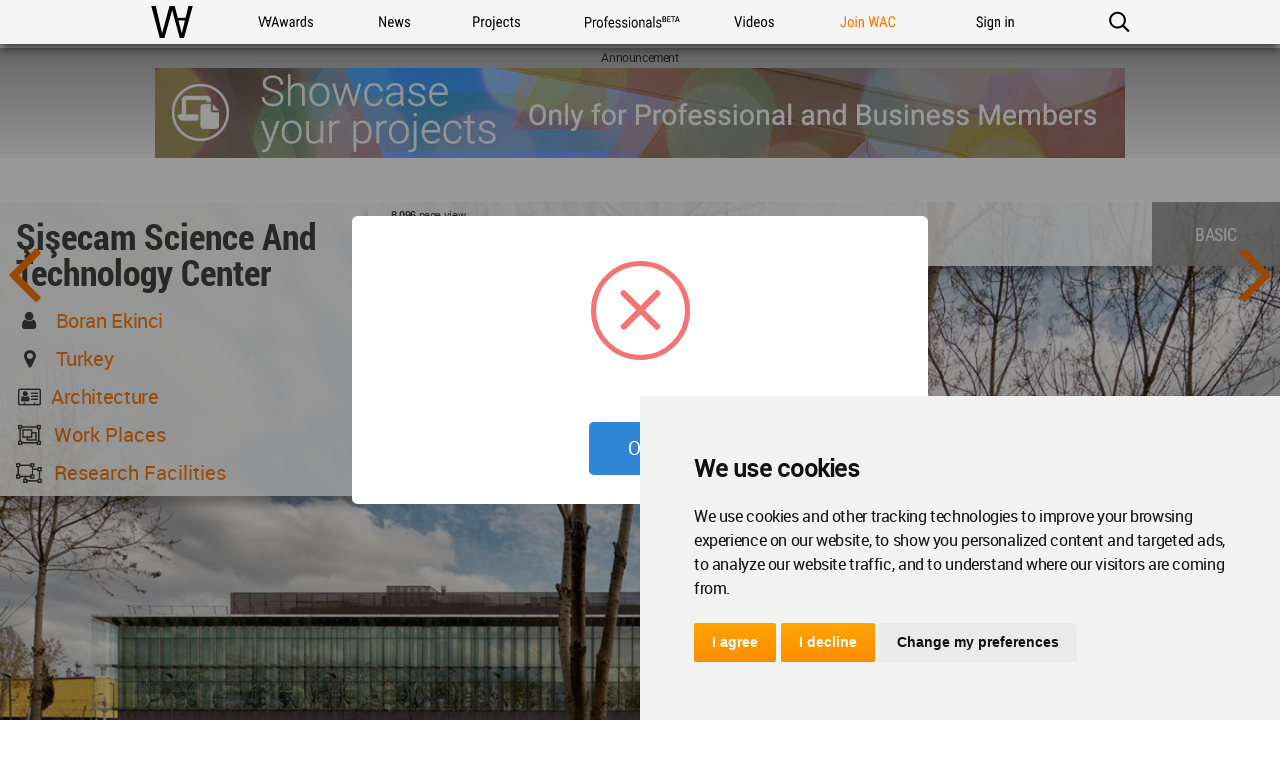

--- FILE ---
content_type: text/html; charset=UTF-8
request_url: https://worldarchitecture.org/architecture-projects/hpzzn/sisecam-science-and-technology-center-project-pages.html
body_size: 12071
content:
<!doctype html>
<html class="no-js" lang="en" dir="ltr">
<head>
    <link rel="canonical" href="https://worldarchitecture.org/architecture-projects/hpzzn/sisecam-science-and-technology-center-project-pages.html">
    <base href='https://worldarchitecture.org/'/>
    <meta charset="utf-8">
    <meta http-equiv="Cache-Control" content="max-age=31536000">
    <title>Şişecam Science and Technology Center</title>
    <meta name="description" content="The World Architecture Community has enabled architects around the globe to share, collaborate and showcase their work since 2006. The renowned WA Awards competition, which showcases the projects of our community members runs three times a year.">
    <link href="https://worldarchitecture.org/architecture-projects/hpzzn/sisecam-science-and-technology-center-project-pages.html" rel="alternate" hreflang="x-default">
    <link href="https://worldarchitecture.org/architecture-projects/hpzzn/sisecam-science-and-technology-center-project-pages.html" hreflang="en" rel="alternate">
    <meta http-equiv="Content-Language" content="en-us">
    <meta name="google-site-verification" content="SKhnOaz8dpNp6z_k-KR2K957FP5q9HmpdbTvcyZfAyw">
    <meta name="alexaVerifyID" content="GeWat181U0YzA0F649bRViWudyM">
    <meta name="msvalidate.01" content="70CCCC7B77082FEFFB3A0387DB9DB081">
    <meta name="y_key" content="75c7c7af3760a884">
    <meta name="p:domain_verify" content="94f7e265349fe4e35dc7b43619343bce">
    <meta name="_mg-domain-verification" content="a11cc34881236901e5f66a1fb3574a0f" />
    <meta property="fb:app_id" content="578816878961081">
    <meta name="robots" content="index, follow">
    <meta name="googlebot" content="index, follow">
    <meta name="classification" content="architecture">
    <meta name="viewport" content="width=device-width, initial-scale=1.0, minimal-ui">
    <meta http-equiv="X-UA-Compatible" content="IE=edge,chrome=1"> 
    <style type="text/css">
                @import url('https://worldarchitecture.org/v3folder/www_innocent/cdn.worldarchitecture.org/js-css/css/bootstrap.css');
                @import url('https://worldarchitecture.org/v3folder/WAC-2017/CSS/font-awesome.min.css?v=1.02');
        @import url('https://worldarchitecture.org/v3folder/WAC-2017/CSS/WAC2017.css?v=1.10');
        @import url('https://worldarchitecture.org/v3folder/WAC-2017/CSS/WACNav.css?v=1.16');
        @import url('https://worldarchitecture.org/v3folder/WAC-2017/CSS/WACFooter.css');
    </style>  
    <script src="https://worldarchitecture.org/v3folder/WAC-2017/Scripts/WACHead.js" type="text/javascript" charset="utf-8"></script>
    <script src="https://worldarchitecture.org/wac/svs/jvscrpt/wa-tools.js?v=3.58"></script>
    <script src="https://worldarchitecture.org/wac/svs/jvscrpt/jquery.min.js"></script>
            <link rel="image_src" href="https://worldarchitecture.org/files/bin/?file=1-2.jpeg" />
    <meta property="og:title" content="Şişecam Science and Technology Center">
    <meta property="og:description" content="Şişecam Science and Technology Center">
    <meta property="og:url" content="https://worldarchitecture.org/architecture-projects/hpzzn/sisecam-science-and-technology-center-project-pages.html">
    <meta property="og:locale" content="en_EU">
    <meta property="og:image" content="https://worldarchitecture.org/files/bin/?file=1-2.jpeg">
    <meta property="og:type" content="website">
    <meta property="og:site_name" content="World Architecture Community">
    <meta name="twitter:card" content="summary_large_image">
    <meta name="twitter:site" content="@wacommunity">
    <meta name="twitter:title" content="Şişecam Science and Technology Center">
    <meta name="twitter:description" content="Şişecam Science and Technology Center">
    <meta name="twitter:image:src" content="https://worldarchitecture.org/files/bin/?file=1-2.jpeg">
    <meta name="twitter:url" content="https://worldarchitecture.org/architecture-projects/hpzzn/sisecam-science-and-technology-center-project-pages.html">                                                                                                
    <meta name="twitter:domain" content="https://worldarchitecture.org/">
    <meta name="twitter:creator" content="@wacommunity">
        <script data-schema="organization" type="application/ld+json">{"@context":"http://schema.org","@type":"Organization","name":"worldarchitecture.org", "url":"https://worldarchitecture.org/","logo":"https://worldarchitecture.org/wac/svs/html/logo.gif","sameAs":["https://www.instagram.com/wacommunity/","https://vimeo.com/worldarchitecture","https://www.linkedin.com/company/world-architecture-community","https://www.facebook.com/WorldArchitectureCommunity/","https://www.twitter.com/wacommunity"]}</script>
    <link rel="apple-touch-icon" sizes="180x180" href="https://worldarchitecture.org/wac/favicons/apple-touch-icon.png?v=9BaxMYeWJ4">
    <link rel="icon" type="image/png" href="https://worldarchitecture.org/wac/favicons/favicon-32x32.png?v=9BaxMYeWJ4" sizes="32x32">
    <link rel="icon" type="image/png" href="https://worldarchitecture.org/wac/favicons/favicon-16x16.png?v=9BaxMYeWJ4" sizes="16x16">
    <link rel="manifest" href="https://worldarchitecture.org/wac/favicons/manifest.json?v=9BaxMYeWJ4">
    <link rel="mask-icon" href="https://worldarchitecture.org/wac/favicons/safari-pinned-tab.svg?v=9BaxMYeWJ4" color="#5bbad5">
    <link rel="shortcut icon" href="https://worldarchitecture.org/wac/favicons/favicon.ico?v=9BaxMYeWJ4">
    <meta name="apple-mobile-web-app-title" content="worldarchitecture">
    <meta name="application-name" content="worldarchitecture">
    <meta name="theme-color" content="#ffffff">
    <link rel="alternate" type="application/rss+xml" title="RSS 2.0" href="/feed">
    <link rel="alternate" type="application/rss+xml" title="RSS .92" href="/feed">
    <link title="world architecture" rel="search" type="application/opensearchdescription+xml" href="https://worldarchitecture.org/wac/search/opensearch.xml">  
    <script type="application/ld+json">{"@context":"http://schema.org","@type":"WebSite","url":"https://worldarchitecture.org/","potentialAction":{"@type":"SearchAction","target":"https://worldarchitecture.org/search/?q={search_term_string}","query-input":"required name=search_term_string"}}</script>
    <script type="text/javascript">function changethiscolor(idi){if (idi==2 || idi==4) {document.getElementById('eduntce').style.color='yellow'} else {document.getElementById('eduntce').style.color='white'}} function changethisnotice(idi,ibi,ici){if (idi==2 || idi==4) {document.getElementById(ibi).style.display='inline-block';} else {document.getElementById(ibi).style.display='none';}}</script>
    <style type="text/css">.fa-arrow-up{font-size:3em !important;padding-right:0.5em !important}</style>
    <style type="text/css">@media screen and (min-width: 1360px) {#short-list-wrapper{max-width: 1280px !important;}#short-list-wrapper div.shortlist-leftcol{width:20% !important;}#short-list-wrapper div.shortlist-rightcol{width:77% !important;}#short-list-wrapper img.shortlist-img {max-height:800px !important;}.blog-photo-stream .list-unstyled li{width: 190px !important;}}#short-list-wrapper .offblue {background: linear-gradient(180deg,#F4F4F4,#acdbfd) !important;}#short-list-wrapper img{width:100% !important; height:auto !important}</style>
    <script>$(document).ready(function(){$('.se-pre-con').fadeOut('slow');});</script>
    <style>#topcontrol{bottom:50px!important}a.fl_flip_button,a.fl_profile_button{color:#fff!important;text-decoration:none!important;line-height:0em!important;font-family:'Roboto Condensed Regular',Helvetica,sans-serif!important;font-size:0em!important;font-weight:normal!important;text-indent:0px!important;padding-right:0px!important;background-color:transparent!important;border:solid 0px #ccc!important;height:0px!important;box-sizing:content-box!important;-webkit-border-radius:0em!important;-moz-border-radius:0em!important;border-radius:0em!important;background-image:none!important;background:url('https://worldarchitecture.org/cdnwaeu/img/flipboardsquare.png') no-repeat scroll center bottom / cover ! important;width:36px!important; height:36px!important;margin-left:8px!important;margin-top:-5px!important;margin-bottom:0px!important;position:absolute;top:10px;}a.fl_flip_button b,a.fl_profile_button b,a.fl_flip_button b,a.fl_profile_button b{display:none !important;visibility:hidden !important}a.fl_flip_button:hover,a.fl_profile_button:hover{color:#fff!important;text-decoration:none!important;line-height:0em!important;font-family:'Roboto Condensed Regular',Helvetica,sans-serif!important;font-size:0em!important;font-weight:normal!important;text-indent:0px!important;padding-right:0px!important;background-color:transparent!important;border:solid 0px #ccc!important;height:0px!important;box-sizing:content-box!important;-webkit-border-radius:0em!important;-moz-border-radius:0em!important;border-radius:0em!important;background-image:none!important;background:url('https://worldarchitecture.org/cdnwaeu/img/flipboardsquarehover.png') no-repeat scroll center bottom / cover ! important;width:36px!important; height:36px!important;margin-left:8px!important;margin-top:-5px!important;margin-bottom:0px!important;position:absolute;top:10px;}iframe,article .newsimgp,p.newsimgp,embed,object{width:100% !important;min-width:100% !important;max-width:100% !important;margin-bottom:40px !important}</style>
        <script>
    /* To Title Case 2.1 – http://individed.com/code/to-title-case/ * Copyright 2008–2013 David Gouch. Licensed under the MIT License. */
    String.prototype.toTitleCase = function(){
    var smallWords = /^(a|an|and|as|at|but|by|en|for|if|in|nor|of|on|or|per|the|to|vs?\.?|via)$/i;
    return this.replace(/[A-Za-z0-9\u00C0-\u00FF]+[^\s-]*/g, function(match, index, title){
    if (index > 0 && index + match.length !== title.length && 
    match.search(smallWords) > -1 && title.charAt(index - 2) !== ":" && 
    (title.charAt(index + match.length) !== '-' || title.charAt(index - 1) === '-') && 
    title.charAt(index - 1).search(/[^\s-]/) < 0) {return match.toLowerCase();}
    if (match.substr(1).search(/[A-Z]|\../) > -1) {return match;}
    return match.charAt(0).toUpperCase() + match.substr(1);
    });};</script>
    <script src="https://worldarchitecture.org/wac/svs/jvscrpt/blob.js"></script>
    <script src="https://worldarchitecture.org/wac/svs/jvscrpt/FileSaver.min.js"></script>
    <script>$(':radio').change(function(){$('.choice').text( this.value + ' stars' );} ); function jqpostr(idi){$('#wactvmsj').html(idi); $('#modalresp').html('');}</script>

    <!-- Tracking Codes -->
    <!-- Google tag (gtag.js) -->
        <script async src="https://www.googletagmanager.com/gtag/js?id=UA-41251461-1"></script>
    <script>
    window.dataLayer = window.dataLayer || [];
    function gtag(){dataLayer.push(arguments);}
    gtag('js', new Date());
             
    gtag('config', 'UA-41251461-1');
    gtag('config', 'G-TE9TQ0NKLW');
    </script>
    <!-- Google tag (gtag.js) -->  
    <!-- Tracking Codes -->
    
    <!-- If the user is a pro user, adverts not to be displayed -->
        <!-- adverts code -->
    <script src="https://pagead2.googlesyndication.com/pagead/js/adsbygoogle.js?client=ca-pub-8598078755360668" crossorigin="anonymous"></script>
    <!-- adverts code -->
    
</head>
<body class="page-home ac-nav-overlap">
    <div class="se-pre-con"></div>

        <style>#ac-globalnav .ac-gn-link-professionals_beta{background-size:95px 44px;background-image:url(//worldarchitecture.org/v3folder/WAC-2017/Images/ProfessionalsBeta_01.svg);background-origin:content-box;width:6.75em;max-width:85px}#ac-globalnav.no-svg .ac-gn-link-professionals_beta{background-image:url(//worldarchitecture.org/v3folder/WAC-2017/Images/ProfessionalsBeta_01.png)}@media only screen and (max-width:767px){#ac-globalnav .ac-gn-link-professionals_beta{background-size:95px 44px;background-repeat:no-repeat;background-image:url(//worldarchitecture.org/v3folder/WAC-2017/Images/ProfessionalsBeta_01.svg)}#ac-globalnav.no-svg .ac-gn-link-professionals_beta{background-image:url(//worldarchitecture.org/v3folder/WAC-2017/Images/ProfessionalsBeta_01.png)}}</style>
    <!-- NAV -->
    <input type="checkbox" id="ac-gn-menustate" class="ac-gn-menustate">
    <nav id="ac-globalnav" class="no-js" role="navigation" aria-label="Global Navigation" data-hires="false" dir="ltr">
        <div class="ac-gn-content">
            <ul class="ac-gn-header">
                <li class="ac-gn-item ac-gn-menuicon">
                    <label class="ac-gn-menuicon-label" for="ac-gn-menustate" aria-hidden="true">
                        <span class="ac-gn-menuicon-bread ac-gn-menuicon-bread-top"><span class="ac-gn-menuicon-bread-crust ac-gn-menuicon-bread-crust-top"></span></span>
                        <span class="ac-gn-menuicon-bread ac-gn-menuicon-bread-bottom"><span class="ac-gn-menuicon-bread-crust ac-gn-menuicon-bread-crust-bottom"></span></span>
                    </label>
                    <a href="#ac-gn-menustate" class="ac-gn-menuanchor ac-gn-menuanchor-open" id="ac-gn-menuanchor-open"><span class="ac-gn-menuanchor-label">Open Menu</span></a> 
                    <a href="#" class="ac-gn-menuanchor ac-gn-menuanchor-close" id="ac-gn-menuanchor-close"><span class="ac-gn-menuanchor-label">Close Menu
                    </span></a>
                </li>
                <li class="ac-gn-item ac-gn-wac">
                    <a class="ac-gn-link ac-gn-link-wac" href="https://worldarchitecture.org/" id="ac-gn-firstfocus-small"><span class="ac-gn-link-text">World Architecture Community</span></a>
                </li>
                            </ul>
            <ul class="ac-gn-list"> 
                <li class="ac-gn-item ac-gn-wac">
                    <a class="ac-gn-link ac-gn-link-wac" href="https://worldarchitecture.org/" id="ac-gn-firstfocus"><span class="ac-gn-link-text">WAC</span></a>
                </li> 
                <li class="ac-gn-item ac-gn-item-menu ac-gn-awards">
                    <a class="ac-gn-link ac-gn-link-awards" href="https://worldarchitecture.org/architecture-awards/"><span class="ac-gn-link-text">WA Awards</span></a>
                </li>
                <li class="ac-gn-item ac-gn-item-menu ac-gn-news">
                    <a class="ac-gn-link ac-gn-link-news" href="https://worldarchitecture.org/architecture-news/"><span class="ac-gn-link-text">News</span></a>
                </li>
                <li class="ac-gn-item ac-gn-item-menu ac-gn-projects">
                    <a class="ac-gn-link ac-gn-link-projects" href="https://worldarchitecture.org/architecture-projects/"><span class="ac-gn-link-text">Projects</span></a>
                </li> 
                <li class="ac-gn-item ac-gn-item-menu ac-gn-professionals_beta">
                    <a class="ac-gn-link ac-gn-link-professionals_beta" href="https://worldarchitecture.org/professionals/"><span class="ac-gn-link-text">Professionals</span></a>
                </li>
                                 <li class="ac-gn-item ac-gn-item-menu ac-gn-videos">
                    <a class="ac-gn-link ac-gn-link-videos" href="https://worldarchitecture.org/architecture-videos/"><span class="ac-gn-link-text">Videos</span></a>
                </li> 
                                
                                <li class="ac-gn-item ac-gn-item-menu ac-gn-joinwac">
                    <a class="ac-gn-link ac-gn-link-joinwac-orange" href="https://worldarchitecture.org/main/login/signup/"><span class="ac-gn-link-text">Join WAC</span></a>
                </li>
                <li class="ac-gn-item ac-gn-item-menu ac-gn-signin">
                    <a class="ac-gn-link ac-gn-link-signin" href="https://worldarchitecture.org/main/login/signin/"><span class="ac-gn-link-text">Sign in</span></a>
                </li>
                                <li class="ac-gn-item ac-gn-item-menu ac-gn-search" role="search">
                    <a class="ac-gn-link ac-gn-link-search" href="https://worldarchitecture.org/search/" data-analytics-title="search" data-analytics-click="search" aria-label="Search worldarchitecture.org"><span class="ac-gn-search-placeholder" aria-hidden="true">Search on World Architecture</span></a>
                </li>
                            </ul>
            <aside id="ac-gn-searchview" class="ac-gn-searchview" role="search" data-analytics-region="search">
                <div class="ac-gn-searchview-content">
                    <form id="ac-gn-searchform" class="ac-gn-searchform" method="get" action="/search/">
                        <div class="ac-gn-searchform-wrapper">
                            <input id="ac-gn-searchform-input" class="ac-gn-searchform-input" type="text" name="q" aria-label="Search worldarchitecture.org" placeholder="Start typing..." data-placeholder-long="Search for Projects, Architects and Architecture News" autocorrect="off" autocapitalize="off" autocomplete="off" spellcheck="false">
                            <button id="ac-gn-searchform-submit" class="ac-gn-searchform-submit" type="submit" disabled aria-label="Submit"></button>
                            <button id="ac-gn-searchform-reset" class="ac-gn-searchform-reset" type="reset" disabled aria-label="Clear Search"></button>
                        </div>
                    </form>
                    <aside id="ac-gn-searchresults" class="ac-gn-searchresults" data-string-quicklinks="Quick Links" data-string-suggestions="Suggested Searches" data-string-noresults="Hit enter to search."></aside>
                </div>
                <button id="ac-gn-searchview-close" class="ac-gn-searchview-close" aria-label="Close Search"><span class="ac-gn-searchview-close-wrapper"><span class="ac-gn-searchview-close-left"></span><span class="ac-gn-searchview-close-right"></span></span></button>
            </aside>
            <aside class="ac-gn-userview" data-analytics-region="user">
                <div class="ac-gn-userview-scrim">
                    <span class="ac-gn-userview-caret ac-gn-userview-caret-small"></span>
                </div>
                <div class="ac-gn-userview-content" id="ac-gn-userview-content"></div>
            </aside>
        </div>
        
                
    </nav>
    <!-- END NAV -->    
    <div id="ac-gn-curtain" class="ac-gn-curtain"></div>
    <div id="ac-gn-placeholder" class="ac-nav-placeholder"></div>
    <script type="text/javascript" src="https://worldarchitecture.org/v3folder/WAC-2017/Scripts/WACGlobalNav.js"></script>

                <style type="text/css">.member-type-tag{min-width: 128px;height: 64px;color: white;padding: 19px 15px;float: right;font-family: Roboto-Condensed-Regular,Roboto-Regular,Helvetica,sans-serif !important;text-transform: uppercase;}@media screen and (max-width:480px){.member-type-tag{float: unset;margin: 0 auto;max-width: fit-content;font-size: 15px;height: 50px;padding: 15px 15px;}}</style>
                                            
                <div class="adv1WA1440" id="banner_a"></div>
                <div id="wrapper" class="wrapper">
                    <div id="project-wrap">
                        <div id="banner">
                            <div class="topimage"><img src="https://worldarchitecture.org/files/bin/?file=1-2.jpeg" alt=""></div>
                            <div class="navigation">
                                                                <div id="soimg"><a href="https://worldarchitecture.org/architecture-projects/hpzzv/textilia-project-pages.html" title="Prev"></a></div> 
                                                                                                <div id="saimg"><a href="https://worldarchitecture.org/architecture-projects/hpzhz/three-stone-performing-arts-center-project-pages.html" title="Next"></a></div> 
                                                            </div>
                                                          
                            <div class="memberimage" style="background-image:url('https://worldarchitecture.org/files/pmpim/?file=8hsqqpcxj-boranekinci.jpg');"></div>
                            <div class="flex-container">
                                <div id="flex-item-01">
                                    <div class="projname"><p>Şişecam Science and Technology Center</p></div>
                                    <div class="projauth"><i class="fa fa-user fa-fw text-muted"></i> &nbsp; <a title="Boran&nbsp;Ekinci" href="https://worldarchitecture.org/profiles/pgvfc/boran-ekinci-profile-page.html">Boran Ekinci</a></div>
                                    <div class="projinfo"><i class="fa fa-map-marker fa-fw text-muted"></i> &nbsp; <a href="https://worldarchitecture.org/all-countries/turkey/all-projects/" title="Turkey">Turkey</a></div>
                                    <div class="projinfo"><i class="fa fa-address-card-o fa-fw text-muted"></i> &nbsp;<a href="javascript:void(0);" title="Architecture">Architecture</a>                                </div>
                                    <form id="srcwtyp" action="https://worldarchitecture.org/architecture-projects/" method="post" style="padding-bottom:0px;margin-bottom:0px">
                                        <div class="projinfo"><i class="fa fa-object-group fa-fw text-muted"></i> <button name="cat_id" value="2" type="submit">Work Places</button></div>
                                        <div class="projinfo"><i class="fa fa-object-ungroup fa-fw text-muted"></i> <button name="sub_catid" value="29" type="submit">Research Facilities</button></div>
                                    </form>
                                </div>
                                <div id="flex-item-02">
                                                                        <div class="rateview"><strong>8,096</strong> page view</div>
                                </div>    
                                <div id="flex-item-03" class="rate-div"></div>         
                                
                                <div id="flex-item-06"></div>
                                <div id="flex-item-05">
                                    <div class="memtype">
                                              
                                                                                <div class="member-type-tag" style="background-color: #999999;">Basic</div>
                                                                        
                                     </div>
                                </div>
                            </div>
                        </div>
                        <div id="social-box">
                        
                        
                        <span id="ajaxfavekle12009"><a id="linkfavekle12009" class="fav-icon" data-value="" href="javascript:void(0);" title="+ Add to my favorites" onclick="addFavorite('','12009','2')"><i class="fa fa-heart" ></i></a></span>
                        </div>
                        </div>
                        <div class="fp-boxes offwhite">
                                                        <label>Description</label>
                            <p class="content">Şişecam Science and Technology Center is the research and development center of Şişecam, one of the most long-established industrial institution in Turkey. The firm has organized a limited  arhitectural competition, demanding the fulfillment of program requirements with a planning within the framework of a design concept that reflects firm’s identity. Our project is awarded with first prize.<br />
<br />
Şişecam Science and Technology Center is located on the İstanbul-Kocaeli E5 highway, departed to Darıca direction. The location of the building mass has been decided in line of the existing data such as road association, density, topography, altitude information. The building’s volumetric thickness has been slimmed and the relation with the light has been established with the decision of settlement and a simplificative design consept,. The double storeyed and high volumed spaces have been located to the exterior boundary and the circulation has been solved around the gallery. Through this, a transparent, integral, comfortable and ring based circulation was created in the mass of the structure.<br />
<br />
In the total, the building has 8.000m² closed area, including the entrance, the ground, the first floor and the roof. Due to the slope of site, the entrance floor has been converged with the land from the west side. The building has welcome the users with the double storey entrance and the courtyard. On the enterance floor, the services have been located to the southern boundary, social areas have been established to connect with the courtyard. On the ground floor, the double storeyed offices, laboratories, working places have been located to the exterior boundary, whereas the meeting places and management units have been settled to the interior boundary. On the first floor, the library and the presidential units have been located to the courtyard facing inner boundary. The circulation has been designed with galleries and transparent separators.<br />
</p>
                                                                                    <label>Designed</label>
                            <p class="content">2013</p>
                               
                                                        <label>Completed</label>
                            <p class="content">2014</p>
                                                                                    <label>Technical data</label>
                            <p class="content">The building is the science and technology center of Şişecam, one of the most long-established industrial institution in Turkey. Sustainability has an important place in the Firms own production consept and they have studies in this direction. Design approach has been taken within the framework of sustainability criterias due to firm’s consept  and building’s function. It is aimed a positive attitude about energy efficiency, during building construction and life. Mass settlement, plan organization, material preference has been made in line with this purpose.<br />
<br />
The building facade has been surrounded by glass and glass sunshades at ground and first floor to create light comfort for offices, laboratories and emphasize the identity of the firm. On the entrance floor, metal coating and glass have been used. Thus, building own climatic environment has been built.<br />
The roof was designed as green roof with the scope to be eco-friendly and harmonious with the environment. In addition the ornamental pools and tree-growing soil layers were designed. Moreover, strengthen the energy-efficient system of building is aimed with the photovoltaic panels placed in the roof of the technical space. The building has received LEED Gold certification with innovative climate solutions, green roof and renewable energy systems.<br />
Since its inception, the building provides a comfortable environment with its vital and green fiction to its users. The use of green-open areas is as active as the use of enclosed areas, creating a creative environment for production.<br />
</p>
                             
                                                        <label>Project team</label>
                            <p class="content">BORAN EKİNCİ  ARCHITECTS -  ERBUĞ ARCHITECTS<br />
<br />
Boran Ekinci (Boran Ekinci Architects)<br />
Sinan Erbuğ (Erbuğ Architects)<br />
Mürüvvet Gülcan Şahin (Boran Ekinci Architects)<br />
Handenur Yazıcı Engin (Boran Ekinci Architects)<br />
Erkmen Korkmaz  (Boran Ekinci Architects)<br />
Emre Yiğit (Boran Ekinci Architects)<br />
Yeliz Tekin Çimen (Boran Ekinci Architects)<br />
Deniz Okten (Boran Ekinci Architects)<br />
Neslihan Şen (Erbuğ Architects)<br />
Yasemin İskenderoğlu (Erbuğ Architects)<br />
</p>
                                                           
                             
                            <div class="updates"><i class="fa fa-upload" title="uploaded"></i>  <time>Oct 10, 2017 - 14:35</time> / <i class="fa fa-check-square-o" title="updated"></i> <time>Oct 10, 2017 - 14:47</time></div>
                        </div>                                        
                        <div class="adv2WA1440" id="banner_b"></div> 
                        <div class="blog-photo-stream">                        
                        <div class="addphoto" style="min-height: 1000px !important;position: relative;">
                            <img data-src="https://worldarchitecture.org/files/bin/?file=1-2.jpeg" alt="" class="lazy" style="width: auto !important;position: absolute;bottom: 0px;" id="project_image">
                        </div>                        
                        <p class="img-credit" id="img-credit" style="margin-top:40px !important;">Cemal Emden</p>
                        <ul class="list-unstyled">
                        <li><a href="javascript:void(0);" onclick="$('#project_image').css('display','unset').css('left','unset');$m('project_image').src='https://worldarchitecture.org/cdnwaeu/style/img/load.gif';setTimeout(function(){ $m('project_image').src='https://worldarchitecture.org/files/bin/?file=1-2.jpeg';$('#img-credit').html('Cemal Emden');$('#project_image').css('display','unset').css('left','0px'); }, 500);"><img data-src="https://worldarchitecture.org/files/mbin/?file=1-2.jpeg" alt="" class="lazy"></a></li>
                                                                        <li><a href="javascript:void(0);" onclick="$('#project_image').css('display','unset').css('left','unset');$m('project_image').src='https://worldarchitecture.org/cdnwaeu/style/img/load.gif';setTimeout(function(){ $m('project_image').src='https://worldarchitecture.org/files/bin/?file=2-736.jpg';$('#img-credit').html('Cemal Emden');$('#project_image').css('display','unset').css('left','0px'); }, 500);"><img data-src="https://worldarchitecture.org/files/mbin/?file=2-736.jpg" alt="" class="lazy"></a></li>
                                                                                                <li><a href="javascript:void(0);" onclick="$('#project_image').css('display','unset').css('left','unset');$m('project_image').src='https://worldarchitecture.org/cdnwaeu/style/img/load.gif';setTimeout(function(){ $m('project_image').src='https://worldarchitecture.org/files/bin/?file=3-723.jpg';$('#img-credit').html('Cemal Emden');$('#project_image').css('display','unset').css('left','0px'); }, 500);"><img data-src="https://worldarchitecture.org/files/mbin/?file=3-723.jpg" alt="" class="lazy"></a></li>
                                                                                                <li><a href="javascript:void(0);" onclick="$('#project_image').css('display','unset').css('left','unset');$m('project_image').src='https://worldarchitecture.org/cdnwaeu/style/img/load.gif';setTimeout(function(){ $m('project_image').src='https://worldarchitecture.org/files/bin/?file=4-649.jpg';$('#img-credit').html('Cemal Emden');$('#project_image').css('display','unset').css('left','0px'); }, 500);"><img data-src="https://worldarchitecture.org/files/mbin/?file=4-649.jpg" alt="" class="lazy"></a></li>
                                                                                                <li><a href="javascript:void(0);" onclick="$('#project_image').css('display','unset').css('left','unset');$m('project_image').src='https://worldarchitecture.org/cdnwaeu/style/img/load.gif';setTimeout(function(){ $m('project_image').src='https://worldarchitecture.org/files/bin/?file=5-532.jpg';$('#img-credit').html('Cemal Emden');$('#project_image').css('display','unset').css('left','0px'); }, 500);"><img data-src="https://worldarchitecture.org/files/mbin/?file=5-532.jpg" alt="" class="lazy"></a></li>
                                                                                                <li><a href="javascript:void(0);" onclick="$('#project_image').css('display','unset').css('left','unset');$m('project_image').src='https://worldarchitecture.org/cdnwaeu/style/img/load.gif';setTimeout(function(){ $m('project_image').src='https://worldarchitecture.org/files/bin/?file=6-459.jpg';$('#img-credit').html('Cemal Emden');$('#project_image').css('display','unset').css('left','0px'); }, 500);"><img data-src="https://worldarchitecture.org/files/mbin/?file=6-459.jpg" alt="" class="lazy"></a></li>
                                                                                                <li><a href="javascript:void(0);" onclick="$('#project_image').css('display','unset').css('left','unset');$m('project_image').src='https://worldarchitecture.org/cdnwaeu/style/img/load.gif';setTimeout(function(){ $m('project_image').src='https://worldarchitecture.org/files/bin/?file=7-438.jpg';$('#img-credit').html('Cemal Emden');$('#project_image').css('display','unset').css('left','0px'); }, 500);"><img data-src="https://worldarchitecture.org/files/mbin/?file=7-438.jpg" alt="" class="lazy"></a></li>
                                                                                                <li><a href="javascript:void(0);" onclick="$('#project_image').css('display','unset').css('left','unset');$m('project_image').src='https://worldarchitecture.org/cdnwaeu/style/img/load.gif';setTimeout(function(){ $m('project_image').src='https://worldarchitecture.org/files/bin/?file=8-373.jpg';$('#img-credit').html('Cemal Emden');$('#project_image').css('display','unset').css('left','0px'); }, 500);"><img data-src="https://worldarchitecture.org/files/mbin/?file=8-373.jpg" alt="" class="lazy"></a></li>
                                                                                                <li><a href="javascript:void(0);" onclick="$('#project_image').css('display','unset').css('left','unset');$m('project_image').src='https://worldarchitecture.org/cdnwaeu/style/img/load.gif';setTimeout(function(){ $m('project_image').src='https://worldarchitecture.org/files/bin/?file=9-2.jpeg';$('#img-credit').html('Cemal Emden');$('#project_image').css('display','unset').css('left','0px'); }, 500);"><img data-src="https://worldarchitecture.org/files/mbin/?file=9-2.jpeg" alt="" class="lazy"></a></li>
                                                                                                <li><a href="javascript:void(0);" onclick="$('#project_image').css('display','unset').css('left','unset');$m('project_image').src='https://worldarchitecture.org/cdnwaeu/style/img/load.gif';setTimeout(function(){ $m('project_image').src='https://worldarchitecture.org/files/bin/?file=10.jpeg';$('#img-credit').html('Cemal Emden');$('#project_image').css('display','unset').css('left','0px'); }, 500);"><img data-src="https://worldarchitecture.org/files/mbin/?file=10.jpeg" alt="" class="lazy"></a></li>
                                                                                                <li><a href="javascript:void(0);" onclick="$('#project_image').css('display','unset').css('left','unset');$m('project_image').src='https://worldarchitecture.org/cdnwaeu/style/img/load.gif';setTimeout(function(){ $m('project_image').src='https://worldarchitecture.org/files/bin/?file=01siteplansections.jpg';$('#img-credit').html(' ');$('#project_image').css('display','unset').css('left','0px'); }, 500);"><img data-src="https://worldarchitecture.org/files/mbin/?file=01siteplansections.jpg" alt="" class="lazy"></a></li>
                                                                                                <li><a href="javascript:void(0);" onclick="$('#project_image').css('display','unset').css('left','unset');$m('project_image').src='https://worldarchitecture.org/cdnwaeu/style/img/load.gif';setTimeout(function(){ $m('project_image').src='https://worldarchitecture.org/files/bin/?file=02enterancefloorplan.jpg';$('#img-credit').html(' ');$('#project_image').css('display','unset').css('left','0px'); }, 500);"><img data-src="https://worldarchitecture.org/files/mbin/?file=02enterancefloorplan.jpg" alt="" class="lazy"></a></li>
                                                                                                <li><a href="javascript:void(0);" onclick="$('#project_image').css('display','unset').css('left','unset');$m('project_image').src='https://worldarchitecture.org/cdnwaeu/style/img/load.gif';setTimeout(function(){ $m('project_image').src='https://worldarchitecture.org/files/bin/?file=03groundfloorplan.jpg';$('#img-credit').html(' ');$('#project_image').css('display','unset').css('left','0px'); }, 500);"><img data-src="https://worldarchitecture.org/files/mbin/?file=03groundfloorplan.jpg" alt="" class="lazy"></a></li>
                                                                                                <li><a href="javascript:void(0);" onclick="$('#project_image').css('display','unset').css('left','unset');$m('project_image').src='https://worldarchitecture.org/cdnwaeu/style/img/load.gif';setTimeout(function(){ $m('project_image').src='https://worldarchitecture.org/files/bin/?file=041stfloorplan.jpg';$('#img-credit').html(' ');$('#project_image').css('display','unset').css('left','0px'); }, 500);"><img data-src="https://worldarchitecture.org/files/mbin/?file=041stfloorplan.jpg" alt="" class="lazy"></a></li>
                                                                                                <li><a href="javascript:void(0);" onclick="$('#project_image').css('display','unset').css('left','unset');$m('project_image').src='https://worldarchitecture.org/cdnwaeu/style/img/load.gif';setTimeout(function(){ $m('project_image').src='https://worldarchitecture.org/files/bin/?file=05rooffloorplan.jpg';$('#img-credit').html(' ');$('#project_image').css('display','unset').css('left','0px'); }, 500);"><img data-src="https://worldarchitecture.org/files/mbin/?file=05rooffloorplan.jpg" alt="" class="lazy"></a></li>
                                                                                                <li><a href="javascript:void(0);" onclick="$('#project_image').css('display','unset').css('left','unset');$m('project_image').src='https://worldarchitecture.org/cdnwaeu/style/img/load.gif';setTimeout(function(){ $m('project_image').src='https://worldarchitecture.org/files/bin/?file=06elevations.jpg';$('#img-credit').html(' ');$('#project_image').css('display','unset').css('left','0px'); }, 500);"><img data-src="https://worldarchitecture.org/files/mbin/?file=06elevations.jpg" alt="" class="lazy"></a></li>
                                                                        </ul>
                        </div>
                                                                                                <div class="fp-boxes offwhite" id="other_project"></div>      
                        
                </div>                                             
                <div class="adv2WA1440" id="banner_c"></div> 

                <div class="modal fade" id="mysetModal" role="dialog"><div class="modal-dialog"><div class="modal-content"><div class="modal-body"><button type="button" class="close" data-dismiss="modal"><i class="fa fa-times" aria-hidden="true"></i></button><div id="modalresp"></div><div id="wactvmsj"></div><div id="callerrbckc"></div></div></div></div></div>  
                <script>$(document).ready(function(){prefix_url = "https://worldarchitecture.org/";setTimeout(function(){
//Showing the banner in type A
showBanner({typ: 2, imgtyp: 'horizontal', callback: 'banner_a', page: 'project_detail'});
//Showing the banner in type B
showBanner({typ: 3, imgtyp: 'horizontal', callback: 'banner_b', page: 'project_detail'});
//Showing the banner in type C
showBanner({typ: 4, imgtyp: 'horizontal', callback: 'banner_c', page: 'project_detail'}); }, 1000);

ajaxProcess({callback: 'other_project', lib: 'project', func: 'get_project_other_project', pid: 12009, prosbmt: '26-12009,26-12018,', proawrdid: '207', cycleid: '53', offuid: '', offnme: ''})});</script>                
                
        <style type="text/css">        
        .newsletter-title {position: absolute; top: 1%; left: 35%; transform: translate(-50%, -50%); color: white;background-color: #404040;width: 70%;padding: 9px 0px 10px 20px;font-size:23px;}
        .newsletter-cancel-button {top:-40px !important;}
        .newsletter-popup {padding:0px 0px 1.25em 0px !important;}
        @media screen and (max-width: 512px) {.newsletter-title {font-size: 15px !important;top:-2px !important;}}
    </style>
        <div class="modal fade" id="prvcsetModal" role="dialog">
        <div class="modal-dialog"><div class="modal-content"><div class="modal-body"><button type="button" class="close" data-dismiss="modal"><i class="fa fa-times" aria-hidden="true"></i></button><div id="modalprvcresp"></div></div></div></div>
    </div> 
       
    
    
        
     
  
    
<!-- Footer -->
    <footer id="ac-globalfooter" class="no-js" lang="en-US" data-analytics-region="global footer" role="contentinfo" aria-labelledby="ac-gf-label">
        <div class="ac-gf-content">
            <h2 class="ac-gf-label" id="ac-gf-label">World Architecture Community Footer</h2>
            <img src="https://worldarchitecture.org/v3folder/WAC-2017/Images/WA-logo.2015-01.svg" alt='' aria-label="World Architecture Community Logo">
            <div class="ac-gf-footer-motto">Founded in 2006, World Architecture Community provides <br>a unique environment for architects, academics and <br>students around the Globe to meet, share and compete.</div>
            <nav class="ac-gf-directory with-5-columns" aria-label="World Architecture Community Directory" role="navigation">
                <div class="ac-gf-directory-column"><input class="ac-gf-directory-column-section-state" type="checkbox" id="ac-gf-directory-column-section-state-getstarted">
                    <div class="ac-gf-directory-column-section">
                        <label class="ac-gf-directory-column-section-label" for="ac-gf-directory-column-section-state-getstarted"><h3 class="ac-gf-directory-column-section-title">Get Started</h3></label>
                        <a href="#ac-gf-directory-column-section-state-getstarted" class="ac-gf-directory-column-section-anchor ac-gf-directory-column-section-anchor-open"><span class="ac-gf-directory-column-section-anchor-label">Open Menu</span></a>
                        <a href="#" class="ac-gf-directory-column-section-anchor ac-gf-directory-column-section-anchor-close"><span class="ac-gf-directory-column-section-anchor-label">Close Menu</span></a>
                        <ul class="ac-gf-directory-column-section-list">
                            <li class="ac-gf-directory-column-section-item"><a class="ac-gf-directory-column-section-link" href="https://worldarchitecture.org/main/login/signup/">Sign Up</a> or <a class="ac-gf-directory-column-section-link" href="https://worldarchitecture.org/main/login/signin/">Sign In</a></li>
                            <li class="ac-gf-directory-column-section-item"><a class="ac-gf-directory-column-section-link" href="https://worldarchitecture.org/community/mypage/office-settings/join-pro/">Professional Membership</a></li>
                        </ul>
                    </div>
                    <input class="ac-gf-directory-column-section-state" type="checkbox" id="ac-gf-directory-column-section-state-awards">
                    <div class="ac-gf-directory-column-section">
                        <label class="ac-gf-directory-column-section-label" for="ac-gf-directory-column-section-state-awards"><h3 class="ac-gf-directory-column-section-title">WA Awards 10+5+X</h3></label>
                        <a href="#ac-gf-directory-column-section-state-awards" class="ac-gf-directory-column-section-anchor ac-gf-directory-column-section-anchor-open"><span class="ac-gf-directory-column-section-anchor-label">Open Menu</span></a>
                        <a href="#" class="ac-gf-directory-column-section-anchor ac-gf-directory-column-section-anchor-close"><span class="ac-gf-directory-column-section-anchor-label">Close Menu</span></a>
                        <ul class="ac-gf-directory-column-section-list">
                            <li class="ac-gf-directory-column-section-item"><a class="ac-gf-directory-column-section-link" href="https://worldarchitecture.org/architecture-awards/">About</a></li>
                            <li class="ac-gf-directory-column-section-item"><a class="ac-gf-directory-column-section-link" href="https://worldarchitecture.org/architecture-awards/?section=how-to-participate">How to Participate</a></li>
                            <li class="ac-gf-directory-column-section-item"><a class="ac-gf-directory-column-section-link" href="https://worldarchitecture.org/architecture-projects/awards-winners/">Winners</a></li>
                            <li class="ac-gf-directory-column-section-item"><a class="ac-gf-directory-column-section-link" href="https://worldarchitecture.org/architecture-awards-jury/">WA Awards Jury</a></li>
                        </ul>
                    </div>
                </div>
                <div class="ac-gf-directory-column">
                    <input class="ac-gf-directory-column-section-state" type="checkbox" id="ac-gf-directory-column-section-state-sections">
                    <div class="ac-gf-directory-column-section">
                        <label class="ac-gf-directory-column-section-label" for="ac-gf-directory-column-section-state-sections"><h3 class="ac-gf-directory-column-section-title">Sections</h3></label>
                        <a href="#ac-gf-directory-column-section-state-sections" class="ac-gf-directory-column-section-anchor ac-gf-directory-column-section-anchor-open"><span class="ac-gf-directory-column-section-anchor-label">Open Menu</span></a>
                        <a href="#" class="ac-gf-directory-column-section-anchor ac-gf-directory-column-section-anchor-close"><span class="ac-gf-directory-column-section-anchor-label">Close Menu</span></a>
                        <ul class="ac-gf-directory-column-section-list">
                            <li class="ac-gf-directory-column-section-item"><a class="ac-gf-directory-column-section-link" href="https://worldarchitecture.org/architecture-news/">News</a></li>
                            <li class="ac-gf-directory-column-section-item"><a class="ac-gf-directory-column-section-link" href="https://worldarchitecture.org/architecture-projects/">Projects</a></li>
                                                        <li class="ac-gf-directory-column-section-item"><a class="ac-gf-directory-column-section-link" href="https://worldarchitecture.org/architecture-awards/">WA Awards</a></li>
                                                        <li class="ac-gf-directory-column-section-item"><a class="ac-gf-directory-column-section-link" href="https://worldarchitecture.org/architecture-news/urban-development/">Urbanism</a></li>
                                                        <li class="ac-gf-directory-column-section-item"><a class="ac-gf-directory-column-section-link" href="https://worldarchitecture.org/professionals/">Professionals</a></li>
                            <li class="ac-gf-directory-column-section-item"><a class="ac-gf-directory-column-section-link" href="https://worldarchitecture.org/architecture-fairs/">Fairs & Trade Shows</a></li>
                            <li class="ac-gf-directory-column-section-item"><a class="ac-gf-directory-column-section-link" href="https://worldarchitecture.org/architecture-videos/">Videos</a></li>
                            <li class="ac-gf-directory-column-section-item"><a class="ac-gf-directory-column-section-link" href="https://worldarchitecture.org/architecture-books/">Books</a></li>
                            <li class="ac-gf-directory-column-section-item"><a class="ac-gf-directory-column-section-link" href="https://worldarchitecture.org/main/?section=wa-editors-reporters">WA Editors/Reporters</a></li>
                        </ul>
                    </div>
                </div>
                <div class="ac-gf-directory-column">
                    <input class="ac-gf-directory-column-section-state" type="checkbox" id="ac-gf-directory-column-section-state-socialmedia">
                    <div class="ac-gf-directory-column-section">
                        <label class="ac-gf-directory-column-section-label" for="ac-gf-directory-column-section-state-socialmedia"><h3 class="ac-gf-directory-column-section-title">Social Media</h3></label>
                        <a href="#ac-gf-directory-column-section-state-socialmedia" class="ac-gf-directory-column-section-anchor ac-gf-directory-column-section-anchor-open"><span class="ac-gf-directory-column-section-anchor-label">Open Menu</span></a>
                        <a href="#" class="ac-gf-directory-column-section-anchor ac-gf-directory-column-section-anchor-close"><span class="ac-gf-directory-column-section-anchor-label">Close Menu</span></a>
                        <ul class="ac-gf-directory-column-section-list">
                            <li class="ac-gf-directory-column-section-item"><a target="_blank" class="ac-gf-directory-column-section-link" href="https://twitter.com/WACommunity">X (Twitter)</a></li>
                            <li class="ac-gf-directory-column-section-item"><a target="_blank" class="ac-gf-directory-column-section-link" href="https://instagram.com/wacommunity/">Instagram</a></li>
                            <li class="ac-gf-directory-column-section-item"><a target="_blank" class="ac-gf-directory-column-section-link" href="https://www.pinterest.com/wacommunity/">Pinterest</a></li>
                            <li class="ac-gf-directory-column-section-item"><a target="_blank" class="ac-gf-directory-column-section-link" href="https://www.linkedin.com/in/world-architecture-community-3b95aa66">LinkedIn</a></li>                            
                            <li class="ac-gf-directory-column-section-item"><a target="_blank" class="ac-gf-directory-column-section-link" href="https://www.youtube.com/c/WorldArchitectureCommunityWAC">YouTube</a></li>
                            <li class="ac-gf-directory-column-section-item"><a target="_blank" class="ac-gf-directory-column-section-link" href="https://vimeo.com/worldarchitecture">Vimeo</a></li>
                            <li class="ac-gf-directory-column-section-item"><a target="_blank" class="ac-gf-directory-column-section-link" href="https://www.facebook.com/pages/World-Architecture-Community/81266031373">Facebook</a></li>
                            <li class="ac-gf-directory-column-section-item"><a target="_blank" class="ac-gf-directory-column-section-link" href="https://flipboard.com/@wacommunity">Flipboard</a></li>
                        </ul>
                    </div>
                </div>
                <div class="ac-gf-directory-column">
                    <input class="ac-gf-directory-column-section-state" type="checkbox" id="ac-gf-directory-column-section-state-aboutwac">
                    <div class="ac-gf-directory-column-section">
                        <label class="ac-gf-directory-column-section-label" for="ac-gf-directory-column-section-state-aboutwac"><h3 class="ac-gf-directory-column-section-title">About WAC</h3></label>
                        <a href="#ac-gf-directory-column-section-state-aboutwac" class="ac-gf-directory-column-section-anchor ac-gf-directory-column-section-anchor-open"><span class="ac-gf-directory-column-section-anchor-label">Open Menu</span></a>
                        <a href="#" class="ac-gf-directory-column-section-anchor ac-gf-directory-column-section-anchor-close"><span class="ac-gf-directory-column-section-anchor-label">Close Menu</span></a>
                        <ul class="ac-gf-directory-column-section-list">
                            <li class="ac-gf-directory-column-section-item"><a class="ac-gf-directory-column-section-link" href="https://worldarchitecture.org/main/?section=declaration">About</a></li>
                            <li class="ac-gf-directory-column-section-item"><a class="ac-gf-directory-column-section-link" href="https://worldarchitecture.org/architecture-awards/">WA Awards 10+5+X</a></li>
                            <li class="ac-gf-directory-column-section-item"><a class="ac-gf-directory-column-section-link" href="https://worldarchitecture.org/v3folder/svs/html/WACMediaKit.pdf">Media Kit</a></li>
                            <li class="ac-gf-directory-column-section-item"><a class="ac-gf-directory-column-section-link" href="https://worldarchitecture.org/main/?section=advertise">Advertise</a></li>
                            <li class="ac-gf-directory-column-section-item"><a class="ac-gf-directory-column-section-link" href="https://worldarchitecture.org/all-countries">Country Pages</a></li>
                            <li class="ac-gf-directory-column-section-item"><a class="ac-gf-directory-column-section-link" href="https://worldarchitecture.org/newsletters/subscription/">Newsletter</a></li>
                            <!--<li class="ac-gf-directory-column-section-item"><a class="ac-gf-directory-column-section-link" href="https://worldarchitecture.org/architecture-videos/world-architecture-community-tutorial-videos/">Tutorials</a></li> -->
                        </ul>
                    </div>
                </div>
                <div class="ac-gf-directory-column">
                    <input class="ac-gf-directory-column-section-state" type="checkbox" id="ac-gf-directory-column-section-state-contactwac">
                    <div class="ac-gf-directory-column-section">
                        <label class="ac-gf-directory-column-section-label" for="ac-gf-directory-column-section-state-contactwac"><h3 class="ac-gf-directory-column-section-title">Contact Us</h3></label>
                        <a href="#ac-gf-directory-column-section-state-contactwac" class="ac-gf-directory-column-section-anchor ac-gf-directory-column-section-anchor-open"><span class="ac-gf-directory-column-section-anchor-label">Open Menu</span></a>
                        <a href="#" class="ac-gf-directory-column-section-anchor ac-gf-directory-column-section-anchor-close"><span class="ac-gf-directory-column-section-anchor-label">Close Menu</span></a>
                        <ul class="ac-gf-directory-column-section-list">
                            <li class="ac-gf-directory-column-section-item"><a class="ac-gf-directory-column-section-link" href="https://worldarchitecture.org/contact/">Contact Page</a></li>
                        </ul>
                    </div>
                </div>
            </nav>
            <section class="ac-gf-footer">
                <div class="ac-gf-footer-legal">
                    <div class="ac-gf-footer-legal-links"><a class="ac-gf-footer-legal-link" target="_blank" href="https://worldarchitecture.org/v3folder/svs/html/WA_Privacy_Policy.htm">WA Privacy Policy</a><a class="ac-gf-footer-legal-link" target="_blank" href="https://worldarchitecture.org/v3folder/svs/html/WA_Cookies_Policy.htm">WA Cookies Policy</a><a class="ac-gf-footer-legal-link" href="javascript:void(0);" id="open_preferences_center" onclick="setTimeout(addPolicyLink, 50);">Update Cookies Preferences</a><a class="ac-gf-footer-legal-link" target="_blank" href="https://worldarchitecture.org/v3folder/svs/html/WA_Member_Agreement.htm">WA Member Agreement</a></div>
                    <div class="ac-gf-footer-legal-copyright">Copyright &copy; 2006 - 2026 World Architecture Community. All rights reserved.</div>
                    <span id="siteseal" class="godaddy-seal grayscale"><script async type="text/javascript" src="https://seal.godaddy.com/getSeal?sealID=ZnYY8vOaHs3pi5SFaJ2LcTT3mIUN8cErSNwwZ4Geah6lu0Jsulibces3NbhF"></script></span>
                </div>
            </section>
        </div>
    </footer>         
        
    <script type="text/javascript" src="https://cdn.ywxi.net/js/1.js" async></script>
    <script src="https://worldarchitecture.org/v3folder/WAC-2017/Scripts/Main-Script.js" type="text/javascript" charset="utf-8"></script>
    <script src="https://worldarchitecture.org/cdnwaeu/js/skel.min.js?v=3"></script>
    <script src="https://worldarchitecture.org/cdnwaeu/js/util.min.js?v=3"></script>
    <script src="https://worldarchitecture.org/cdnwaeu/js/main.js?v=3"></script>  
    <script src="https://worldarchitecture.org/webfiles/frontend/js/lazy/jquery.lazy.min.js"></script>    
    <script type="text/javascript">

    	$(document).ready(function () {
    	   
           prefix_url = "https://worldarchitecture.org/";
           
                      
             
           
           $(".lazy").Lazy(); 
    		
    	});
   </script> 
    <h3>
    
        
    
<script src="https://worldarchitecture.org/media/newadmin/js/bootstrap.min.js"></script>

<script src="https://worldarchitecture.org/webfiles/frontend/js/sweetalert2/dist/sweetalert2.min.js"></script>
<link rel="stylesheet" href="https://worldarchitecture.org/webfiles/frontend/js/sweetalert2/dist/sweetalert2.min.css">
           
<script src="https://worldarchitecture.org/webfiles/frontend/js/custom.js?v=1.4.2"></script>







    <script>function gaTrack(path, title) { gtag('event', 'page_view', {page_title: title,page_location: path}); }</script>    
<!-- Sliding div starts here --> 
<script type="text/javascript">
    function open_panel(set_cookie) {

        //set pro alert cookie
        if (set_cookie == 1)
            $.ajax({url: "https://worldarchitecture.org/ajax/set_cookie/",type: "POST",data: "name=subscribe_nessletter&value=1&exp=2592000"});

        Swal.fire({
            title: "",
            html: '<div style="position: relative;"><img src="https://worldarchitecture.org/v3folder/WAC-2017/Images/wac-newsletter-header.jpg?v=1.0" style="display: block; width: 100%; height: auto;"><h4 class="newsletter-title">Subscribe to the WAC Newsletter</h4></dev><form id="newsletter_form" action="" method="POST" accept-charset="utf-8" onsubmit="return false;" style="text-align:left;position: relative;padding-bottom: 3%;min-height: 50px;display: grid;margin:0px 20px 0px 20px;"><div class="form-field" style="margin-top:20px;"><label for="email">Email Address <span class="asterisk">*</span></label><input type="email" name="email" id="email" class="required"/></div><div style="display:none;"><label for="hp">HP</label><br/><input type="text" name="hp" id="hp"/></div><input type="hidden" name="name" id="name" value=""/><input type="hidden" name="list" value="AbYhmmguJ4dEGXTuCiIXig"/><input type="hidden" name="status" value="subscribe"/><input type="hidden" name="subform" value="yes"/><div class="form-field" style="margin-bottom:0px;"><input type="submit" name="submit" id="submit" value="Subscribe" class="button btn-primary" style="margin:0 5px 10px 0;" onclick="sendNewsletterForm();"/><span id="newsletter_form_response" style="display:none;font-size:15px;font-weight:bold;"></span></div></form>',  
            icon: "", 
            showCancelButton: false,
            showConfirmButton: false,
            showCloseButton: true,
            customClass: { closeButton: 'newsletter-cancel-button', popup: 'newsletter-popup'}
        });

        /*$('#modalprvcresp').html("");
        $('#prvcsetModal').modal('show'); 
        $('#modalprvcresp').html('');*/
    }

    function sendNewsletterForm() {

        $('#newsletter_form_response').html('').css('display','block');

        if (FormValidation("newsletter_form")) {
            $('#newsletter_form_response').html(lang("please_fill_out_required_fields"));

            return false;
        } 
        
        ajaxProcess({lib: 'newsletter', func: 'set_newsletter', form_id:'newsletter_form', form_send:1, callback:'newsletter_form_response'});

    }

    $(document).ready(function () {
        $(window).scroll(function() {        

                        if($(window).scrollTop() >= 1000 && $(window).scrollTop() <= 1050 && !getCookie('subscribe_nessletter'))                
                open_panel(1);  
                     
        
        });
    });
</script> 

<style type="text/css">#slider-newsletter {width:500px;position:fixed;z-index:999;bottom:150px;}#sidebar-newsletter {position:absolute;left:128px;cursor: pointer;}</style>
<div id="slider-newsletter" style="right:-342px;">
    <div id="sidebar-newsletter" onclick="open_panel(0)"><img src="https://worldarchitecture.org/cdnimgfiles/tools/join-newsletter.png?v=1.0"></div>
</div>
<!-- Sliding div ends here -->

<!-- Cookie Consent by PrivacyPolicies.com https://www.PrivacyPolicies.com -->
<script type="text/javascript" src="//www.privacypolicies.com/public/cookie-consent/4.1.0/cookie-consent.js" charset="UTF-8"></script>
<style type="text/css">.cc-nb-okagree,.cc-nb-reject,.cc-cp-foot-save {background-color: #FF8C00 !important;background-image: linear-gradient(to bottom,#FFA500,#FF8C00) !important;}</style>
<script type="text/javascript" charset="UTF-8">
document.addEventListener('DOMContentLoaded', function () {
cookieconsent.run({"notice_banner_type":"simple","consent_type":"express","palette":"light","language":"en","page_load_consent_levels":["strictly-necessary"],"notice_banner_reject_button_hide":false,"preferences_center_close_button_hide":false,"page_refresh_confirmation_buttons":false,"website_name":"Worldarchitecture","website_privacy_policy_url":"https://worldarchitecture.org/v3folder/svs/html/WA_Privacy_Policy.htm"});
});
//added by worldarchitecture develop team
function addPolicyLink() {if (!$('#cc-cp-foot-byline-p').length){$(".cc-cp-foot-byline").prepend("<p id='cc-cp-foot-byline-p' style='margin-bottom:5px !important;'></p>");}$("#cc-cp-foot-byline-p").html("<a href='https://worldarchitecture.org/v3folder/svs/html/WA_Privacy_Policy.htm' target='_blank' style='padding-right:20px;'>WA Privacy Policy</a> <a href='https://worldarchitecture.org/v3folder/svs/html/WA_Cookies_Policy.htm' target='_blank'>WA Cookies Policy</a>");}
$(document).on('click','.cc-nb-changep',function(){setTimeout(addPolicyLink, 50);});
//added by worldarchitecture develop team
</script>

<!-- Mailchimp -->
<script type="text/plain" data-cookie-consent="targeting" id="mcjs">!function(c,h,i,m,p){m=c.createElement(h),p=c.getElementsByTagName(h)[0],m.async=1,m.src=i,p.parentNode.insertBefore(m,p)}(document,"script","https://chimpstatic.com/mcjs-connected/js/users/50a18b7636ba25be7de8d32ad/979d40d1780725dfd971d9ebc.js");</script>
<!-- end of Mailchimp-->

<noscript>Cookie Consent by <a href="https://www.privacypolicies.com/">Privacy Policies website</a></noscript>
<!-- End Cookie Consent by PrivacyPolicies.com https://www.PrivacyPolicies.com -->

<script defer src="https://static.cloudflareinsights.com/beacon.min.js/vcd15cbe7772f49c399c6a5babf22c1241717689176015" integrity="sha512-ZpsOmlRQV6y907TI0dKBHq9Md29nnaEIPlkf84rnaERnq6zvWvPUqr2ft8M1aS28oN72PdrCzSjY4U6VaAw1EQ==" data-cf-beacon='{"version":"2024.11.0","token":"9d4369e95e9f4ecfb63bd53c705278aa","r":1,"server_timing":{"name":{"cfCacheStatus":true,"cfEdge":true,"cfExtPri":true,"cfL4":true,"cfOrigin":true,"cfSpeedBrain":true},"location_startswith":null}}' crossorigin="anonymous"></script>
</body>
</html>

--- FILE ---
content_type: text/html; charset=utf-8
request_url: https://www.google.com/recaptcha/api2/aframe
body_size: 183
content:
<!DOCTYPE HTML><html><head><meta http-equiv="content-type" content="text/html; charset=UTF-8"></head><body><script nonce="bCencKqD04_MlSZKNsAKlA">/** Anti-fraud and anti-abuse applications only. See google.com/recaptcha */ try{var clients={'sodar':'https://pagead2.googlesyndication.com/pagead/sodar?'};window.addEventListener("message",function(a){try{if(a.source===window.parent){var b=JSON.parse(a.data);var c=clients[b['id']];if(c){var d=document.createElement('img');d.src=c+b['params']+'&rc='+(localStorage.getItem("rc::a")?sessionStorage.getItem("rc::b"):"");window.document.body.appendChild(d);sessionStorage.setItem("rc::e",parseInt(sessionStorage.getItem("rc::e")||0)+1);localStorage.setItem("rc::h",'1768965676300');}}}catch(b){}});window.parent.postMessage("_grecaptcha_ready", "*");}catch(b){}</script></body></html>

--- FILE ---
content_type: application/javascript
request_url: https://worldarchitecture.org/v3folder/WAC-2017/Scripts/Main-Script.js
body_size: 73475
content:
(function e(b,g,d){function c(m,j){if(!g[m]){if(!b[m]){var i=typeof require=="function"&&require;
if(!j&&i){return i(m,!0)}if(a){return a(m,!0)}var k=new Error("Cannot find module '"+m+"'");
throw k.code="MODULE_NOT_FOUND",k}var h=g[m]={exports:{}};b[m][0].call(h.exports,function(l){var o=b[m][1][l];
return c(o?o:l)},h,h.exports,e,b,g,d)}return g[m].exports}var a=typeof require=="function"&&require;
for(var f=0;f<d.length;f++){c(d[f])}return c})({1:[function(c,d,a){var b=(function(){var h=["","-webkit-","-moz-","-o-","-ms-"];
var f={"animation-delay":"transitionend","-o-animation-delay":"oTransitionEnd","-moz-animation-delay":"transitionend","-webkit-animation-delay":"webkitTransitionEnd","-ms-animation-delay":"transitionend"};
var l={"animation-delay":"animationstart","-o-animation-delay":"oanimationstart","-moz-animation-delay":"animationstart","-webkit-animation-delay":"webkitAnimationStart","-ms-animation-delay":"MSAnimationStart"};
var i={"animation-delay":"animationiteration","-o-animation-delay":"oanimationiteration","-moz-animation-delay":"animationiteration","-webkit-animation-delay":"webkitAnimationIteration","-ms-animation-delay":"MSAnimationIteration"};
var o={"animation-delay":"animationend","-o-animation-delay":"oanimationend","-moz-animation-delay":"animationend","-webkit-animation-delay":"webkitAnimationEnd","-ms-animation-delay":"MSAnimationEnd"};
var g=document.createElement("_");var j=["","-webkit-","-moz-","-o-","-ms-"];function n(r){for(var p=0;
p<j.length;p++){var q=h[p]+r;if(g.style[q]!==undefined){return q}}return undefined
}var m=["-webkit-","","-moz-","-o-","-ms-"];function k(r){for(var p=0;p<m.length;
p++){var q=m[p]+r;if(g.style[q]!==undefined){return q}}return undefined}return{filter:k("filter"),transform:n("transform"),transformOrigin:n("transform-origin"),transition:n("transition"),transitionDelay:n("transition-delay"),transitionDuration:n("transition-duration"),transitionProperty:n("transition-property"),transitionTimingFunction:n("transition-timing-function"),transitionEnd:f[n("animation-delay")],animation:n("animation"),animationDelay:n("animation-delay"),animationDirection:n("animation-direction"),animationDuration:n("animation-duration"),animationFillMode:n("animation-fill-mode"),animationIterationCount:n("animation-iteration-count"),animationName:n("animation-name"),animationTimingFunction:n("animation-timing-function"),animationPlayState:n("animation-play-state"),animationStart:l[n("animation-delay")],animationIteration:i[n("animation-delay")],animationEnd:o[n("animation-delay")]}
}());d.exports=b},{}],2:[function(d,b,f){var g=d("./utils/eventTypeAvailable");
var j=d("./shared/camelCasedEventTypes");var c=d("./shared/windowFallbackEventTypes");
var h=d("./shared/prefixHelper");var a={};b.exports=function i(m,l){var n;var o;
var k;l=l||"div";m=m.toLowerCase();if(!(l in a)){a[l]={}}o=a[l];if(m in o){return o[m]
}if(g(m,l)){return o[m]=m}if(m in j){for(k=0;k<j[m].length;k++){n=j[m][k];if(g(n.toLowerCase(),l)){return o[m]=n
}}}for(k=0;k<h.evt.length;k++){n=h.evt[k]+m;if(g(n,l)){h.reduce(k);return o[m]=n
}}if(l!=="window"&&c.indexOf(m)){return o[m]=i(m,"window")}return o[m]=false}},{"./shared/camelCasedEventTypes":3,"./shared/prefixHelper":4,"./shared/windowFallbackEventTypes":5,"./utils/eventTypeAvailable":6}],3:[function(b,c,a){c.exports={transitionend:["webkitTransitionEnd","MSTransitionEnd"],animationstart:["webkitAnimationStart","MSAnimationStart"],animationend:["webkitAnimationEnd","MSAnimationEnd"],animationiteration:["webkitAnimationIteration","MSAnimationIteration"],fullscreenchange:["MSFullscreenChange"],fullscreenerror:["MSFullscreenError"]}
},{}],4:[function(b,d,a){var i=["-webkit-","-moz-","-ms-"];var f=["Webkit","Moz","ms"];
var h=["webkit","moz","ms"];var c=function(){this.initialize()};var g=c.prototype;
g.initialize=function(){this.reduced=false;this.css=i;this.dom=f;this.evt=h};g.reduce=function(j){if(!this.reduced){this.reduced=true;
this.css=[this.css[j]];this.dom=[this.dom[j]];this.evt=[this.evt[j]]}};d.exports=new c()
},{}],5:[function(b,c,a){c.exports=["transitionend","animationstart","animationend","animationiteration",]
},{}],6:[function(c,f,b){var a={window:window,document:document};f.exports=function d(i,g){var h;
i="on"+i;if(!(g in a)){a[g]=document.createElement(g)}h=a[g];if(i in h){return true
}if("setAttribute" in h){h.setAttribute(i,"return;");return(typeof h[i]==="function")
}return false}},{}],7:[function(b,c,a){c.exports={addEventListener:b("./addEventListener"),dispatchEvent:b("./dispatchEvent"),removeEventListener:b("./removeEventListener")}
},{"./addEventListener":8,"./dispatchEvent":9,"./removeEventListener":10}],8:[function(c,d,b){var a=c("./shared/getEventType");
d.exports=function f(j,h,i,g){h=a(j,h);g=g||false;j.addEventListener(h,i,g)}},{"./shared/getEventType":11}],9:[function(c,d,b){var a=c("./shared/getEventType");
d.exports=function f(j,i,h){var g;i=a(j,i);g=h?new CustomEvent(i,h):new CustomEvent(i);
j.dispatchEvent(g)}},{"./shared/getEventType":11}],10:[function(c,d,b){var a=c("./shared/getEventType");
d.exports=function f(j,h,i,g){h=a(j,h);g=g||false;j.removeEventListener(h,i,g)}
},{"./shared/getEventType":11}],11:[function(c,f,b){var d=c("@marcom/ac-prefixer/getEventType");
f.exports=function a(j,i){var h;var g;if("tagName" in j){h=j.tagName}else{if(j===window){h="window"
}else{h="document"}}g=d(i,h);return g||i}},{"@marcom/ac-prefixer/getEventType":2}],12:[function(c,d,b){var g=c("./ac-clock/Clock"),f=c("./ac-clock/ThrottledClock"),a=c("./ac-clock/sharedClockInstance");
a.Clock=g;a.ThrottledClock=f;d.exports=a},{"./ac-clock/Clock":13,"./ac-clock/ThrottledClock":14,"./ac-clock/sharedClockInstance":15}],13:[function(c,d,b){c("@marcom/ac-polyfills/Function/prototype.bind");
c("@marcom/ac-polyfills/requestAnimationFrame");var g;var f=c("@marcom/ac-event-emitter-micro").EventEmitterMicro;
var a=new Date().getTime();function h(){f.call(this);this.lastFrameTime=null;this._animationFrame=null;
this._active=false;this._startTime=null;this._boundOnAnimationFrame=this._onAnimationFrame.bind(this);
this._getTime=Date.now||function(){return new Date().getTime()}}g=h.prototype=new f(null);
g.start=function(){if(this._active){return}this._tick()};g.stop=function(){if(this._active){window.cancelAnimationFrame(this._animationFrame)
}this._animationFrame=null;this.lastFrameTime=null;this._active=false};g.destroy=function(){this.stop();
this.off();var j;for(j in this){if(this.hasOwnProperty(j)){this[j]=null}}};g.isRunning=function(){return this._active
};g._tick=function(){if(!this._active){this._active=true}this._animationFrame=window.requestAnimationFrame(this._boundOnAnimationFrame)
};g._onAnimationFrame=function(k){if(this.lastFrameTime===null){this.lastFrameTime=k
}var l=k-this.lastFrameTime;var j=0;if(l>=1000){l=0}if(l!==0){j=1000/l}if(this._firstFrame===true){l=0;
this._firstFrame=false}if(j===0){this._firstFrame=true}else{var i={time:k,delta:l,fps:j,naturalFps:j,timeNow:this._getTime()};
this.trigger("update",i);this.trigger("draw",i)}this._animationFrame=null;this.lastFrameTime=k;
if(this._active!==false){this._tick()}else{this.lastFrameTime=null}};d.exports=h
},{"@marcom/ac-event-emitter-micro":61,"@marcom/ac-polyfills/Function/prototype.bind":undefined,"@marcom/ac-polyfills/requestAnimationFrame":undefined}],14:[function(c,d,b){c("@marcom/ac-polyfills/requestAnimationFrame");
var g;var a=c("./sharedClockInstance"),f=c("@marcom/ac-event-emitter-micro").EventEmitterMicro;
function h(j,i){if(j===null){return}f.call(this);i=i||{};this._fps=j||null;this._clock=i.clock||a;
this._lastThrottledTime=null;this._clockEvent=null;this._boundOnClockDraw=this._onClockDraw.bind(this);
this._boundOnClockUpdate=this._onClockUpdate.bind(this);this._clock.on("update",this._boundOnClockUpdate)
}g=h.prototype=new f(null);g.setFps=function(i){this._fps=i;return this};g.getFps=function(){return this._fps
};g.start=function(){this._clock.start();return this};g.stop=function(){this._clock.stop();
return this};g.isRunning=function(){return this._clock.isRunning()};g.destroy=function(){this._clock.off("update",this._boundOnClockUpdate);
this._clock.destroy.call(this)};g._onClockUpdate=function(i){if(this._lastThrottledTime===null){this._lastThrottledTime=this._clock.lastFrameTime
}var j=i.time-this._lastThrottledTime;if(!this._fps){throw new TypeError("FPS is not defined.")
}if(Math.ceil(1000/j)>=this._fps+2){return}this._clockEvent=i;this._clockEvent.delta=j;
this._clockEvent.fps=1000/j;this._lastThrottledTime=this._clockEvent.time;this._clock.once("draw",this._boundOnClockDraw);
this.trigger("update",this._clockEvent)};g._onClockDraw=function(){this.trigger("draw",this._clockEvent)
};d.exports=h},{"./sharedClockInstance":15,"@marcom/ac-event-emitter-micro":61,"@marcom/ac-polyfills/requestAnimationFrame":undefined}],15:[function(b,c,a){var d=b("./Clock");
c.exports=new d()},{"./Clock":13}],16:[function(b,c,a){c.exports={Clip:b("./ac-clip/Clip")}
},{"./ac-clip/Clip":17}],17:[function(c,b,d){c("@marcom/ac-polyfills/Array/isArray");
var g=c("@marcom/ac-object/create");var l=c("@marcom/ac-easing").createPredefined;
var a=c("@marcom/ac-clock");var j=c("@marcom/ac-easing").Ease;var k=c("@marcom/ac-event-emitter-micro").EventEmitterMicro;
var i="ease";function h(o,n,q,m){m=m||{};this._options=m;this._isYoyo=m.yoyo;this._direction=1;
this._timeScale=1;this._loop=m.loop||0;this._loopCount=0;this._target=o;this.duration(n);
this._delay=(m.delay||0)*1000;this._remainingDelay=this._delay;this._progress=0;
this._clock=m.clock||a;this._playing=false;this._getTime=Date.now||function(){return new Date().getTime()
};this._propsTo=q||{};this._propsFrom=m.propsFrom||{};this._onStart=m.onStart||null;
this._onUpdate=m.onUpdate||null;this._onDraw=m.onDraw||null;this._onComplete=m.onComplete||null;
var p=m.ease||i;this._ease=(typeof p==="function")?new j(p):l(p);this._start=this._start.bind(this);
this._update=this._update.bind(this);this._draw=this._draw.bind(this);this._isPrepared=false;
h._add(this);k.call(this)}var f=h.prototype=g(k.prototype);h.COMPLETE="complete";
h.PAUSE="pause";h.PLAY="play";f.play=function(){if(!this._playing){this._playing=true;
if(this._delay===0||this._remainingDelay===0){this._start()}else{if(!this._isPrepared){this._setDiff();
this._updateProps()}this._startTimeout=setTimeout(this._start,this._remainingDelay/this._timeScale);
this._delayStart=this._getTime()}}return this};f.pause=function(){if(this._playing){if(this._startTimeout){this._remainingDelay=this._getTime()-this._delayStart;
clearTimeout(this._startTimeout)}this._stop();this.trigger(h.PAUSE,this)}return this
};f.destroy=function(){this.pause();this._options=null;this._target=null;this._storeTarget=null;
this._ease=null;this._clock=null;this._propsTo=null;this._propsFrom=null;this._storePropsTo=null;
this._storePropsFrom=null;this._propsDiff=null;this._propsEase=null;this._onStart=null;
this._onUpdate=null;this._onDraw=null;this._onComplete=null;h._remove(this);k.prototype.destroy.call(this);
return this};f.reset=function(){if(!this._isPrepared){return}this._stop();this._resetLoop(this._target,this._storeTarget);
this._direction=1;this._loop=this._options.loop||0;this._loopCount=0;this._propsFrom=this._storePropsFrom;
this._propsTo=this._storePropsTo;this._progress=0;this._setStartTime();if(this._onUpdate){this._onUpdate.call(this,this)
}if(this._onDraw){this._onDraw.call(this,this)}return this};f.playing=function(){return this._playing
};f.target=function(){return this._target};f.duration=function(m){if(m!==undefined){this._duration=m;
this._durationMs=(m*1000)/this._timeScale;if(this._playing){this._setStartTime()
}}return this._duration};f.timeScale=function(m){if(m!==undefined){this._timeScale=m;
this.duration(this._duration)}return this._timeScale};f.currentTime=function(m){if(m!==undefined){return this.progress(m/this._duration)*this._duration
}return(this.progress()*this._duration)};f.progress=function(m){if(m!==undefined){this._progress=Math.min(1,Math.max(0,m));
this._setStartTime();if(!this._isPrepared){this._setDiff()}if(this._playing&&m===1){this._completeProps();
if(this._onUpdate){this._onUpdate.call(this,this)}if(this._onDraw){this._onDraw.call(this,this)
}this._complete()}else{this._updateProps();if(this._onUpdate){this._onUpdate.call(this,this)
}if(this._onDraw){this._onDraw.call(this,this)}}}return this._progress};f._resetLoop=function(n,m){var o;
for(o in m){if(m.hasOwnProperty(o)){if(m[o]!==null){if(typeof m[o]==="object"){this._resetLoop(n[o],m[o])
}else{n[o]=m[o]}}}}};f._cloneObjects=function(){var o={};var n={};var m={};this._cloneObjectsLoop(this._target,this._propsTo,this._propsFrom,o,n,m);
return{target:o,propsTo:n,propsFrom:m}};f._cloneObjectsLoop=function(p,t,s,r,n,m){var o;
var q;for(q in s){if(s.hasOwnProperty(q)&&t[q]===undefined&&p[q]!==undefined){r[q]=p[q];
n[q]=p[q];m[q]=s[q]}}for(q in t){if(p.hasOwnProperty(q)){o=typeof p[q];if(p[q]!==null&&o==="object"){if(Array.isArray(p[q])){r[q]=[];
n[q]=[];m[q]=[]}else{r[q]={};n[q]={};m[q]={}}this._cloneObjectsLoop(p[q],t[q]||{},s[q]||{},r[q],n[q],m[q])
}else{if(t[q]!==null&&o==="number"){r[q]=p[q];n[q]=t[q];if(s&&s[q]!==undefined){m[q]=s[q]
}}}}}};f._prepareProperties=function(){if(!this._isPrepared){var m=this._cloneObjects();
this._storeTarget=m.target;this._propsTo=m.propsTo;this._storePropsTo=this._propsTo;
this._propsFrom=m.propsFrom;this._storePropsFrom=this._propsFrom;this._isPrepared=true
}};f._setStartTime=function(){this._startTime=this._getTime()-(this.progress()*this._durationMs)
};f._setDiff=function(){if(!this._isPrepared){this._prepareProperties()}this._propsDiff={};
this._setDiffLoop(this._propsTo,this._propsFrom,this._target,this._propsDiff)};
f._setDiffLoop=function(r,q,o,n){var m;var p;for(p in r){if(r.hasOwnProperty(p)){m=typeof r[p];
if(r[p]!==null&&m==="object"){q[p]=q[p]||{};n[p]=n[p]||{};this._setDiffLoop(r[p],q[p],o[p],n[p])
}else{if(m==="number"&&o[p]!==undefined){if(q[p]!==undefined){o[p]=q[p]}else{q[p]=o[p]
}n[p]=r[p]-o[p]}else{r[p]=null;q[p]=null}}}}};f._start=function(){this._startTimeout=null;
this._remainingDelay=0;this._setStartTime();this._clock.on("update",this._update);
this._clock.on("draw",this._draw);if(!this._clock.isRunning()){this._clock.start()
}this._setDiff();this._playing=true;this._running=true;if(this._onStart){this._onStart.call(this,this)
}this.trigger(h.PLAY,this)};f._stop=function(){this._playing=false;this._running=false;
this._clock.off("update",this._update);this._clock.off("draw",this._draw)};f._updateProps=function(){var m;
if(this._direction===1){m=this._ease.getValue(this._progress)}else{m=1-this._ease.getValue(1-this._progress)
}this._updatePropsLoop(this._propsTo,this._propsFrom,this._target,this._propsDiff,m)
};f._updatePropsLoop=function(r,q,o,n,m){var p;for(p in r){if(r.hasOwnProperty(p)&&r[p]!==null){if(typeof r[p]!=="number"){this._updatePropsLoop(r[p],q[p],o[p],n[p],m)
}else{o[p]=q[p]+(n[p]*m)}}}};f._completeProps=function(){this._completePropsLoop(this._propsTo,this._target)
};f._completePropsLoop=function(o,m){var n;for(n in o){if(o.hasOwnProperty(n)&&o[n]!==null){if(typeof o[n]!=="number"){this._completePropsLoop(o[n],m[n])
}else{m[n]=o[n]}}}};f._complete=function(){if(this._isYoyo&&((this._loop>0&&this._loopCount<=this._loop)||(this._loop===0&&this._loopCount===0))){this._propsFrom=(this._direction===1)?this._storePropsTo:this._storePropsFrom;
this._propsTo=(this._direction===1)?this._storePropsFrom:this._storePropsTo;this._direction*=-1;
if(this._direction===-1){++this._loopCount}this.progress(0);this._start()}else{if(this._loopCount<this._loop){++this._loopCount;
this.progress(0);this._start()}else{this.trigger(h.COMPLETE,this);if(this._onComplete){this._onComplete.call(this,this)
}if(this._options&&this._options.destroyOnComplete){this.destroy()}}}};f._update=function(m){if(this._running){this._progress=(m.timeNow-this._startTime)/this._durationMs;
if(this._progress>=1){this._progress=1;this._running=false;this._completeProps()
}else{this._updateProps()}if(this._onUpdate){this._onUpdate.call(this,this)}}};
f._draw=function(m){if(this._onDraw){this._onDraw.call(this,this)}if(!this._running){this._stop();
if(this._progress===1){this._complete()}}};h._instantiate=function(){this._clips=[];
return this};h._add=function(m){this._clips.push(m)};h._remove=function(n){var m=this._clips.indexOf(n);
if(m>-1){this._clips.splice(m,1)}};h.getAll=function(o){if(o!==undefined){var m=[];
var n=this._clips.length;while(n--){if(this._clips[n].target()===o){m.push(this._clips[n])
}}return m}return Array.prototype.slice.call(this._clips)};h.destroyAll=function(o){var m=this.getAll(o);
if(this._clips.length===m.length){this._clips=[]}var n=m.length;while(n--){m[n].destroy()
}return m};h.to=function(o,n,p,m){m=m||{};if(m.destroyOnComplete===undefined){m.destroyOnComplete=true
}return new h(o,n,p,m).play()};h.from=function(p,o,m,n){n=n||{};n.propsFrom=m;if(n.destroyOnComplete===undefined){n.destroyOnComplete=true
}return new h(p,o,n.propsTo,n).play()};b.exports=h._instantiate()},{"@marcom/ac-clock":12,"@marcom/ac-easing":53,"@marcom/ac-event-emitter-micro":61,"@marcom/ac-object/create":66,"@marcom/ac-polyfills/Array/isArray":undefined}],18:[function(b,c,a){var d=b("./ac-color/Color");
d.decimalToHex=b("./ac-color/static/decimalToHex");d.hexToDecimal=b("./ac-color/static/hexToDecimal");
d.hexToRgb=b("./ac-color/static/hexToRgb");d.isColor=b("./ac-color/static/isColor");
d.isHex=b("./ac-color/static/isHex");d.isRgb=b("./ac-color/static/isRgb");d.isRgba=b("./ac-color/static/isRgba");
d.mixColors=b("./ac-color/static/mixColors");d.rgbaToArray=b("./ac-color/static/rgbaToArray");
d.rgbToArray=b("./ac-color/static/rgbToArray");d.rgbToDecimal=b("./ac-color/static/rgbToDecimal");
d.rgbToHex=b("./ac-color/static/rgbToHex");d.rgbToHsl=b("./ac-color/static/rgbToHsl");
d.rgbToHsv=b("./ac-color/static/rgbToHsv");d.rgbaToObject=b("./ac-color/static/rgbaToObject");
d.rgbToObject=b("./ac-color/static/rgbToObject");d.shortToLongHex=b("./ac-color/static/shortToLongHex");
c.exports={Color:d}},{"./ac-color/Color":19,"./ac-color/static/decimalToHex":21,"./ac-color/static/hexToDecimal":22,"./ac-color/static/hexToRgb":23,"./ac-color/static/isColor":24,"./ac-color/static/isHex":25,"./ac-color/static/isRgb":26,"./ac-color/static/isRgba":27,"./ac-color/static/mixColors":28,"./ac-color/static/rgbToArray":29,"./ac-color/static/rgbToDecimal":30,"./ac-color/static/rgbToHex":31,"./ac-color/static/rgbToHsl":32,"./ac-color/static/rgbToHsv":33,"./ac-color/static/rgbToObject":34,"./ac-color/static/rgbaToArray":35,"./ac-color/static/rgbaToObject":36,"./ac-color/static/shortToLongHex":37}],19:[function(d,a,q){var h=d("./helpers/cssColorNames");
var m=d("./static/hexToRgb");var l=d("./static/isColor");var f=d("./static/isHex");
var b=d("./static/isRgba");var p=d("./static/mixColors");var k=d("./static/rgbaToArray");
var n=d("./static/rgbToArray");var s=d("./static/rgbToDecimal");var i=d("./static/rgbToHex");
var c=d("./static/rgbaToObject");var j=d("./static/rgbToObject");var o=d("./static/shortToLongHex");
function r(t){if(!l(t)&&!h.nameToRgbObject[t]){throw new Error(t+" is not a supported color.")
}this._setColor(t)}var g=r.prototype;g._setColor=function(t){this._color={};if(f(t)){this._color.hex=o(t);
this._color.rgb={color:m(t)}}else{if(b(t)){this._color.rgba={color:t};var v=this.rgbaObject();
this._color.rgb={color:"rgb("+v.r+", "+v.g+", "+v.b+")"}}else{if(h.nameToRgbObject[t]){var u=h.nameToRgbObject[t];
this._color.rgb={object:u,color:"rgb("+u.r+", "+u.g+", "+u.b+")"}}else{this._color.rgb={color:t}
}}}};g.rgb=function(){return this._color.rgb.color};g.rgba=function(){if(this._color.rgba===undefined){var t=this.rgbObject();
this._color.rgba={color:"rgba("+t.r+", "+t.g+", "+t.b+", 1)"}}return this._color.rgba.color
};g.hex=function(){if(this._color.hex===undefined){this._color.hex=i.apply(this,this.rgbArray())
}return this._color.hex};g.decimal=function(){if(this._color.decimal===undefined){this._color.decimal=s(this.rgb())
}return this._color.decimal};g.cssName=function(){return h.rgbToName[this.rgb()]||null
};g.rgbArray=function(){if(this._color.rgb.array===undefined){this._color.rgb.array=n(this.rgb())
}return this._color.rgb.array};g.rgbaArray=function(){if(this._color.rgba===undefined){this.rgba()
}if(this._color.rgba.array===undefined){this._color.rgba.array=k(this.rgba())}return this._color.rgba.array
};g.rgbObject=function(){if(this._color.rgb.object===undefined){this._color.rgb.object=j(this.rgb())
}return this._color.rgb.object};g.rgbaObject=function(){if(this._color.rgba===undefined){this.rgba()
}if(this._color.rgba.object===undefined){this._color.rgba.object=c(this.rgba())
}return this._color.rgba.object};g.getRed=function(){return this.rgbObject().r};
g.getGreen=function(){return this.rgbObject().g};g.getBlue=function(){return this.rgbObject().b
};g.getAlpha=function(){if(this._color.rgba===undefined){return 1}return this.rgbaObject().a
};g.setRed=function(t){if(t!==this.getRed()){this._setColor("rgba("+t+", "+this.getGreen()+", "+this.getBlue()+", "+this.getAlpha()+")")
}return this.rgbObject().r};g.setGreen=function(t){if(t!==this.getGreen()){this._setColor("rgba("+this.getRed()+", "+t+", "+this.getBlue()+", "+this.getAlpha()+")")
}return this.rgbObject().g};g.setBlue=function(t){if(t!==this.getBlue()){this._setColor("rgba("+this.getRed()+", "+this.getGreen()+", "+t+", "+this.getAlpha()+")")
}return this.rgbObject().b};g.setAlpha=function(t){if(t!==this.getAlpha()){this._setColor("rgba("+this.getRed()+", "+this.getGreen()+", "+this.getBlue()+", "+t+")")
}return this.rgbaObject().a};g.mix=function(t,u){var v=j(p(this.rgb(),t,u));this._setColor("rgba("+v.r+", "+v.g+", "+v.b+", "+this.getAlpha()+")");
return this.rgb()};g.clone=function(){return new r(this.rgb())};a.exports=r},{"./helpers/cssColorNames":20,"./static/hexToRgb":23,"./static/isColor":24,"./static/isHex":25,"./static/isRgba":27,"./static/mixColors":28,"./static/rgbToArray":29,"./static/rgbToDecimal":30,"./static/rgbToHex":31,"./static/rgbToObject":34,"./static/rgbaToArray":35,"./static/rgbaToObject":36,"./static/shortToLongHex":37}],20:[function(b,c,a){var d={"rgb(240, 248, 255)":"aliceblue","rgb(250, 235, 215)":"antiquewhite","rgb(0, 0, 0)":"black","rgb(0, 0, 255)":"blue","rgb(0, 255, 255)":"cyan","rgb(0, 0, 139)":"darkblue","rgb(0, 139, 139)":"darkcyan","rgb(0, 100, 0)":"darkgreen","rgb(0, 206, 209)":"darkturquoise","rgb(0, 191, 255)":"deepskyblue","rgb(0, 128, 0)":"green","rgb(0, 255, 0)":"lime","rgb(0, 0, 205)":"mediumblue","rgb(0, 250, 154)":"mediumspringgreen","rgb(0, 0, 128)":"navy","rgb(0, 255, 127)":"springgreen","rgb(0, 128, 128)":"teal","rgb(25, 25, 112)":"midnightblue","rgb(30, 144, 255)":"dodgerblue","rgb(32, 178, 170)":"lightseagreen","rgb(34, 139, 34)":"forestgreen","rgb(46, 139, 87)":"seagreen","rgb(47, 79, 79)":"darkslategray","rgb(50, 205, 50)":"limegreen","rgb(60, 179, 113)":"mediumseagreen","rgb(64, 224, 208)":"turquoise","rgb(65, 105, 225)":"royalblue","rgb(70, 130, 180)":"steelblue","rgb(72, 61, 139)":"darkslateblue","rgb(72, 209, 204)":"mediumturquoise","rgb(75, 0, 130)":"indigo","rgb(85, 107, 47)":"darkolivegreen","rgb(95, 158, 160)":"cadetblue","rgb(100, 149, 237)":"cornflowerblue","rgb(102, 205, 170)":"mediumaquamarine","rgb(105, 105, 105)":"dimgray","rgb(106, 90, 205)":"slateblue","rgb(107, 142, 35)":"olivedrab","rgb(112, 128, 144)":"slategray","rgb(119, 136, 153)":"lightslategray","rgb(123, 104, 238)":"mediumslateblue","rgb(124, 252, 0)":"lawngreen","rgb(127, 255, 212)":"aquamarine","rgb(127, 255, 0)":"chartreuse","rgb(128, 128, 128)":"gray","rgb(128, 0, 0)":"maroon","rgb(128, 128, 0)":"olive","rgb(128, 0, 128)":"purple","rgb(135, 206, 250)":"lightskyblue","rgb(135, 206, 235)":"skyblue","rgb(138, 43, 226)":"blueviolet","rgb(139, 0, 139)":"darkmagenta","rgb(139, 0, 0)":"darkred","rgb(139, 69, 19)":"saddlebrown","rgb(143, 188, 143)":"darkseagreen","rgb(144, 238, 144)":"lightgreen","rgb(147, 112, 219)":"mediumpurple","rgb(148, 0, 211)":"darkviolet","rgb(152, 251, 152)":"palegreen","rgb(153, 50, 204)":"darkorchid","rgb(154, 205, 50)":"yellowgreen","rgb(160, 82, 45)":"sienna","rgb(165, 42, 42)":"brown","rgb(169, 169, 169)":"darkgray","rgb(173, 255, 47)":"greenyellow","rgb(173, 216, 230)":"lightblue","rgb(175, 238, 238)":"paleturquoise","rgb(176, 196, 222)":"lightsteelblue","rgb(176, 224, 230)":"powderblue","rgb(178, 34, 34)":"firebrick","rgb(184, 134, 11)":"darkgoldenrod","rgb(186, 85, 211)":"mediumorchid","rgb(188, 143, 143)":"rosybrown","rgb(189, 183, 107)":"darkkhaki","rgb(192, 192, 192)":"silver","rgb(199, 21, 133)":"mediumvioletred","rgb(205, 92, 92)":"indianred","rgb(205, 133, 63)":"peru","rgb(210, 105, 30)":"chocolate","rgb(210, 180, 140)":"tan","rgb(211, 211, 211)":"lightgray","rgb(216, 191, 216)":"thistle","rgb(218, 165, 32)":"goldenrod","rgb(218, 112, 214)":"orchid","rgb(219, 112, 147)":"palevioletred","rgb(220, 20, 60)":"crimson","rgb(220, 220, 220)":"gainsboro","rgb(221, 160, 221)":"plum","rgb(222, 184, 135)":"burlywood","rgb(224, 255, 255)":"lightcyan","rgb(230, 230, 250)":"lavender","rgb(233, 150, 122)":"darksalmon","rgb(238, 232, 170)":"palegoldenrod","rgb(238, 130, 238)":"violet","rgb(240, 255, 255)":"azure","rgb(240, 255, 240)":"honeydew","rgb(240, 230, 140)":"khaki","rgb(240, 128, 128)":"lightcoral","rgb(244, 164, 96)":"sandybrown","rgb(245, 245, 220)":"beige","rgb(245, 255, 250)":"mintcream","rgb(245, 222, 179)":"wheat","rgb(245, 245, 245)":"whitesmoke","rgb(248, 248, 255)":"ghostwhite","rgb(250, 250, 210)":"lightgoldenrodyellow","rgb(250, 240, 230)":"linen","rgb(250, 128, 114)":"salmon","rgb(253, 245, 230)":"oldlace","rgb(255, 228, 196)":"bisque","rgb(255, 235, 205)":"blanchedalmond","rgb(255, 127, 80)":"coral","rgb(255, 248, 220)":"cornsilk","rgb(255, 140, 0)":"darkorange","rgb(255, 20, 147)":"deeppink","rgb(255, 250, 240)":"floralwhite","rgb(255, 215, 0)":"gold","rgb(255, 105, 180)":"hotpink","rgb(255, 255, 240)":"ivory","rgb(255, 240, 245)":"lavenderblush","rgb(255, 250, 205)":"lemonchiffon","rgb(255, 182, 193)":"lightpink","rgb(255, 160, 122)":"lightsalmon","rgb(255, 255, 224)":"lightyellow","rgb(255, 0, 255)":"magenta","rgb(255, 228, 225)":"mistyrose","rgb(255, 228, 181)":"moccasin","rgb(255, 222, 173)":"navajowhite","rgb(255, 165, 0)":"orange","rgb(255, 69, 0)":"orangered","rgb(255, 239, 213)":"papayawhip","rgb(255, 218, 185)":"peachpuff","rgb(255, 192, 203)":"pink","rgb(255, 0, 0)":"red","rgb(255, 245, 238)":"seashell","rgb(255, 250, 250)":"snow","rgb(255, 99, 71)":"tomato","rgb(255, 255, 255)":"white","rgb(255, 255, 0)":"yellow","rgb(102, 51, 153)":"rebeccapurple"};
var f={aqua:{r:0,g:255,b:255},aliceblue:{r:240,g:248,b:255},antiquewhite:{r:250,g:235,b:215},black:{r:0,g:0,b:0},blue:{r:0,g:0,b:255},cyan:{r:0,g:255,b:255},darkblue:{r:0,g:0,b:139},darkcyan:{r:0,g:139,b:139},darkgreen:{r:0,g:100,b:0},darkturquoise:{r:0,g:206,b:209},deepskyblue:{r:0,g:191,b:255},green:{r:0,g:128,b:0},lime:{r:0,g:255,b:0},mediumblue:{r:0,g:0,b:205},mediumspringgreen:{r:0,g:250,b:154},navy:{r:0,g:0,b:128},springgreen:{r:0,g:255,b:127},teal:{r:0,g:128,b:128},midnightblue:{r:25,g:25,b:112},dodgerblue:{r:30,g:144,b:255},lightseagreen:{r:32,g:178,b:170},forestgreen:{r:34,g:139,b:34},seagreen:{r:46,g:139,b:87},darkslategray:{r:47,g:79,b:79},darkslategrey:{r:47,g:79,b:79},limegreen:{r:50,g:205,b:50},mediumseagreen:{r:60,g:179,b:113},turquoise:{r:64,g:224,b:208},royalblue:{r:65,g:105,b:225},steelblue:{r:70,g:130,b:180},darkslateblue:{r:72,g:61,b:139},mediumturquoise:{r:72,g:209,b:204},indigo:{r:75,g:0,b:130},darkolivegreen:{r:85,g:107,b:47},cadetblue:{r:95,g:158,b:160},cornflowerblue:{r:100,g:149,b:237},mediumaquamarine:{r:102,g:205,b:170},dimgray:{r:105,g:105,b:105},dimgrey:{r:105,g:105,b:105},slateblue:{r:106,g:90,b:205},olivedrab:{r:107,g:142,b:35},slategray:{r:112,g:128,b:144},slategrey:{r:112,g:128,b:144},lightslategray:{r:119,g:136,b:153},lightslategrey:{r:119,g:136,b:153},mediumslateblue:{r:123,g:104,b:238},lawngreen:{r:124,g:252,b:0},aquamarine:{r:127,g:255,b:212},chartreuse:{r:127,g:255,b:0},gray:{r:128,g:128,b:128},grey:{r:128,g:128,b:128},maroon:{r:128,g:0,b:0},olive:{r:128,g:128,b:0},purple:{r:128,g:0,b:128},lightskyblue:{r:135,g:206,b:250},skyblue:{r:135,g:206,b:235},blueviolet:{r:138,g:43,b:226},darkmagenta:{r:139,g:0,b:139},darkred:{r:139,g:0,b:0},saddlebrown:{r:139,g:69,b:19},darkseagreen:{r:143,g:188,b:143},lightgreen:{r:144,g:238,b:144},mediumpurple:{r:147,g:112,b:219},darkviolet:{r:148,g:0,b:211},palegreen:{r:152,g:251,b:152},darkorchid:{r:153,g:50,b:204},yellowgreen:{r:154,g:205,b:50},sienna:{r:160,g:82,b:45},brown:{r:165,g:42,b:42},darkgray:{r:169,g:169,b:169},darkgrey:{r:169,g:169,b:169},greenyellow:{r:173,g:255,b:47},lightblue:{r:173,g:216,b:230},paleturquoise:{r:175,g:238,b:238},lightsteelblue:{r:176,g:196,b:222},powderblue:{r:176,g:224,b:230},firebrick:{r:178,g:34,b:34},darkgoldenrod:{r:184,g:134,b:11},mediumorchid:{r:186,g:85,b:211},rosybrown:{r:188,g:143,b:143},darkkhaki:{r:189,g:183,b:107},silver:{r:192,g:192,b:192},mediumvioletred:{r:199,g:21,b:133},indianred:{r:205,g:92,b:92},peru:{r:205,g:133,b:63},chocolate:{r:210,g:105,b:30},tan:{r:210,g:180,b:140},lightgray:{r:211,g:211,b:211},lightgrey:{r:211,g:211,b:211},thistle:{r:216,g:191,b:216},goldenrod:{r:218,g:165,b:32},orchid:{r:218,g:112,b:214},palevioletred:{r:219,g:112,b:147},crimson:{r:220,g:20,b:60},gainsboro:{r:220,g:220,b:220},plum:{r:221,g:160,b:221},burlywood:{r:222,g:184,b:135},lightcyan:{r:224,g:255,b:255},lavender:{r:230,g:230,b:250},darksalmon:{r:233,g:150,b:122},palegoldenrod:{r:238,g:232,b:170},violet:{r:238,g:130,b:238},azure:{r:240,g:255,b:255},honeydew:{r:240,g:255,b:240},khaki:{r:240,g:230,b:140},lightcoral:{r:240,g:128,b:128},sandybrown:{r:244,g:164,b:96},beige:{r:245,g:245,b:220},mintcream:{r:245,g:255,b:250},wheat:{r:245,g:222,b:179},whitesmoke:{r:245,g:245,b:245},ghostwhite:{r:248,g:248,b:255},lightgoldenrodyellow:{r:250,g:250,b:210},linen:{r:250,g:240,b:230},salmon:{r:250,g:128,b:114},oldlace:{r:253,g:245,b:230},bisque:{r:255,g:228,b:196},blanchedalmond:{r:255,g:235,b:205},coral:{r:255,g:127,b:80},cornsilk:{r:255,g:248,b:220},darkorange:{r:255,g:140,b:0},deeppink:{r:255,g:20,b:147},floralwhite:{r:255,g:250,b:240},fuchsia:{r:255,g:0,b:255},gold:{r:255,g:215,b:0},hotpink:{r:255,g:105,b:180},ivory:{r:255,g:255,b:240},lavenderblush:{r:255,g:240,b:245},lemonchiffon:{r:255,g:250,b:205},lightpink:{r:255,g:182,b:193},lightsalmon:{r:255,g:160,b:122},lightyellow:{r:255,g:255,b:224},magenta:{r:255,g:0,b:255},mistyrose:{r:255,g:228,b:225},moccasin:{r:255,g:228,b:181},navajowhite:{r:255,g:222,b:173},orange:{r:255,g:165,b:0},orangered:{r:255,g:69,b:0},papayawhip:{r:255,g:239,b:213},peachpuff:{r:255,g:218,b:185},pink:{r:255,g:192,b:203},red:{r:255,g:0,b:0},seashell:{r:255,g:245,b:238},snow:{r:255,g:250,b:250},tomato:{r:255,g:99,b:71},white:{r:255,g:255,b:255},yellow:{r:255,g:255,b:0},rebeccapurple:{r:102,g:51,b:153}};
c.exports={rgbToName:d,nameToRgbObject:f}},{}],21:[function(c,d,b){d.exports=function a(f){return"#"+(f).toString(16)
}},{}],22:[function(c,d,a){d.exports=function b(f){return parseInt(f.substr(1),16)
}},{}],23:[function(d,f,c){var a=d("./shortToLongHex");f.exports=function b(h){h=a(h);
var g=/^#?([a-f\d]{2})([a-f\d]{2})([a-f\d]{2})$/i.exec(h);return g?"rgb("+parseInt(g[1],16)+", "+parseInt(g[2],16)+", "+parseInt(g[3],16)+")":null
}},{"./shortToLongHex":37}],24:[function(c,f,b){var h=c("./isRgb");var g=c("./isRgba");
var a=c("./isHex");f.exports=function d(i){return a(i)||h(i)||g(i)}},{"./isHex":25,"./isRgb":26,"./isRgba":27}],25:[function(c,d,b){d.exports=function a(g){var f=/(^#[0-9A-F]{6}$)|(^#[0-9A-F]{3}$)/i;
return f.test(g)}},{}],26:[function(b,c,a){c.exports=function d(g){var f=/^rgb\(\s*([01]?[0-9]?[0-9]|2[0-4][0-9]|25[0-5]),\s*([01]?[0-9]?[0-9]|2[0-4][0-9]|25[0-5]),\s*([01]?[0-9]?[0-9]|2[0-4][0-9]|25[0-5])\s*\)$/;
return f.exec(g)!==null}},{}],27:[function(b,c,a){c.exports=function d(g){var f=/^rgba\(\s*([01]?[0-9]?[0-9]|2[0-4][0-9]|25[0-5]),\s*([01]?[0-9]?[0-9]|2[0-4][0-9]|25[0-5]),\s*([01]?[0-9]?[0-9]|2[0-4][0-9]|25[0-5]),\s*(0(\.\d+)?|1(\.0+)?)\s*\)$/;
return f.exec(g)!==null}},{}],28:[function(d,f,c){var b=d("./isHex");var a=d("./hexToRgb");
var h=d("./rgbToObject");f.exports=function g(n,m,l){n=b(n)?a(n):n;m=b(m)?a(m):m;
n=h(n);m=h(m);var k=n.r+((m.r-n.r)*l);var j=n.g+((m.g-n.g)*l);var i=n.b+((m.b-n.b)*l);
return"rgb("+Math.round(k)+", "+Math.round(j)+", "+Math.round(i)+")"}},{"./hexToRgb":23,"./isHex":25,"./rgbToObject":34}],29:[function(b,c,a){var d=b("./rgbToObject");
c.exports=function f(g){var h=d(g);return[h.r,h.g,h.b]}},{"./rgbToObject":34}],30:[function(d,f,b){var c=d("./hexToDecimal");
var h=d("./rgbToArray");var g=d("./rgbToHex");f.exports=function a(i){var j=g.apply(this,h(i));
return c(j)}},{"./hexToDecimal":22,"./rgbToArray":29,"./rgbToHex":31}],31:[function(b,c,a){c.exports=function d(i,h,f){return"#"+((1<<24)+(i<<16)+(h<<8)+f).toString(16).slice(1)
}},{}],32:[function(c,d,b){d.exports=function a(f,m,o){if(arguments.length!==3){return false
}f/=255;m/=255;o/=255;var p=Math.max(f,m,o);var j=Math.min(f,m,o);var n=p+j;var q=p-j;
var k;var t;var i=(n/2);if(p===j){k=t=0}else{t=i>0.5?q/(2-p-j):q/n;switch(p){case f:k=(m-o)/q;
break;case m:k=2+((o-f)/q);break;case o:k=4+((f-m)/q);break}k*=60;if(k<0){k+=360
}}return([k,Math.round(100*t),Math.round(100*i)])}},{}],33:[function(c,d,a){d.exports=function b(f,m,n){if(arguments.length!==3){return false
}var i=f/255;var j=m/255;var p=n/255;var o=Math.max(i,j,p);var k=Math.min(i,j,p);
var l;var u;var t=o;var q=o-k;u=o===0?0:q/o;if(o===k){l=0}else{switch(o){case i:l=(j-p)/q+(j<p?6:0);
break;case j:l=(p-i)/q+2;break;case p:l=(i-j)/q+4;break}l/=6}return[Math.round(360*l),Math.round(100*u),Math.round(100*t)]
}},{}],34:[function(b,c,a){c.exports=function d(g){var h=/rgb\((\d{1,3}),\s*(\d{1,3}),\s*(\d{1,3})\)/;
var f=h.exec(g);return{r:Number(f[1]),g:Number(f[2]),b:Number(f[3])}}},{}],35:[function(b,c,a){var f=b("./rgbaToObject");
c.exports=function d(g){var h=f(g);return[h.r,h.g,h.b,h.a]}},{"./rgbaToObject":36}],36:[function(b,c,a){c.exports=function d(g){var h=/rgba\(\s*(\d{1,3}),\s*(\d{1,3}),\s*(\d{1,3}),\s*(0(\.\d+)?|1(\.0+)?)\s*\)/;
var f=h.exec(g);return{r:Number(f[1]),g:Number(f[2]),b:Number(f[3]),a:Number(f[4])}
}},{}],37:[function(c,d,b){d.exports=function a(g){var f=/^#?([a-f\d])([a-f\d])([a-f\d])$/i;
g=g.replace(f,function(i,k,j,h){return"#"+k+k+j+j+h+h});return g}},{}],38:[function(d,f,c){var b=d("./utils/getBoundingClientRect");
f.exports=function a(g,i){var h;if(i){h=b(g);return{width:h.width,height:h.height}
}return{width:g.offsetWidth,height:g.offsetHeight}}},{"./utils/getBoundingClientRect":39}],39:[function(c,d,b){d.exports=function a(f){var g=f.getBoundingClientRect();
return{top:g.top,right:g.right,bottom:g.bottom,left:g.left,width:g.width||g.right-g.left,height:g.height||g.bottom-g.top}
}},{}],40:[function(d,f,c){var b=d("./shared/stylePropertyCache");var h=d("./getStyleProperty");
var g=d("./getStyleValue");f.exports=function a(k,j){var i;k=h(k);if(!k){return false
}i=b[k].css;if(typeof j!=="undefined"){j=g(k,j);if(j===false){return false}i+=":"+j+";"
}return i}},{"./getStyleProperty":41,"./getStyleValue":42,"./shared/stylePropertyCache":45}],41:[function(f,d,h){var a=f("./shared/stylePropertyCache");
var i=f("./shared/getStyleTestElement");var b=f("./utils/toCSS");var k=f("./utils/toDOM");
var j=f("./shared/prefixHelper");var c=function(o,l){var m=b(o);var n=(l===false)?false:b(l);
a[o]=a[l]=a[m]=a[n]={dom:l,css:n};return l};d.exports=function g(p){var n;var l;
var o;var m;p+="";if(p in a){return a[p].dom}o=i();p=k(p);l=p.charAt(0).toUpperCase()+p.substring(1);
if(p==="filter"){n=["WebkitFilter","filter"]}else{n=(p+" "+j.dom.join(l+" ")+l).split(" ")
}for(m=0;m<n.length;m++){if(typeof o.style[n[m]]!=="undefined"){if(m!==0){j.reduce(m-1)
}return c(p,n[m])}}return c(p,false)}},{"./shared/getStyleTestElement":43,"./shared/prefixHelper":44,"./shared/stylePropertyCache":45,"./utils/toCSS":48,"./utils/toDOM":49}],42:[function(d,b,h){var f=d("./getStyleProperty");
var k=d("./shared/styleValueAvailable");var j=d("./shared/prefixHelper");var a=d("./shared/stylePropertyCache");
var i={};var l=/(\([^\)]+\))/gi;var g=/([^ ,;\(]+(\([^\)]+\))?)/gi;b.exports=function c(o,n){var m;
n+="";o=f(o);if(!o){return false}if(k(o,n)){return n}m=a[o].css;n=n.replace(g,function(q){var p;
var t;var s;var r;if(q[0]==="#"||!isNaN(q[0])){return q}t=q.replace(l,"");s=m+":"+t;
if(s in i){if(i[s]===false){return""}return q.replace(t,i[s])}p=j.css.map(function(u){return u+q
});p=[q].concat(p);for(r=0;r<p.length;r++){if(k(o,p[r])){if(r!==0){j.reduce(r-1)
}i[s]=p[r].replace(l,"");return p[r]}}i[s]=false;return""});n=n.trim();return(n==="")?false:n
}},{"./getStyleProperty":41,"./shared/prefixHelper":44,"./shared/stylePropertyCache":45,"./shared/styleValueAvailable":46}],43:[function(c,d,b){var f;
d.exports=function a(){if(!f){f=document.createElement("_")}else{f.style.cssText="";
f.removeAttribute("style")}return f};d.exports.resetElement=function(){f=null}},{}],44:[function(b,c,a){arguments[4][4][0].apply(a,arguments)
},{dup:4}],45:[function(b,c,a){c.exports={}},{}],46:[function(c,b,d){var a=c("./stylePropertyCache");
var f=c("./getStyleTestElement");var i=false;var k;var j;var g=function(){var l;
if(!i){i=true;k=("CSS" in window&&"supports" in window.CSS);j=false;l=f();try{l.style.width="invalid"
}catch(m){j=true}}};b.exports=function h(o,n){var m;var l;g();if(k){o=a[o].css;
return CSS.supports(o,n)}l=f();m=l.style[o];if(j){try{l.style[o]=n}catch(p){return false
}}else{l.style[o]=n}return(l.style[o]&&l.style[o]!==m)};b.exports.resetFlags=function(){i=false
}},{"./getStyleTestElement":43,"./stylePropertyCache":45}],47:[function(c,d,a){var b=/(-webkit-|-moz-|-ms-)|^(webkit|moz|ms)/gi;
d.exports=function f(g){g=String.prototype.replace.call(g,b,"");return g.charAt(0).toLowerCase()+g.substring(1)
}},{}],48:[function(c,d,b){var f=/^(webkit|moz|ms)/gi;d.exports=function a(h){var g;
if(h.toLowerCase()==="cssfloat"){return"float"}if(f.test(h)){h="-"+h}return h.replace(/([A-Z]+)([A-Z][a-z])/g,"$1-$2").replace(/([a-z\d])([A-Z])/g,"$1-$2").toLowerCase()
}},{}],49:[function(b,c,a){var f=/-([a-z])/g;c.exports=function d(h){var g;if(h.toLowerCase()==="float"){return"cssFloat"
}h=h.replace(f,function(j,i){return i.toUpperCase()});if(h.substr(0,2)==="Ms"){h="ms"+h.substring(2)
}return h}},{}],50:[function(c,d,b){var f=c("@marcom/ac-prefixer/getStyleProperty");
var g=c("@marcom/ac-prefixer/stripPrefixes");d.exports=function a(){var k=Array.prototype.slice.call(arguments);
var p=k.shift(k);var m=window.getComputedStyle(p);var l={};var o;var h;var n;var j;
if(typeof k[0]!=="string"){k=k[0]}for(j=0;j<k.length;j++){o=k[j];h=f(o);if(h){o=g(h);
n=m[h];if(!n||n==="auto"){n=null}if(n){n=g(n)}}else{n=null}l[o]=n}return l}},{"@marcom/ac-prefixer/getStyleProperty":41,"@marcom/ac-prefixer/stripPrefixes":47}],51:[function(c,d,b){d.exports=function a(j){var h;
var g;var f;if(!j&&j!==0){return""}if(Array.isArray(j)){return j+""}if(typeof j==="object"){h="";
g=Object.keys(j);for(f=0;f<g.length;f++){h+=g[f]+"("+j[g[f]]+") "}return h.trim()
}return j}},{}],52:[function(d,f,c){var a=d("@marcom/ac-prefixer/getStyleCSS");
var g=d("@marcom/ac-prefixer/getStyleProperty");var b=d("./internal/normalizeValue");
f.exports=function h(o,l){var k="";var j;var n;var i;var m;var p;if(typeof l!=="object"){throw new TypeError("setStyle: styles must be an Object")
}for(n in l){m=b(l[n]);if(!m&&m!==0){i=g(n);if("removeAttribute" in o.style){o.style.removeAttribute(i)
}else{o.style[i]=""}}else{j=a(n,m);if(j!==false){k+=" "+j}}}if(k.length){p=o.style.cssText;
if(p.charAt(p.length-1)!==";"){p+=";"}p+=k;o.style.cssText=p}return o}},{"./internal/normalizeValue":51,"@marcom/ac-prefixer/getStyleCSS":40,"@marcom/ac-prefixer/getStyleProperty":41}],53:[function(b,c,a){c.exports={createBezier:b("./ac-easing/createBezier"),createPredefined:b("./ac-easing/createPredefined"),createStep:b("./ac-easing/createStep"),Ease:b("./ac-easing/Ease")}
},{"./ac-easing/Ease":54,"./ac-easing/createBezier":55,"./ac-easing/createPredefined":56,"./ac-easing/createStep":57}],54:[function(b,c,a){var g="Ease expects an easing function.";
function f(i,h){if(typeof i!=="function"){throw new TypeError(g)}this.easingFunction=i;
this.cssString=h||null}var d=f.prototype;d.getValue=function(h){return this.easingFunction(h,0,1,1)
};c.exports=f},{}],55:[function(b,c,a){b("@marcom/ac-polyfills/Array/prototype.every");
var f=b("./Ease");var h=b("./helpers/KeySpline");var d="Bezier curve expects exactly four (4) numbers. Given: ";
c.exports=function g(j,p,i,o){var q=Array.prototype.slice.call(arguments);var m=q.every(function(r){return(typeof r==="number")
});if(q.length!==4||!m){throw new TypeError(d+q)}var n=new h(j,p,i,o);var k=function(t,r,u,s){return n.get(t/s)*u+r
};var l="cubic-bezier("+q.join(", ")+")";return new f(k,l)}},{"./Ease":54,"./helpers/KeySpline":58,"@marcom/ac-polyfills/Array/prototype.every":undefined}],56:[function(c,a,d){var i=c("./createStep");
var f=c("./helpers/cssAliases");var b=c("./helpers/easingFunctions");var h=c("./Ease");
var g='Easing function "%TYPE%" not recognized among the following: '+Object.keys(b).join(", ");
a.exports=function j(k){var l;if(k==="step-start"){return i(1,"start")}else{if(k==="step-end"){return i(1,"end")
}else{l=b[k]}}if(!l){throw new Error(g.replace("%TYPE%",k))}return new h(l,f[k])
}},{"./Ease":54,"./createStep":57,"./helpers/cssAliases":59,"./helpers/easingFunctions":60}],57:[function(d,f,c){var g=d("./Ease");
var b="Step function expects a numeric value greater than zero. Given: ";var a='Step function direction must be either "start" or "end" (default). Given: ';
f.exports=function h(i,l){l=l||"end";if(typeof i!=="number"||i<1){throw new TypeError(b+i)
}if(l!=="start"&&l!=="end"){throw new TypeError(a+l)}var k=function(q,m,r,p){var o=r/i;
var n=Math[(l==="start")?"floor":"ceil"](q/p*i);return m+o*n};var j="steps("+i+", "+l+")";
return new g(k,j)}},{"./Ease":54}],58:[function(b,c,a){
/*! MIT License
 *
 * KeySpline - use bezier curve for transition easing function
 * Copyright (c) 2012 Gaetan Renaudeau <renaudeau.gaetan@gmail.com>
 *
 * Permission is hereby granted, free of charge, to any person obtaining a
 * copy of this software and associated documentation files (the "Software"),
 * to deal in the Software without restriction, including without limitation
 * the rights to use, copy, modify, merge, publish, distribute, sublicense,
 * and/or sell copies of the Software, and to permit persons to whom the
 * Software is furnished to do so, subject to the following conditions:
 *
 * The above copyright notice and this permission notice shall be included in
 * all copies or substantial portions of the Software.
 *
 * THE SOFTWARE IS PROVIDED "AS IS", WITHOUT WARRANTY OF ANY KIND, EXPRESS OR
 * IMPLIED, INCLUDING BUT NOT LIMITED TO THE WARRANTIES OF MERCHANTABILITY,
 * FITNESS FOR A PARTICULAR PURPOSE AND NONINFRINGEMENT. IN NO EVENT SHALL
 * THE AUTHORS OR COPYRIGHT HOLDERS BE LIABLE FOR ANY CLAIM, DAMAGES OR OTHER
 * LIABILITY, WHETHER IN AN ACTION OF CONTRACT, TORT OR OTHERWISE, ARISING
 * FROM, OUT OF OR IN CONNECTION WITH THE SOFTWARE OR THE USE OR OTHER
 * DEALINGS IN THE SOFTWARE.
 */
function d(o,l,n,j){this.get=function(p){if(o===l&&n===j){return p
}return g(k(p),l,j)};function i(p,q){return 1-3*q+3*p}function h(p,q){return 3*q-6*p
}function f(p){return 3*p}function g(r,p,q){return((i(p,q)*r+h(p,q))*r+f(p))*r}function m(r,p,q){return 3*i(p,q)*r*r+2*h(p,q)*r+f(p)
}function k(s){var q=s;for(var r=0;r<4;++r){var t=m(q,o,n);if(t===0){return q}var p=g(q,o,n)-s;
q-=p/t}return q}}c.exports=d},{}],59:[function(c,d,b){var a={linear:"cubic-bezier(0, 0, 1, 1)",ease:"cubic-bezier(0.25, 0.1, 0.25, 1)","ease-in":"cubic-bezier(0.42, 0, 1, 1)","ease-out":"cubic-bezier(0, 0, 0.58, 1)","ease-in-out":"cubic-bezier(0.42, 0, 0.58, 1)","ease-in-cubic":"cubic-bezier(0.55, 0.055, 0.675, 0.19)","ease-out-cubic":"cubic-bezier(0.215, 0.61, 0.355, 1)","ease-in-out-cubic":"cubic-bezier(0.645, 0.045, 0.355, 1)","ease-in-quad":"cubic-bezier(0.55, 0.085, 0.68, 0.53)","ease-out-quad":"cubic-bezier(0.25, 0.46, 0.45, 0.94)","ease-in-out-quad":"cubic-bezier(0.455, 0.03, 0.515, 0.955)","ease-in-quart":"cubic-bezier(0.895, 0.03, 0.685, 0.22)","ease-out-quart":"cubic-bezier(0.165, 0.84, 0.44, 1)","ease-in-out-quart":"cubic-bezier(0.77, 0, 0.175, 1)","ease-in-quint":"cubic-bezier(0.755, 0.05, 0.855, 0.06)","ease-out-quint":"cubic-bezier(0.23, 1, 0.32, 1)","ease-in-out-quint":"cubic-bezier(0.86, 0, 0.07, 1)","ease-in-sine":"cubic-bezier(0.47, 0, 0.745, 0.715)","ease-out-sine":"cubic-bezier(0.39, 0.575, 0.565, 1)","ease-in-out-sine":"cubic-bezier(0.445, 0.05, 0.55, 0.95)","ease-in-expo":"cubic-bezier(0.95, 0.05, 0.795, 0.035)","ease-out-expo":"cubic-bezier(0.19, 1, 0.22, 1)","ease-in-out-expo":"cubic-bezier(1, 0, 0, 1)","ease-in-circ":"cubic-bezier(0.6, 0.04, 0.98, 0.335)","ease-out-circ":"cubic-bezier(0.075, 0.82, 0.165, 1)","ease-in-out-circ":"cubic-bezier(0.785, 0.135, 0.15, 0.86)","ease-in-back":"cubic-bezier(0.6, -0.28, 0.735, 0.045)","ease-out-back":"cubic-bezier(0.175, 0.885, 0.32, 1.275)","ease-in-out-back":"cubic-bezier(0.68, -0.55, 0.265, 1.55)"};
a.easeIn=a["ease-in"];a.easeOut=a["ease-out"];a.easeInOut=a["ease-in-out"];a.easeInCubic=a["ease-in-cubic"];
a.easeOutCubic=a["ease-out-cubic"];a.easeInOutCubic=a["ease-in-out-cubic"];a.easeInQuad=a["ease-in-quad"];
a.easeOutQuad=a["ease-out-quad"];a.easeInOutQuad=a["ease-in-out-quad"];a.easeInQuart=a["ease-in-quart"];
a.easeOutQuart=a["ease-out-quart"];a.easeInOutQuart=a["ease-in-out-quart"];a.easeInQuint=a["ease-in-quint"];
a.easeOutQuint=a["ease-out-quint"];a.easeInOutQuint=a["ease-in-out-quint"];a.easeInSine=a["ease-in-sine"];
a.easeOutSine=a["ease-out-sine"];a.easeInOutSine=a["ease-in-out-sine"];a.easeInExpo=a["ease-in-expo"];
a.easeOutExpo=a["ease-out-expo"];a.easeInOutExpo=a["ease-in-out-expo"];a.easeInCirc=a["ease-in-circ"];
a.easeOutCirc=a["ease-out-circ"];a.easeInOutCirc=a["ease-in-out-circ"];a.easeInBack=a["ease-in-back"];
a.easeOutBack=a["ease-out-back"];a.easeInOutBack=a["ease-in-out-back"];d.exports=a
},{}],60:[function(d,b,F){var J=d("../createBezier");var w=J(0.25,0.1,0.25,1).easingFunction;
var g=J(0.42,0,1,1).easingFunction;var C=J(0,0,0.58,1).easingFunction;var x=J(0.42,0,0.58,1).easingFunction;
var u=function(Q,O,R,P){return R*Q/P+O};var h=function(Q,O,R,P){return R*(Q/=P)*Q+O
};var N=function(Q,O,R,P){return -R*(Q/=P)*(Q-2)+O};var D=function(Q,O,R,P){if((Q/=P/2)<1){return R/2*Q*Q+O
}return -R/2*((--Q)*(Q-2)-1)+O};var i=function(Q,O,R,P){return R*(Q/=P)*Q*Q+O};
var a=function(Q,O,R,P){return R*((Q=Q/P-1)*Q*Q+1)+O};var j=function(Q,O,R,P){if((Q/=P/2)<1){return R/2*Q*Q*Q+O
}return R/2*((Q-=2)*Q*Q+2)+O};var o=function(Q,O,R,P){return R*(Q/=P)*Q*Q*Q+O};
var m=function(Q,O,R,P){return -R*((Q=Q/P-1)*Q*Q*Q-1)+O};var p=function(Q,O,R,P){if((Q/=P/2)<1){return R/2*Q*Q*Q*Q+O
}return -R/2*((Q-=2)*Q*Q*Q-2)+O};var y=function(Q,O,R,P){return R*(Q/=P)*Q*Q*Q*Q+O
};var v=function(Q,O,R,P){return R*((Q=Q/P-1)*Q*Q*Q*Q+1)+O};var z=function(Q,O,R,P){if((Q/=P/2)<1){return R/2*Q*Q*Q*Q*Q+O
}return R/2*((Q-=2)*Q*Q*Q*Q+2)+O};var c=function(Q,O,R,P){return -R*Math.cos(Q/P*(Math.PI/2))+R+O
};var L=function(Q,O,R,P){return R*Math.sin(Q/P*(Math.PI/2))+O};var B=function(Q,O,R,P){return -R/2*(Math.cos(Math.PI*Q/P)-1)+O
};var G=function(Q,O,R,P){return(Q===0)?O:R*Math.pow(2,10*(Q/P-1))+O};var A=function(Q,O,R,P){return(Q===P)?O+R:R*(-Math.pow(2,-10*Q/P)+1)+O
};var r=function(Q,O,R,P){if(Q===0){return O}else{if(Q===P){return O+R}else{if((Q/=P/2)<1){return R/2*Math.pow(2,10*(Q-1))+O
}}}return R/2*(-Math.pow(2,-10*--Q)+2)+O};var l=function(Q,O,R,P){return -R*(Math.sqrt(1-(Q/=P)*Q)-1)+O
};var f=function(Q,O,R,P){return R*Math.sqrt(1-(Q=Q/P-1)*Q)+O};var I=function(Q,O,R,P){if((Q/=P/2)<1){return -R/2*(Math.sqrt(1-Q*Q)-1)+O
}return R/2*(Math.sqrt(1-(Q-=2)*Q)+1)+O};var E=function(S,Q,U,R){var O=1.70158;
var T=0;var P=U;if(S===0){return Q}else{if((S/=R)===1){return Q+U}}if(!T){T=R*0.3
}if(P<Math.abs(U)){P=U;O=T/4}else{O=T/(2*Math.PI)*Math.asin(U/P)}return -(P*Math.pow(2,10*(S-=1))*Math.sin((S*R-O)*(2*Math.PI)/T))+Q
};var H=function(S,Q,U,R){var O=1.70158;var T=0;var P=U;if(S===0){return Q}else{if((S/=R)===1){return Q+U
}}if(!T){T=R*0.3}if(P<Math.abs(U)){P=U;O=T/4}else{O=T/(2*Math.PI)*Math.asin(U/P)
}return P*Math.pow(2,-10*S)*Math.sin((S*R-O)*(2*Math.PI)/T)+U+Q};var t=function(S,Q,U,R){var O=1.70158;
var T=0;var P=U;if(S===0){return Q}else{if((S/=R/2)===2){return Q+U}}if(!T){T=R*(0.3*1.5)
}if(P<Math.abs(U)){P=U;O=T/4}else{O=T/(2*Math.PI)*Math.asin(U/P)}if(S<1){return -0.5*(P*Math.pow(2,10*(S-=1))*Math.sin((S*R-O)*(2*Math.PI)/T))+Q
}return P*Math.pow(2,-10*(S-=1))*Math.sin((S*R-O)*(2*Math.PI)/T)*0.5+U+Q};var s=function(R,P,S,Q,O){if(O===undefined){O=1.70158
}return S*(R/=Q)*R*((O+1)*R-O)+P};var q=function(R,P,S,Q,O){if(O===undefined){O=1.70158
}return S*((R=R/Q-1)*R*((O+1)*R+O)+1)+P};var k=function(R,P,S,Q,O){if(O===undefined){O=1.70158
}if((R/=Q/2)<1){return S/2*(R*R*(((O*=(1.525))+1)*R-O))+P}return S/2*((R-=2)*R*(((O*=(1.525))+1)*R+O)+2)+P
};var K=function(Q,O,R,P){if((Q/=P)<(1/2.75)){return R*(7.5625*Q*Q)+O}else{if(Q<(2/2.75)){return R*(7.5625*(Q-=(1.5/2.75))*Q+0.75)+O
}else{if(Q<(2.5/2.75)){return R*(7.5625*(Q-=(2.25/2.75))*Q+0.9375)+O}}}return R*(7.5625*(Q-=(2.625/2.75))*Q+0.984375)+O
};var n=function(Q,O,R,P){return R-K(P-Q,0,R,P)+O};var M=function(Q,O,R,P){if(Q<P/2){return n(Q*2,0,R,P)*0.5+O
}return K(Q*2-P,0,R,P)*0.5+R*0.5+O};b.exports={linear:u,ease:w,easeIn:g,"ease-in":g,easeOut:C,"ease-out":C,easeInOut:x,"ease-in-out":x,easeInCubic:i,"ease-in-cubic":i,easeOutCubic:a,"ease-out-cubic":a,easeInOutCubic:j,"ease-in-out-cubic":j,easeInQuad:h,"ease-in-quad":h,easeOutQuad:N,"ease-out-quad":N,easeInOutQuad:D,"ease-in-out-quad":D,easeInQuart:o,"ease-in-quart":o,easeOutQuart:m,"ease-out-quart":m,easeInOutQuart:p,"ease-in-out-quart":p,easeInQuint:y,"ease-in-quint":y,easeOutQuint:v,"ease-out-quint":v,easeInOutQuint:z,"ease-in-out-quint":z,easeInSine:c,"ease-in-sine":c,easeOutSine:L,"ease-out-sine":L,easeInOutSine:B,"ease-in-out-sine":B,easeInExpo:G,"ease-in-expo":G,easeOutExpo:A,"ease-out-expo":A,easeInOutExpo:r,"ease-in-out-expo":r,easeInCirc:l,"ease-in-circ":l,easeOutCirc:f,"ease-out-circ":f,easeInOutCirc:I,"ease-in-out-circ":I,easeInBack:s,"ease-in-back":s,easeOutBack:q,"ease-out-back":q,easeInOutBack:k,"ease-in-out-back":k,easeInElastic:E,"ease-in-elastic":E,easeOutElastic:H,"ease-out-elastic":H,easeInOutElastic:t,"ease-in-out-elastic":t,easeInBounce:n,"ease-in-bounce":n,easeOutBounce:K,"ease-out-bounce":K,easeInOutBounce:M,"ease-in-out-bounce":M}
},{"../createBezier":55}],61:[function(b,c,a){c.exports={EventEmitterMicro:b("./ac-event-emitter-micro/EventEmitterMicro")}
},{"./ac-event-emitter-micro/EventEmitterMicro":62}],62:[function(b,c,a){function f(){this._events={}
}var d=f.prototype;d.on=function(g,h){this._events[g]=this._events[g]||[];this._events[g].unshift(h)
};d.once=function(g,j){var i=this;function h(k){i.off(g,h);if(k!==undefined){j(k)
}else{j()}}this.on(g,h)};d.off=function(g,i){if(!this.has(g)){return}var h=this._events[g].indexOf(i);
if(h===-1){return}this._events[g].splice(h,1)};d.trigger=function(g,j){if(!this.has(g)){return
}for(var h=this._events[g].length-1;h>=0;h--){if(j!==undefined){this._events[g][h](j)
}else{this._events[g][h]()}}};d.has=function(g){if(g in this._events===false||this._events[g].length===0){return false
}return true};d.destroy=function(){for(var g in this._events){this._events[g]=null
}this._events=null};c.exports=f},{}],63:[function(f,g,b){var d="f7c9180f-5c45-47b4-8de4-428015f096c0";
var c=!!window.localStorage.getItem(d);g.exports=function a(h){return function(){if(c&&typeof(window.console)==="object"){return console[h].apply(console,Array.prototype.slice.call(arguments,0))
}}}},{}],64:[function(b,c,a){c.exports=b("./internal/expose")("log")},{"./internal/expose":63}],65:[function(c,d,b){c("@marcom/ac-polyfills/Array/isArray");
var i=c("./extend");var a=Object.prototype.hasOwnProperty;var f=c("@marcom/ac-console/log");
var g=function(j,k){var l;for(l in k){if(a.call(k,l)){if(k[l]===null){j[l]=null
}else{if(typeof k[l]==="object"){j[l]=Array.isArray(k[l])?[]:{};g(j[l],k[l])}else{j[l]=k[l]
}}}}return j};d.exports=function h(k,j){f("`@marcom/ac-object/clone` is deprecated. For shallow clone use native `Object.assign`. For deep clone use `@marcom/object-utils/deepClone`. `@marcom/ac-object` will be renamed to `@marcom/object-utils` with the `2.0.0` release.");
if(j){return g({},k)}return i({},k)}},{"./extend":67,"@marcom/ac-console/log":64,"@marcom/ac-polyfills/Array/isArray":undefined}],66:[function(b,d,a){var f=b("@marcom/ac-console/log");
var g=function(){};d.exports=function c(h){f("`@marcom/ac-object/create` is deprecated. Use native `Object.create`.");
if(arguments.length>1){throw new Error("Second argument not supported")}if(h===null||typeof h!=="object"){throw new TypeError("Object prototype may only be an Object.")
}if(typeof Object.create==="function"){return Object.create(h)}else{g.prototype=h;
return new g()}}},{"@marcom/ac-console/log":64}],67:[function(c,d,b){c("@marcom/ac-polyfills/Array/prototype.forEach");
var a=Object.prototype.hasOwnProperty;var f=c("@marcom/ac-console/log");d.exports=function g(){f("`@marcom/ac-object/defaults` is deprecated. Use native `Object.assign`.");
var i;var h;if(arguments.length<2){i=[{},arguments[0]]}else{i=[].slice.call(arguments)
}h=i.shift();i.forEach(function(k){if(k!=null){for(var j in k){if(a.call(k,j)){h[j]=k[j]
}}}});return h}},{"@marcom/ac-console/log":64,"@marcom/ac-polyfills/Array/prototype.forEach":undefined}],68:[function(b,c,a){c.exports={PageVisibilityManager:b("./ac-page-visibility/PageVisibilityManager")}
},{"./ac-page-visibility/PageVisibilityManager":69}],69:[function(c,f,b){var d=c("@marcom/ac-object/create");
var h=c("@marcom/ac-event-emitter-micro").EventEmitterMicro;function a(){if(typeof document.addEventListener==="undefined"){return
}var i;if(typeof document.hidden!=="undefined"){this._hidden="hidden";i="visibilitychange"
}else{if(typeof document.mozHidden!=="undefined"){this._hidden="mozHidden";i="mozvisibilitychange"
}else{if(typeof document.msHidden!=="undefined"){this._hidden="msHidden";i="msvisibilitychange"
}else{if(typeof document.webkitHidden!=="undefined"){this._hidden="webkitHidden";
i="webkitvisibilitychange"}}}}if(typeof document[this._hidden]==="undefined"){this.isHidden=false
}else{this.isHidden=document[this._hidden]}if(i){document.addEventListener(i,this._handleVisibilityChange.bind(this),false)
}h.call(this)}var g=a.prototype=d(h.prototype);g.CHANGED="changed";g._handleVisibilityChange=function(i){this.isHidden=document[this._hidden];
this.trigger(this.CHANGED,{isHidden:this.isHidden})};f.exports=new a()},{"@marcom/ac-event-emitter-micro":61,"@marcom/ac-object/create":66}],70:[function(b,c,a){c.exports=d;
function d(f){var g=new Float32Array(16);g[0]=f[0];g[1]=f[1];g[2]=f[2];g[3]=f[3];
g[4]=f[4];g[5]=f[5];g[6]=f[6];g[7]=f[7];g[8]=f[8];g[9]=f[9];g[10]=f[10];g[11]=f[11];
g[12]=f[12];g[13]=f[13];g[14]=f[14];g[15]=f[15];return g}},{}],71:[function(b,d,a){d.exports=c;
function c(){var f=new Float32Array(16);f[0]=1;f[1]=0;f[2]=0;f[3]=0;f[4]=0;f[5]=1;
f[6]=0;f[7]=0;f[8]=0;f[9]=0;f[10]=1;f[11]=0;f[12]=0;f[13]=0;f[14]=0;f[15]=1;return f
}},{}],72:[function(b,c,a){c.exports=d;function d(t,r,o){var l=r[0],k=r[1],j=r[2],m=r[3],u=l+l,f=k+k,n=j+j,i=l*u,h=l*f,g=l*n,s=k*f,p=k*n,C=j*n,D=m*u,B=m*f,A=m*n;
t[0]=1-(s+C);t[1]=h+A;t[2]=g-B;t[3]=0;t[4]=h-A;t[5]=1-(i+C);t[6]=p+D;t[7]=0;t[8]=g+B;
t[9]=p-D;t[10]=1-(i+s);t[11]=0;t[12]=o[0];t[13]=o[1];t[14]=o[2];t[15]=1;return t
}},{}],73:[function(c,d,b){d.exports=a;function a(f){f[0]=1;f[1]=0;f[2]=0;f[3]=0;
f[4]=0;f[5]=1;f[6]=0;f[7]=0;f[8]=0;f[9]=0;f[10]=1;f[11]=0;f[12]=0;f[13]=0;f[14]=0;
f[15]=1;return f}},{}],74:[function(b,c,a){c.exports=d;function d(y,D){var H=D[0],F=D[1],E=D[2],B=D[3],j=D[4],i=D[5],h=D[6],g=D[7],x=D[8],w=D[9],v=D[10],u=D[11],J=D[12],I=D[13],G=D[14],C=D[15],t=H*i-F*j,s=H*h-E*j,r=H*g-B*j,q=F*h-E*i,p=F*g-B*i,o=E*g-B*h,n=x*I-w*J,m=x*G-v*J,l=x*C-u*J,k=w*G-v*I,A=w*C-u*I,z=v*C-u*G,f=t*z-s*A+r*k+q*l-p*m+o*n;
if(!f){return null}f=1/f;y[0]=(i*z-h*A+g*k)*f;y[1]=(E*A-F*z-B*k)*f;y[2]=(I*o-G*p+C*q)*f;
y[3]=(v*p-w*o-u*q)*f;y[4]=(h*l-j*z-g*m)*f;y[5]=(H*z-E*l+B*m)*f;y[6]=(G*r-J*o-C*s)*f;
y[7]=(x*o-v*r+u*s)*f;y[8]=(j*A-i*l+g*n)*f;y[9]=(F*l-H*A-B*n)*f;y[10]=(J*p-I*r+C*t)*f;
y[11]=(w*r-x*p-u*t)*f;y[12]=(i*m-j*k-h*n)*f;y[13]=(H*k-F*m+E*n)*f;y[14]=(I*s-J*q-G*t)*f;
y[15]=(x*q-w*s+v*t)*f;return y}},{}],75:[function(c,d,b){d.exports=a;function a(r,v,s){var z=v[0],y=v[1],w=v[2],t=v[3],l=v[4],j=v[5],h=v[6],f=v[7],q=v[8],p=v[9],o=v[10],n=v[11],B=v[12],A=v[13],x=v[14],u=v[15];
var m=s[0],k=s[1],i=s[2],g=s[3];r[0]=m*z+k*l+i*q+g*B;r[1]=m*y+k*j+i*p+g*A;r[2]=m*w+k*h+i*o+g*x;
r[3]=m*t+k*f+i*n+g*u;m=s[4];k=s[5];i=s[6];g=s[7];r[4]=m*z+k*l+i*q+g*B;r[5]=m*y+k*j+i*p+g*A;
r[6]=m*w+k*h+i*o+g*x;r[7]=m*t+k*f+i*n+g*u;m=s[8];k=s[9];i=s[10];g=s[11];r[8]=m*z+k*l+i*q+g*B;
r[9]=m*y+k*j+i*p+g*A;r[10]=m*w+k*h+i*o+g*x;r[11]=m*t+k*f+i*n+g*u;m=s[12];k=s[13];
i=s[14];g=s[15];r[12]=m*z+k*l+i*q+g*B;r[13]=m*y+k*j+i*p+g*A;r[14]=m*w+k*h+i*o+g*x;
r[15]=m*t+k*f+i*n+g*u;return r}},{}],76:[function(c,d,a){d.exports=b;function b(E,L,N,f){var p=f[0],o=f[1],n=f[2],F=Math.sqrt(p*p+o*o+n*n),w,J,v,P,O,M,K,m,l,k,j,D,C,B,A,u,r,q,I,H,G,i,h,g;
if(Math.abs(F)<0.000001){return null}F=1/F;p*=F;o*=F;n*=F;w=Math.sin(N);J=Math.cos(N);
v=1-J;P=L[0];O=L[1];M=L[2];K=L[3];m=L[4];l=L[5];k=L[6];j=L[7];D=L[8];C=L[9];B=L[10];
A=L[11];u=p*p*v+J;r=o*p*v+n*w;q=n*p*v-o*w;I=p*o*v-n*w;H=o*o*v+J;G=n*o*v+p*w;i=p*n*v+o*w;
h=o*n*v-p*w;g=n*n*v+J;E[0]=P*u+m*r+D*q;E[1]=O*u+l*r+C*q;E[2]=M*u+k*r+B*q;E[3]=K*u+j*r+A*q;
E[4]=P*I+m*H+D*G;E[5]=O*I+l*H+C*G;E[6]=M*I+k*H+B*G;E[7]=K*I+j*H+A*G;E[8]=P*i+m*h+D*g;
E[9]=O*i+l*h+C*g;E[10]=M*i+k*h+B*g;E[11]=K*i+j*h+A*g;if(L!==E){E[12]=L[12];E[13]=L[13];
E[14]=L[14];E[15]=L[15]}return E}},{}],77:[function(c,d,a){d.exports=b;function b(f,m,l){var r=Math.sin(l),k=Math.cos(l),q=m[4],p=m[5],o=m[6],n=m[7],j=m[8],i=m[9],h=m[10],g=m[11];
if(m!==f){f[0]=m[0];f[1]=m[1];f[2]=m[2];f[3]=m[3];f[12]=m[12];f[13]=m[13];f[14]=m[14];
f[15]=m[15]}f[4]=q*k+j*r;f[5]=p*k+i*r;f[6]=o*k+h*r;f[7]=n*k+g*r;f[8]=j*k-q*r;f[9]=i*k-p*r;
f[10]=h*k-o*r;f[11]=g*k-n*r;return f}},{}],78:[function(c,d,b){d.exports=a;function a(j,q,p){var r=Math.sin(p),o=Math.cos(p),i=q[0],h=q[1],g=q[2],f=q[3],n=q[8],m=q[9],l=q[10],k=q[11];
if(q!==j){j[4]=q[4];j[5]=q[5];j[6]=q[6];j[7]=q[7];j[12]=q[12];j[13]=q[13];j[14]=q[14];
j[15]=q[15]}j[0]=i*o-n*r;j[1]=h*o-m*r;j[2]=g*o-l*r;j[3]=f*o-k*r;j[8]=i*r+n*o;j[9]=h*r+m*o;
j[10]=g*r+l*o;j[11]=f*r+k*o;return j}},{}],79:[function(c,d,b){d.exports=a;function a(j,m,l){var r=Math.sin(l),k=Math.cos(l),i=m[0],h=m[1],g=m[2],f=m[3],q=m[4],p=m[5],o=m[6],n=m[7];
if(m!==j){j[8]=m[8];j[9]=m[9];j[10]=m[10];j[11]=m[11];j[12]=m[12];j[13]=m[13];j[14]=m[14];
j[15]=m[15]}j[0]=i*k+q*r;j[1]=h*k+p*r;j[2]=g*k+o*r;j[3]=f*k+n*r;j[4]=q*k-i*r;j[5]=p*k-h*r;
j[6]=o*k-g*r;j[7]=n*k-f*r;return j}},{}],80:[function(b,c,a){c.exports=d;function d(i,g,h){var f=h[0],k=h[1],j=h[2];
i[0]=g[0]*f;i[1]=g[1]*f;i[2]=g[2]*f;i[3]=g[3]*f;i[4]=g[4]*k;i[5]=g[5]*k;i[6]=g[6]*k;
i[7]=g[7]*k;i[8]=g[8]*j;i[9]=g[9]*j;i[10]=g[10]*j;i[11]=g[11]*j;i[12]=g[12];i[13]=g[13];
i[14]=g[14];i[15]=g[15];return i}},{}],81:[function(b,c,a){c.exports=d;function d(r,t,m){var l=m[0],k=m[1],j=m[2],A,w,u,s,i,h,g,f,q,p,o,n;
if(t===r){r[12]=t[0]*l+t[4]*k+t[8]*j+t[12];r[13]=t[1]*l+t[5]*k+t[9]*j+t[13];r[14]=t[2]*l+t[6]*k+t[10]*j+t[14];
r[15]=t[3]*l+t[7]*k+t[11]*j+t[15]}else{A=t[0];w=t[1];u=t[2];s=t[3];i=t[4];h=t[5];
g=t[6];f=t[7];q=t[8];p=t[9];o=t[10];n=t[11];r[0]=A;r[1]=w;r[2]=u;r[3]=s;r[4]=i;
r[5]=h;r[6]=g;r[7]=f;r[8]=q;r[9]=p;r[10]=o;r[11]=n;r[12]=A*l+i*k+q*j+t[12];r[13]=w*l+h*k+p*j+t[13];
r[14]=u*l+g*k+o*j+t[14];r[15]=s*l+f*k+n*j+t[15]}return r}},{}],82:[function(b,c,a){c.exports=d;
function d(i,h){if(i===h){var m=h[1],k=h[2],j=h[3],f=h[6],l=h[7],g=h[11];i[1]=h[4];
i[2]=h[8];i[3]=h[12];i[4]=m;i[6]=h[9];i[7]=h[13];i[8]=k;i[9]=f;i[11]=h[14];i[12]=j;
i[13]=l;i[14]=g}else{i[0]=h[0];i[1]=h[4];i[2]=h[8];i[3]=h[12];i[4]=h[1];i[5]=h[5];
i[6]=h[9];i[7]=h[13];i[8]=h[2];i[9]=h[6];i[10]=h[10];i[11]=h[14];i[12]=h[3];i[13]=h[7];
i[14]=h[11];i[15]=h[15]}return i}},{}],83:[function(b,d,a){d.exports=c;function c(){var f=new Float32Array(3);
f[0]=0;f[1]=0;f[2]=0;return f}},{}],84:[function(b,c,a){c.exports=d;function d(g,l,k){var f=l[0],n=l[1],m=l[2],j=k[0],i=k[1],h=k[2];
g[0]=n*h-m*i;g[1]=m*j-f*h;g[2]=f*i-n*j;return g}},{}],85:[function(c,d,b){d.exports=a;
function a(g,f){return g[0]*f[0]+g[1]*f[1]+g[2]*f[2]}},{}],86:[function(b,c,a){c.exports=d;
function d(f,i,h){var g=new Float32Array(3);g[0]=f;g[1]=i;g[2]=h;return g}},{}],87:[function(b,c,a){c.exports=d;
function d(g){var f=g[0],i=g[1],h=g[2];return Math.sqrt(f*f+i*i+h*h)}},{}],88:[function(c,d,b){d.exports=a;
function a(i,h){var g=h[0],k=h[1],j=h[2];var f=g*g+k*k+j*j;if(f>0){f=1/Math.sqrt(f);
i[0]=h[0]*f;i[1]=h[1]*f;i[2]=h[2]*f}return i}},{}],89:[function(b,d,a){d.exports=c;
function c(){var f=new Float32Array(4);f[0]=0;f[1]=0;f[2]=0;f[3]=0;return f}},{}],90:[function(b,c,a){c.exports=d;
function d(f,j,i,g){var h=new Float32Array(4);h[0]=f;h[1]=j;h[2]=i;h[3]=g;return h
}},{}],91:[function(b,d,a){d.exports=c;function c(j,i,g){var f=i[0],l=i[1],k=i[2],h=i[3];
j[0]=g[0]*f+g[4]*l+g[8]*k+g[12]*h;j[1]=g[1]*f+g[5]*l+g[9]*k+g[13]*h;j[2]=g[2]*f+g[6]*l+g[10]*k+g[14]*h;
j[3]=g[3]*f+g[7]*l+g[11]*k+g[15]*h;return j}},{}],92:[function(b,c,a){c.exports={Transform:b("./ac-transform/Transform")}
},{"./ac-transform/Transform":93}],93:[function(l,d,H){var k=l("./gl-matrix/mat4");
var b=l("./gl-matrix/vec3");var a=l("./gl-matrix/vec4");var f=Math.PI/180;var c=180/Math.PI;
var F=0,y=0,D=1,x=1,B=2,z=3;var j=4,w=4,i=5,v=5,h=6,g=7;var t=8,q=9,o=10,n=11;var G=12,u=12,E=13,s=13,C=14,A=15;
function p(){this.m=k.create()}var r=p.prototype;r.rotateX=function(J){var I=f*J;
k.rotateX(this.m,this.m,I);return this};r.rotateY=function(J){var I=f*J;k.rotateY(this.m,this.m,I);
return this};r.rotateZ=function(J){var I=f*J;k.rotateZ(this.m,this.m,I);return this
};r.rotate=r.rotateZ;r.rotate3d=function(J,M,L,K){if(M===null||M===undefined){M=J
}if(L===null||M===undefined){L=J}var I=f*K;k.rotate(this.m,this.m,I,[J,M,L]);return this
};r.rotateAxisAngle=r.rotate3d;r.scale=function(J,I){I=I||J;k.scale(this.m,this.m,[J,I,1]);
return this};r.scaleX=function(I){k.scale(this.m,this.m,[I,1,1]);return this};r.scaleY=function(I){k.scale(this.m,this.m,[1,I,1]);
return this};r.scaleZ=function(I){k.scale(this.m,this.m,[1,1,I]);return this};r.scale3d=function(K,J,I){k.scale(this.m,this.m,[K,J,I]);
return this};r.skew=function(K,J){if(J===null||J===undefined){return this.skewX(K)
}K=f*K;J=f*J;var I=k.create();I[w]=Math.tan(K);I[x]=Math.tan(J);k.multiply(this.m,this.m,I);
return this};r.skewX=function(J){J=f*J;var I=k.create();I[w]=Math.tan(J);k.multiply(this.m,this.m,I);
return this};r.skewY=function(J){J=f*J;var I=k.create();I[x]=Math.tan(J);k.multiply(this.m,this.m,I);
return this};r.translate=function(J,I){I=I||0;k.translate(this.m,this.m,[J,I,0]);
return this};r.translate3d=function(J,I,K){k.translate(this.m,this.m,[J,I,K]);return this
};r.translateX=function(I){k.translate(this.m,this.m,[I,0,0]);return this};r.translateY=function(I){k.translate(this.m,this.m,[0,I,0]);
return this};r.translateZ=function(I){k.translate(this.m,this.m,[0,0,I]);return this
};r.perspective=function(J){var I=k.create();if(J!==0){I[n]=-1/J}k.multiply(this.m,this.m,I)
};r.inverse=function(){var I=this.clone();I.m=k.invert(I.m,this.m);return I};r.reset=function(){k.identity(this.m);
return this};r.getTranslateXY=function(){var I=this.m;if(this.isAffine()){return[I[u],I[s]]
}return[I[G],I[E]]};r.getTranslateXYZ=function(){var I=this.m;if(this.isAffine()){return[I[u],I[s],0]
}return[I[G],I[E],I[C]]};r.getTranslateX=function(){var I=this.m;if(this.isAffine()){return I[u]
}return I[G]};r.getTranslateY=function(){var I=this.m;if(this.isAffine()){return I[s]
}return I[E]};r.getTranslateZ=function(){var I=this.m;if(this.isAffine()){return 0
}return I[C]};r.clone=function(){var I=new p();I.m=k.clone(this.m);return I};r.toArray=function(){var I=this.m;
if(this.isAffine()){return[I[y],I[x],I[w],I[v],I[u],I[s]]}return[I[F],I[D],I[B],I[z],I[j],I[i],I[h],I[g],I[t],I[q],I[o],I[n],I[G],I[E],I[C],I[A]]
};r.fromArray=function(I){this.m=Array.prototype.slice.call(I);return this};r.setMatrixValue=function(J){J=String(J).trim();
var I=k.create();if(J==="none"){this.m=I;return this}var L=J.slice(0,J.indexOf("(")),M,K;
if(L==="matrix3d"){M=J.slice(9,-1).split(",");for(K=0;K<M.length;K++){I[K]=parseFloat(M[K])
}}else{if(L==="matrix"){M=J.slice(7,-1).split(",");for(K=M.length;K--;){M[K]=parseFloat(M[K])
}I[F]=M[0];I[D]=M[1];I[G]=M[4];I[j]=M[2];I[i]=M[3];I[E]=M[5]}else{throw new TypeError("Invalid Matrix Value")
}}this.m=I;return this};var m=function(I){return Math.abs(I)<0.0001};r.decompose=function(T){T=T||false;
var X=k.clone(this.m);var O=b.create();var ad=b.create();var L=b.create();var Q=a.create();
var J=a.create();var K=b.create();for(var Z=0;Z<16;Z++){X[Z]/=X[A]}var V=k.clone(X);
V[z]=0;V[g]=0;V[n]=0;V[A]=1;var aa=X[3],M=X[7],P=X[11],af=X[12],ae=X[13],ac=X[14],ab=X[15];
var S=a.create();if(!m(X[z])||!m(X[g])||!m(X[n])){S[0]=X[z];S[1]=X[g];S[2]=X[n];
S[3]=X[A];var Y=k.invert(k.create(),V);var R=k.transpose(k.create(),Y);Q=a.transformMat4(Q,S,R)
}else{Q=a.fromValues(0,0,0,1)}O[0]=af;O[1]=ae;O[2]=ac;var N=[b.create(),b.create(),b.create()];
N[0][0]=X[0];N[0][1]=X[1];N[0][2]=X[2];N[1][0]=X[4];N[1][1]=X[5];N[1][2]=X[6];N[2][0]=X[8];
N[2][1]=X[9];N[2][2]=X[10];ad[0]=b.length(N[0]);b.normalize(N[0],N[0]);L[0]=b.dot(N[0],N[1]);
N[1]=this._combine(N[1],N[0],1,-L[0]);ad[1]=b.length(N[1]);b.normalize(N[1],N[1]);
L[0]/=ad[1];L[1]=b.dot(N[0],N[2]);N[2]=this._combine(N[2],N[0],1,-L[1]);L[2]=b.dot(N[1],N[2]);
N[2]=this._combine(N[2],N[1],1,-L[2]);ad[2]=b.length(N[2]);b.normalize(N[2],N[2]);
L[1]/=ad[2];L[2]/=ad[2];var W=b.cross(b.create(),N[1],N[2]);if(b.dot(N[0],W)<0){for(Z=0;
Z<3;Z++){ad[Z]*=-1;N[Z][0]*=-1;N[Z][1]*=-1;N[Z][2]*=-1}}J[0]=0.5*Math.sqrt(Math.max(1+N[0][0]-N[1][1]-N[2][2],0));
J[1]=0.5*Math.sqrt(Math.max(1-N[0][0]+N[1][1]-N[2][2],0));J[2]=0.5*Math.sqrt(Math.max(1-N[0][0]-N[1][1]+N[2][2],0));
J[3]=0.5*Math.sqrt(Math.max(1+N[0][0]+N[1][1]+N[2][2],0));if(N[2][1]>N[1][2]){J[0]=-J[0]
}if(N[0][2]>N[2][0]){J[1]=-J[1]}if(N[1][0]>N[0][1]){J[2]=-J[2]}var I=a.fromValues(J[0],J[1],J[2],2*Math.acos(J[3]));
var U=this._rotationFromQuat(J);if(T){L[0]=Math.round(L[0]*c*100)/100;L[1]=Math.round(L[1]*c*100)/100;
L[2]=Math.round(L[2]*c*100)/100;U[0]=Math.round(U[0]*c*100)/100;U[1]=Math.round(U[1]*c*100)/100;
U[2]=Math.round(U[2]*c*100)/100;I[3]=Math.round(I[3]*c*100)/100}return{translation:O,scale:ad,skew:L,perspective:Q,quaternion:J,eulerRotation:U,axisAngle:I}
};r.recompose=function(O,N,K,L,M){O=O||b.create();N=N||b.create();K=K||b.create();
L=L||a.create();M=M||a.create();var J=k.fromRotationTranslation(k.create(),M,O);
J[z]=L[0];J[g]=L[1];J[n]=L[2];J[A]=L[3];var I=k.create();if(K[2]!==0){I[q]=K[2];
k.multiply(J,J,I)}if(K[1]!==0){I[q]=0;I[t]=K[1];k.multiply(J,J,I)}if(K[0]){I[t]=0;
I[4]=K[0];k.multiply(J,J,I)}k.scale(J,J,N);this.m=J;return this};r.isAffine=function(){return(this.m[B]===0&&this.m[z]===0&&this.m[h]===0&&this.m[g]===0&&this.m[t]===0&&this.m[q]===0&&this.m[o]===1&&this.m[n]===0&&this.m[C]===0&&this.m[A]===1)
};r.toString=function(){var I=this.m;if(this.isAffine()){return"matrix("+I[y]+", "+I[x]+", "+I[w]+", "+I[v]+", "+I[u]+", "+I[s]+")"
}return"matrix3d("+I[F]+", "+I[D]+", "+I[B]+", "+I[z]+", "+I[j]+", "+I[i]+", "+I[h]+", "+I[g]+", "+I[t]+", "+I[q]+", "+I[o]+", "+I[n]+", "+I[G]+", "+I[E]+", "+I[C]+", "+I[A]+")"
};r.toCSSString=r.toString;r._combine=function(J,M,L,K){var I=b.create();I[0]=(L*J[0])+(K*M[0]);
I[1]=(L*J[1])+(K*M[1]);I[2]=(L*J[2])+(K*M[2]);return I};r._matrix2dToMat4=function(I){var K=k.create();
for(var L=0;L<4;L++){for(var J=0;J<4;J++){K[L*4+J]=I[L][J]}}return K};r._mat4ToMatrix2d=function(L){var I=[];
for(var K=0;K<4;K++){I[K]=[];for(var J=0;J<4;J++){I[K][J]=L[K*4+J]}}return I};r._rotationFromQuat=function(I){var M=I[3]*I[3];
var L=I[0]*I[0];var K=I[1]*I[1];var J=I[2]*I[2];var R=L+K+J+M;var N=I[0]*I[1]+I[2]*I[3];
var Q,P,O;if(N>0.499*R){P=2*Math.atan2(I[0],I[3]);O=Math.PI/2;Q=0;return b.fromValues(Q,P,O)
}if(N<-0.499*R){P=-2*Math.atan2(I[0],I[3]);O=-Math.PI/2;Q=0;return b.fromValues(Q,P,O)
}P=Math.atan2(2*I[1]*I[3]-2*I[0]*I[2],L-K-J+M);O=Math.asin(2*N/R);Q=Math.atan2(2*I[0]*I[3]-2*I[1]*I[2],-L+K-J+M);
return b.fromValues(Q,P,O)};d.exports=p},{"./gl-matrix/mat4":94,"./gl-matrix/vec3":95,"./gl-matrix/vec4":96}],94:[function(c,d,a){var b={create:c("gl-mat4/create"),rotate:c("gl-mat4/rotate"),rotateX:c("gl-mat4/rotateX"),rotateY:c("gl-mat4/rotateY"),rotateZ:c("gl-mat4/rotateZ"),scale:c("gl-mat4/scale"),multiply:c("gl-mat4/multiply"),translate:c("gl-mat4/translate"),invert:c("gl-mat4/invert"),clone:c("gl-mat4/clone"),transpose:c("gl-mat4/transpose"),identity:c("gl-mat4/identity"),fromRotationTranslation:c("gl-mat4/fromRotationTranslation")};
d.exports=b},{"gl-mat4/clone":70,"gl-mat4/create":71,"gl-mat4/fromRotationTranslation":72,"gl-mat4/identity":73,"gl-mat4/invert":74,"gl-mat4/multiply":75,"gl-mat4/rotate":76,"gl-mat4/rotateX":77,"gl-mat4/rotateY":78,"gl-mat4/rotateZ":79,"gl-mat4/scale":80,"gl-mat4/translate":81,"gl-mat4/transpose":82}],95:[function(b,d,a){var c={create:b("gl-vec3/create"),dot:b("gl-vec3/dot"),normalize:b("gl-vec3/normalize"),length:b("gl-vec3/length"),cross:b("gl-vec3/cross"),fromValues:b("gl-vec3/fromValues")};
d.exports=c},{"gl-vec3/create":83,"gl-vec3/cross":84,"gl-vec3/dot":85,"gl-vec3/fromValues":86,"gl-vec3/length":87,"gl-vec3/normalize":88}],96:[function(c,d,a){var b={create:c("gl-vec4/create"),transformMat4:c("gl-vec4/transformMat4"),fromValues:c("gl-vec4/fromValues")};
d.exports=b},{"gl-vec4/create":89,"gl-vec4/fromValues":90,"gl-vec4/transformMat4":91}],97:[function(g,d,h){g("./helpers/Float32Array");
var c=g("./helpers/transitionEnd");var i=g("@marcom/ac-clip").Clip;var k=g("./clips/ClipEasing");
var f=g("./clips/ClipInlineCss");var j=g("./clips/ClipTransitionCss");function b(n,m,o,l){if(n.nodeType){if(c===undefined||(l&&l.inlineStyles)){return new f(n,m,o,l)
}return new j(n,m,o,l)}return new k(n,m,o,l)}for(var a in i){if(typeof i[a]==="function"&&a.substr(0,1)!=="_"){b[a]=i[a].bind(i)
}}b.to=function(n,m,o,l){l=l||{};if(l.destroyOnComplete===undefined){l.destroyOnComplete=true
}return new b(n,m,o,l).play()};b.from=function(o,n,l,m){m=m||{};m.propsFrom=l;if(m.destroyOnComplete===undefined){m.destroyOnComplete=true
}return new b(o,n,m.propsTo,m).play()};d.exports=b},{"./clips/ClipEasing":100,"./clips/ClipInlineCss":101,"./clips/ClipTransitionCss":102,"./helpers/Float32Array":105,"./helpers/transitionEnd":114,"@marcom/ac-clip":16}],98:[function(b,c,a){c.exports=b("./timeline/Timeline")
},{"./timeline/Timeline":116}],99:[function(b,c,a){c.exports={Clip:b("./Clip"),Timeline:b("./Timeline")}
},{"./Clip":97,"./Timeline":98}],100:[function(b,a,c){var k=b("@marcom/ac-object/clone");
var g=b("@marcom/ac-object/create");var n=b("@marcom/ac-easing").createPredefined;
var l=b("../helpers/isCssCubicBezierString");var f=b("../helpers/BezierCurveCssManager");
var i=b("@marcom/ac-clip").Clip;var j=b("@marcom/ac-easing").Ease;function m(q,p,r,o){if(o&&l(o.ease)){o.ease=f.create(o.ease).toEasingFunction()
}o=o||{};this._propsEase=o.propsEase||{};i.call(this,q,p,r,o)}var h=i.prototype;
var d=m.prototype=g(h);d.reset=function(){var p=h.reset.call(this);if(this._clips){var o=this._clips.length;
while(o--){this._clips[o].reset()}}return p};d.destroy=function(){if(this._clips){var o=this._clips.length;
while(o--){this._clips[o].destroy()}this._clips=null}this._eases=null;this._storeOnUpdate=null;
return h.destroy.call(this)};d._prepareProperties=function(){var o=0;var r={};var p={};
var s={};var v;var u;if(this._propsEase){for(v in this._propsTo){if(this._propsTo.hasOwnProperty(v)){u=this._propsEase[v];
if(l(u)){u=f.create(u).toEasingFunction()}if(u===undefined){if(r[this._ease]===undefined){r[this._ease]={};
p[this._ease]={};s[this._ease]=this._ease.easingFunction;o++}r[this._ease][v]=this._propsTo[v];
p[this._ease][v]=this._propsFrom[v]}else{if(typeof u==="function"){r[o]={};p[o]={};
r[o][v]=this._propsTo[v];p[o][v]=this._propsFrom[v];s[o]=u;o++}else{if(r[u]===undefined){r[u]={};
p[u]={};s[u]=u;o++}r[u][v]=this._propsTo[v];p[u][v]=this._propsFrom[v]}}}}if(o>1){var q=k(this._options||{},true);
var t=this._duration*0.001;this._storeOnUpdate=this._onUpdate;this._onUpdate=this._onUpdateClips;
q.onStart=null;q.onUpdate=null;q.onDraw=null;q.onComplete=null;this._clips=[];for(u in r){if(r.hasOwnProperty(u)){q.ease=s[u];
q.propsFrom=p[u];this._clips.push(new i(this._target,t,r[u],q))}}u="linear";this._propsTo={};
this._propsFrom={}}else{for(v in s){if(s.hasOwnProperty(v)){u=s[v]}}}if(u!==undefined){this._ease=(typeof u==="function")?new j(u):n(u)
}}return h._prepareProperties.call(this)};d._onUpdateClips=function(q){var o=(this._direction===1)?q.progress():1-q.progress();
var p=this._clips.length;while(p--){this._clips[p].progress(o)}if(typeof this._storeOnUpdate==="function"){this._storeOnUpdate.call(this,this)
}};a.exports=m},{"../helpers/BezierCurveCssManager":104,"../helpers/isCssCubicBezierString":110,"@marcom/ac-clip":16,"@marcom/ac-easing":53,"@marcom/ac-object/clone":65,"@marcom/ac-object/create":66}],101:[function(f,c,g){var l=f("@marcom/ac-dom-styles/setStyle");
var b=f("../helpers/convertToStyleObject");var d=f("../helpers/convertToTransitionableObjects");
var i=f("@marcom/ac-object/create");var j=f("../helpers/removeTransitions");var m=f("./ClipEasing");
function a(p,o,q,n){n=n||{};this._el=p;this._storeOnStart=n.onStart||null;this._storeOnDraw=n.onDraw||null;
this._storeOnComplete=n.onComplete||null;n.onStart=this._onStart;n.onDraw=this._onDraw;
n.onComplete=this._onComplete;m.call(this,{},o,q,n)}var k=m.prototype;var h=a.prototype=i(k);
h.play=function(){var n=k.play.call(this);if(this._remainingDelay!==0){l(this._el,b(this._target))
}return n};h.reset=function(){var n=k.reset.call(this);l(this._el,b(this._target));
return n};h.destroy=function(){this._el=null;this._completeStyles=null;this._storeOnStart=null;
this._storeOnDraw=null;this._storeOnComplete=null;return k.destroy.call(this)};
h.target=function(){return this._el};h._prepareProperties=function(){var q=d(this._el,this._propsTo,this._propsFrom);
this._target=q.target;this._propsFrom=q.propsFrom;this._propsTo=q.propsTo;j(this._el,this._target);
var o=(this._isYoyo)?this._propsFrom:this._propsTo;this._completeStyles=b(o);if(this._options.removeStylesOnComplete!==undefined){var r;
var p=this._options.removeStylesOnComplete;if(typeof p==="boolean"&&p){for(r in this._completeStyles){if(this._completeStyles.hasOwnProperty(r)){this._completeStyles[r]=null
}}}else{if(typeof p==="object"&&p.length){var n=p.length;while(n--){r=p[n];if(this._completeStyles.hasOwnProperty(r)){this._completeStyles[r]=null
}}}}}return k._prepareProperties.call(this)};h._onStart=function(n){if(this.playing()&&this._direction===1&&this._delay===0){l(this._el,b(this._propsFrom))
}if(typeof this._storeOnStart==="function"){this._storeOnStart.call(this,this)}};
h._onDraw=function(n){l(this._el,b(this._target));if(typeof this._storeOnDraw==="function"){this._storeOnDraw.call(this,this)
}};h._onComplete=function(n){l(this._el,this._completeStyles);if(typeof this._storeOnComplete==="function"){this._storeOnComplete.call(this,this)
}};c.exports=a},{"../helpers/convertToStyleObject":107,"../helpers/convertToTransitionableObjects":108,"../helpers/removeTransitions":111,"./ClipEasing":100,"@marcom/ac-dom-styles/setStyle":52,"@marcom/ac-object/create":66}],102:[function(k,b,y){var d=k("@marcom/ac-dom-styles/setStyle");
var f=k("@marcom/ac-dom-styles/getStyle");var c=k("../helpers/convertToStyleObject");
var p=k("../helpers/convertToTransitionableObjects");var x=k("@marcom/ac-object/clone");
var n=k("@marcom/ac-object/create");var u=k("@marcom/ac-easing").createPredefined;
var m=k("../helpers/isCssCubicBezierString");var v=k("../helpers/removeTransitions");
var j=k("../helpers/transitionEnd");var o=k("../helpers/waitAnimationFrames");var w=k("../helpers/BezierCurveCssManager");
var a=k("@marcom/ac-clip").Clip;var s=k("./ClipEasing");var t=k("@marcom/ac-page-visibility").PageVisibilityManager;
var g="ease";var i="%EASE% is not a supported predefined ease when transitioning with Elements and CSS transition. If you need to use %EASE% then pass the inlineStyle:true option.";
var l="Function eases are not supported when using CSS transitions with Elements. Either use a cubic-bezier string (e.g. 'cubic-bezier(0, 0, 1, 1)' or pass the inlineStyle option as `true` to render styles each frame instead of using CSS transitions.";
function h(B,A,C,z){z=z||{};this._el=B;this._storeEase=z.ease;if(typeof this._storeEase==="function"){throw new Error(l)
}this._storeOnStart=z.onStart||null;this._storeOnComplete=z.onComplete||null;z.onStart=this._onStart.bind(this);
z.onComplete=this._onComplete.bind(this);this._stylesTo=x(C,true);this._stylesFrom=(z.propsFrom)?x(z.propsFrom,true):{};
this._propsEase=(z.propsEase)?x(z.propsEase,true):{};if(m(z.ease)){z.ease=w.create(z.ease).toEasingFunction()
}a.call(this,{},A,{},z);this._propsFrom={}}var q=a.prototype;var r=h.prototype=n(q);
r.play=function(){var z=q.play.call(this);if(this._direction===1&&this.progress()===0&&this._remainingDelay!==0){this._applyStyles(0,c(this._stylesFrom))
}return z};r.reset=function(){var z=q.reset.call(this);this._stylesClip.reset();
this._applyStyles(0,c(this._styles));return z};r.destroy=function(){t.off("changed",this._onVisibilityChanged);
this._removeTransitionListener();this.off("pause",this._onPaused);this._onPaused();
this._stylesClip.destroy();this._stylesClip=null;this._el=null;this._propsArray=null;
this._styles=null;this._stylesFrom=null;this._stylesTo=null;this._completeStyles=null;
this._storeOnStart=null;this._storeOnComplete=null;this._onTransitionEnded=null;
return q.destroy.call(this)};r.target=function(){return this._el};r.duration=function(A){var z=q.duration.call(this,A);
if(A===undefined){return z}if(this.playing()){this.progress(this._progress)}return z
};r.progress=function(z){var A=q.progress.call(this,z);if(z===undefined){return A
}z=(this._direction===1)?z:1-z;this._stylesClip.progress(z);this._applyStyles(0,c(this._styles));
if(this.playing()){this._isWaitingForStylesToBeApplied=true;o(this._setStylesAfterWaiting,2)
}return A};r._prepareProperties=function(){var B=p(this._el,this._stylesTo,this._stylesFrom);
this._styles=B.target;this._stylesTo=B.propsTo;this._stylesFrom=B.propsFrom;var C=this._storeEase||g;
this._eases={};this._propsArray=[];var E;this._styleCompleteTo=c(this._stylesTo);
this._styleCompleteFrom=c(this._stylesFrom);this._propsEaseKeys={};var D;for(D in this._stylesTo){if(this._stylesTo.hasOwnProperty(D)){this._propsArray[this._propsArray.length]=D;
if(this._propsEase[D]===undefined){if(this._eases[C]===undefined){E=this._convertEase(C);
this._eases[C]=E.css}this._propsEaseKeys[D]=C}else{if(this._eases[this._propsEase[D]]===undefined){E=this._convertEase(this._propsEase[D]);
this._eases[this._propsEase[D]]=E.css;this._propsEaseKeys[D]=this._propsEase[D];
this._propsEase[D]=E.js}else{if(m(this._propsEase[D])){this._propsEaseKeys[D]=this._propsEase[D];
this._propsEase[D]=this._eases[this._propsEase[D]]["1"].toEasingFunction()}}}}}this._onPaused=this._onPaused.bind(this);
this.on("pause",this._onPaused);this._setOtherTransitions();this._currentTransitionStyles=this._otherTransitions;
this._completeStyles=c((this._isYoyo)?this._stylesFrom:this._stylesTo);if(this._options.removeStylesOnComplete!==undefined){var A=this._options.removeStylesOnComplete;
if(typeof A==="boolean"&&A){for(D in this._stylesTo){this._completeStyles[D]=null
}}else{if(typeof A==="object"&&A.length){var z=A.length;while(z--){this._completeStyles[A[z]]=null
}}}}this._onTransitionEnded=this._onTransitionEnded.bind(this);this._setStylesAfterWaiting=this._setStylesAfterWaiting.bind(this);
this._onVisibilityChanged=this._onVisibilityChanged.bind(this);t.on(t.CHANGED,this._onVisibilityChanged);
this._stylesClip=new s(this._styles,1,this._stylesTo,{ease:this._options.ease,propsFrom:this._stylesFrom,propsEase:this._options.propsEase});
a._remove(this._stylesClip);return q._prepareProperties.call(this)};r._convertEase=function(B){if(typeof B==="function"){throw new Error(l)
}var z;var A;if(m(B)){z=w.create(B);A=z.toEasingFunction()}else{var C=u(B);if(C.cssString===null){throw new Error(i.replace(/%EASE%/g,B))
}z=w.create(C.cssString);A=B}return{css:{"1":z,"-1":z.reversed()},js:A}};r._complete=function(){if((this._isWaitingForStylesToBeApplied||this._isTransitionEnded||!this._isListeningForTransitionEnd)&&this.progress()===1){this._isWaitingForStylesToBeApplied=false;
q._complete.call(this)}};r._onTransitionEnded=function(){this._isTransitionEnded=true;
this._complete()};r._addTransitionListener=function(){if(!this._isListeningForTransitionEnd&&this._el&&this._onTransitionEnded){this._isListeningForTransitionEnd=true;
this._isTransitionEnded=false;this._el.addEventListener(j,this._onTransitionEnded)
}};r._removeTransitionListener=function(){if(this._isListeningForTransitionEnd&&this._el&&this._onTransitionEnded){this._isListeningForTransitionEnd=false;
this._isTransitionEnded=false;this._el.removeEventListener(j,this._onTransitionEnded)
}};r._applyStyles=function(B,z){if(B>0){var C="";var A={};var D;for(D in this._eases){if(this._eases.hasOwnProperty(D)){A[D]=this._eases[D][this._direction].splitAt(this.progress()).toCSSString()
}}for(D in this._stylesTo){if(this._stylesTo.hasOwnProperty(D)){C+=D+" "+B+"ms "+A[this._propsEaseKeys[D]]+" 0ms, "
}}this._currentTransitionStyles=C.substr(0,C.length-2);if(!this._doStylesMatchCurrentStyles(z)){this._addTransitionListener()
}else{this._removeTransitionListener()}}else{this._currentTransitionStyles="";this._removeTransitionListener()
}z.transition=this._getOtherClipTransitionStyles()+this._currentTransitionStyles;
d(this._el,z)};r._doStylesMatchCurrentStyles=function(B){var A=f.apply(this,[this._el].concat([this._propsArray]));
var z;for(z in B){if(B.hasOwnProperty(z)&&A.hasOwnProperty(z)&&B[z]!==A[z]){return false
}}return true};r._setStylesAfterWaiting=function(){this._isWaitingForStylesToBeApplied=false;
if(this.playing()){var A=this._durationMs*(1-this.progress());var z=(this._direction>0)?this._styleCompleteTo:this._styleCompleteFrom;
this._applyStyles(A,z)}};r._setOtherTransitions=function(){v(this._el,this._stylesTo);
var z=a.getAll(this._el);var A=z.length;while(A--){if(z[A]!==this&&z[A].playing()&&z[A]._otherTransitions&&z[A]._otherTransitions.length){this._otherTransitions=z[A]._otherTransitions;
return}}this._otherTransitions=f(this._el,"transition").transition;if(this._otherTransitions===null||this._otherTransitions==="all 0s ease 0s"){this._otherTransitions=""
}};r._getTransitionStyles=function(){var z=this._getOtherClipTransitionStyles();
if(this._otherTransitions.length){z+=this._otherTransitions}else{if(z.length){z=z.substr(0,z.length-2)
}}return z};r._getOtherClipTransitionStyles=function(){var B="";var z=a.getAll(this._el);
var A=z.length;while(A--){if(z[A]!==this&&z[A].playing()&&z[A]._currentTransitionStyles&&z[A]._currentTransitionStyles.length){B+=z[A]._currentTransitionStyles+", "
}}return B};r._onVisibilityChanged=function(z){if(this.playing()&&!z.isHidden){this._update({timeNow:this._getTime()});
var A=this.progress();if(A<1){this.progress(A)}}};r._onPaused=function(A){var z=f.apply(this,[this._el].concat([this._propsArray]));
z.transition=this._getTransitionStyles();this._removeTransitionListener();d(this._el,z)
};r._onStart=function(z){var A=(this._direction===1&&this.progress()===0&&this._delay===0)?2:0;
if(A){this._isWaitingForStylesToBeApplied=true;this._applyStyles(0,this._styleCompleteFrom)
}o(this._setStylesAfterWaiting,A);if(typeof this._storeOnStart==="function"){this._storeOnStart.call(this,this)
}};r._onComplete=function(z){this._removeTransitionListener();this._completeStyles.transition=this._getTransitionStyles();
d(this._el,this._completeStyles);if(typeof this._storeOnComplete==="function"){this._storeOnComplete.call(this,this)
}};b.exports=h},{"../helpers/BezierCurveCssManager":104,"../helpers/convertToStyleObject":107,"../helpers/convertToTransitionableObjects":108,"../helpers/isCssCubicBezierString":110,"../helpers/removeTransitions":111,"../helpers/transitionEnd":114,"../helpers/waitAnimationFrames":115,"./ClipEasing":100,"@marcom/ac-clip":16,"@marcom/ac-dom-styles/getStyle":50,"@marcom/ac-dom-styles/setStyle":52,"@marcom/ac-easing":53,"@marcom/ac-object/clone":65,"@marcom/ac-object/create":66,"@marcom/ac-page-visibility":68}],103:[function(c,d,a){var g=c("@marcom/ac-easing").createBezier;
function b(i,h){this.manager=h;this.p1={x:i[0],y:i[1]};this.p2={x:i[2],y:i[3]};
this._isLinear=(this.p1.x===this.p1.y)&&(this.p2.x===this.p2.y);this._cacheSplits={}
}var f=b.prototype;f.splitAt=function(k){if(this._isLinear){return this}k=Math.round(k*40)/40;
if(k===0){return this}else{if(this._cacheSplits[k]!==undefined){return this._cacheSplits[k]
}}var q=[this.p1.x,this.p2.x];var n=[this.p1.y,this.p2.y];var m=0;var o=k;var i=0;
var p=1;var j=this._getStartX(k,q);while(o!==j&&m<1000){if(o<j){p=k}else{i=k}k=i+((p-i)*0.5);
j=this._getStartX(k,q);++m}var l=this._splitBezier(k,q,n);var r=this._normalize(l);
var h=this.manager.create(r);this._cacheSplits[o]=h;return h};f.reversed=function(){var h=this.toArray();
return this.manager.create([0.5-(h[2]-0.5),0.5-(h[3]-0.5),0.5-(h[0]-0.5),0.5-(h[1]-0.5)])
};f.toArray=function(){return[this.p1.x,this.p1.y,this.p2.x,this.p2.y]};f.toCSSString=function(){return"cubic-bezier("+this.p1.x+", "+this.p1.y+", "+this.p2.x+", "+this.p2.y+")"
};f.toEasingFunction=function(){return g.apply(this,this.toArray()).easingFunction
};f._getStartX=function(m,h){var l=m-1;var k=m*m;var j=l*l;var i=k*m;return i-3*k*l*h[1]+3*m*j*h[0]
};f._splitBezier=function(m,h,n){var l=m-1;var k=m*m;var j=l*l;var i=k*m;return[i-3*k*l*h[1]+3*m*j*h[0],i-3*k*l*n[1]+3*m*j*n[0],k-2*m*l*h[1]+j*h[0],k-2*m*l*n[1]+j*n[0],m-l*h[1],m-l*n[1]]
};f._normalize=function(h){return[(h[2]-h[0])/(1-h[0]),(h[3]-h[1])/(1-h[1]),(h[4]-h[0])/(1-h[0]),(h[5]-h[1])/(1-h[1])]
};d.exports=b},{"@marcom/ac-easing":53}],104:[function(c,d,a){var b=c("./BezierCurveCss");
function g(){this._instances={}}var f=g.prototype;f.create=function(k){var j;if(typeof k==="string"){j=k.replace(/ /g,"")
}else{j="cubic-bezier("+k.join(",")+")"}if(this._instances[j]===undefined){if(typeof k==="string"){k=k.match(/\d*\.?\d+/g);
var h=k.length;while(h--){k[h]=Number(k[h])}}this._instances[j]=new b(k,this)}return this._instances[j]
};d.exports=new g()},{"./BezierCurveCss":103}],105:[function(b,c,a){if(typeof window.Float32Array==="undefined"){window.Float32Array=function(){}
}},{}],106:[function(f,g,d){var a=f("@marcom/ac-dom-metrics/getDimensions");var c=f("./splitUnits");
var b={translateX:"width",translateY:"height"};function i(j,l,m){this._transform=j;
var k;var n;var o;for(o in m){if(m.hasOwnProperty(o)&&typeof this._transform[o]==="function"){k=c(m[o]);
if(k.unit==="%"){n=this._convertPercentToPixelValue(o,k.value,l)}else{n=k.value
}this._transform[o].call(this._transform,n)}}}var h=i.prototype;h._convertPercentToPixelValue=function(m,l,k){m=b[m];
var j=a(k);if(j[m]){l*=0.01;return j[m]*l}return l};h.toArray=function(){return this._transform.toArray()
};h.toCSSString=function(){return this._transform.toCSSString()};g.exports=i},{"./splitUnits":112,"@marcom/ac-dom-metrics/getDimensions":38}],107:[function(b,c,a){c.exports=function d(h){var g={};
var f;var i;for(i in h){if(h.hasOwnProperty(i)&&h[i]!==null){if(h[i].isColor){if(h[i].isRgb){g[i]="rgb("+Math.round(h[i].r)+", "+Math.round(h[i].g)+", "+Math.round(h[i].b)+")"
}else{if(h[i].isRgba){g[i]="rgba("+Math.round(h[i].r)+", "+Math.round(h[i].g)+", "+Math.round(h[i].b)+", "+h[i].a+")"
}}}else{if(i==="transform"){f=(h[i].length===6)?"matrix":"matrix3d";g[i]=f+"("+h[i].join(",")+")"
}else{if(!h[i].unit){g[i]=h[i].value}else{g[i]=h[i].value+h[i].unit}}}}}return g
}},{}],108:[function(h,d,j){var m=h("@marcom/ac-dom-styles/getStyle");var o=h("@marcom/ac-object/clone");
var f=h("./splitUnits");var b=h("./toCamCase");var c=h("@marcom/ac-color").Color;
var l=h("@marcom/ac-feature/cssPropertyAvailable");var i=h("@marcom/ac-transform").Transform;
var a=h("./TransformMatrix");var n=function(s){if(c.isRgba(s)){s=new c(s).rgbaObject();
s.isRgba=true}else{s=new c(s).rgbObject();s.isRgb=true}s.isColor=true;return s};
var r=function(s){if(s.isRgb){s.isRgb=false;s.isRgba=true;s.a=1}};var q=function(t,s,u){if(t.isRgba||s.isRgba||u.isRgba){r(t);
r(s);r(u)}};var p=function(s){return[s[0],s[1],0,0,s[2],s[3],0,0,0,0,1,0,s[4],s[5],0,1]
};var k=function(t,s,u){if(t.transform.length===16||s.transform.length===16||u.transform.length===16){if(t.transform.length===6){t.transform=p(t.transform)
}if(s.transform.length===6){s.transform=p(s.transform)}if(u.transform.length===6){u.transform=p(u.transform)
}}};d.exports=function g(u,A,z){var w={};A=o(A,true);z=o(z,true);var t;var B;var x;
var y;var v=l("transform");var s;for(s in A){if(A.hasOwnProperty(s)&&A[s]!==null){if(s==="transform"){if(v){B=new i();
t=m(u,"transform")["transform"]||"none";B.setMatrixValue(t);x=new a(new i(),u,A[s])
}if(x&&x.toCSSString()!==B.toCSSString()){y=new a(z[s]?new i():B.clone(),u,z[s]);
w[s]=B.toArray();A[s]=x.toArray();z[s]=y.toArray()}else{w[s]=null;A[s]=null}}else{t=m(u,s)[b(s)]||z[s];
if(c.isColor(t)){w[s]=n(t);z[s]=(z[s]!==undefined)?n(z[s]):o(w[s],true);A[s]=n(A[s])
}else{w[s]=f(t);z[s]=(z[s]!==undefined)?f(z[s]):o(w[s],true);A[s]=f(A[s])}}}}for(s in z){if(z.hasOwnProperty(s)&&z[s]!==null&&(A[s]===undefined||A[s]===null)){if(s==="transform"){if(v){B=new i();
B.setMatrixValue(getComputedStyle(u).transform||getComputedStyle(u).webkitTransform||"none");
y=new a(new i(),u,z[s])}if(y&&y.toCSSString()!==B.toCSSString()){x=new a(B.clone());
w[s]=B.toArray();A[s]=x.toArray();z[s]=y.toArray()}else{w[s]=null;A[s]=null;z[s]=null
}}else{t=m(u,s)[b(s)];if(c.isColor(t)){w[s]=n(t);A[s]=o(w[s],true);z[s]=n(z[s])
}else{w[s]=f(t);z[s]=f(z[s]);A[s]=o(w[s],true)}}}if(w[s]&&w[s].isColor){q(w[s],z[s],A[s])
}}if(w.transform){k(w,z,A)}return{target:w,propsTo:A,propsFrom:z}}},{"./TransformMatrix":106,"./splitUnits":112,"./toCamCase":113,"@marcom/ac-color":18,"@marcom/ac-dom-styles/getStyle":50,"@marcom/ac-feature/cssPropertyAvailable":160,"@marcom/ac-object/clone":65,"@marcom/ac-transform":92}],109:[function(b,c,a){c.exports=function d(j){if(j.transitionProperty){var m="";
var h=j.transitionProperty.split(", ");var k=j.transitionDuration.split(", ");var l=j.transitionTimingFunction.replace(/\d+[,]+[\s]/gi,function(i){return i.substr(0,i.length-1)
}).split(", ");var f=j.transitionDelay.split(", ");var g=h.length;while(g--){m+=h[g]+" "+k[g]+" "+l[g]+" "+f[g]+", "
}return m.substr(0,m.length-2)}return false}},{}],110:[function(c,d,b){d.exports=function a(f){return typeof f==="string"&&f.substr(0,13)==="cubic-bezier("
}},{}],111:[function(d,f,c){var h=d("@marcom/ac-dom-styles/setStyle");var a=d("@marcom/ac-dom-styles/getStyle");
var g=d("./getShorthandTransition");f.exports=function b(l,n){var m=a(l,"transition","transition-property","transition-duration","transition-timing-function","transition-delay");
m=m.transition||g(m);if(m&&m.length){m=m.split(",");var k=0;var o;var j=m.length;
while(j--){o=m[j].trim().split(" ")[0];if(n[o]!==undefined){m.splice(j,1);++k}}if(k){if(m.length===0){m=["all"]
}h(l,{transition:m.join(",").trim()})}}}},{"./getShorthandTransition":109,"@marcom/ac-dom-styles/getStyle":50,"@marcom/ac-dom-styles/setStyle":52}],112:[function(c,d,b){d.exports=function a(i){i=String(i);
if(i.indexOf(" ")>-1){throw new Error("Shorthand CSS is not supported. Please use longhand CSS only.")
}var h=/(\d*\.?\d*)(.*)/;var f=1;if(i&&i.substr(0,1)==="-"){i=i.substr(1);f=-1}var g=String(i).match(h);
return{value:Number(g[1])*f,unit:g[2]}}},{}],113:[function(c,d,b){d.exports=function a(g){var f=function(i,j,k,h){return(k===0)&&(h.substr(1,3)!=="moz")?j:j.toUpperCase()
};return g.replace(/-(\w)/g,f)}},{}],114:[function(d,f,c){var a;f.exports=(function b(){if(a){return a
}var g;var h=document.createElement("fakeelement");var i={transition:"transitionend",OTransition:"oTransitionEnd",MozTransition:"transitionend",WebkitTransition:"webkitTransitionEnd"};
for(g in i){if(h.style[g]!==undefined){a=i[g];return a}}})()},{}],115:[function(d,f,b){var a=d("@marcom/ac-page-visibility").PageVisibilityManager;
f.exports=function c(k,i){if(i){var j=function(l){if(a.isHidden){setTimeout(l,16)
}else{window.requestAnimationFrame(l)}};var h=0;var g=function(){if(h===i){k.call(this)
}else{++h;j(g)}};g()}else{k.call(this)}}},{"@marcom/ac-page-visibility":68}],116:[function(c,a,d){var h=c("@marcom/ac-object/create");
var i=c("@marcom/ac-clip").Clip;var f=c("./TimelineClip");var b=c("./TimelineCallback");
var l=c("./TimelineItemList");var k=i.prototype;function j(m){m=m||{};m.ease=m.ease||"linear";
m.destroyOnComplete=false;this.options=m;i.call(this,{t:0},0,{t:1},m);this._itemList=new l()
}var g=j.prototype=h(k);j.prototype.constructor=j;g._update=function(m){k._update.call(this,m);
this._render()};g.progress=function(m){k.progress.call(this,m);if(m!==undefined){this._render()
}return this._progress};g._render=function(){if(this._itemList.length===0){return
}var p=this._target.t*this._duration;var m=this._itemList.head;var n=m;while(n){n=m.next;
var o=(p-m.position);m.currentTime(o);m=n}};g.addClip=function(o,n){n=(n===undefined)?this.duration():n;
var m=o._delay/1000;this._itemList.append(new f(o,n+m));this._updateDuration()};
g.addCallback=function(n,m){m=(m===undefined)?this.duration():m;this._itemList.append(new b(n,m));
this._updateDuration()};g.remove=function(m){var n=this._itemList.getItem(m);if(n){this._itemList.remove(n);
this._updateDuration()}};g._updateDuration=function(){var m=this._itemList.head;
var n=m.position+m.duration();this._itemList.forEach(function(p){var o=p.position+p.duration();
if(o>=n){m=p;n=o}});this.duration(n)};g.destroy=function(){var m=this._itemList.head;
while(m){var n=m;m=n.next;this._itemList.remove(n)}this._duration=0;return k.destroy.call(this)
};a.exports=j},{"./TimelineCallback":117,"./TimelineClip":118,"./TimelineItemList":119,"@marcom/ac-clip":16,"@marcom/ac-object/create":66}],117:[function(b,c,a){function f(h,g){this.callback=h;
this._delay=0;this.position=g;this._hasTriggered=false;this.prev=null;this.next=null
}var d=f.prototype;d.duration=function(){return 0};d.currentTime=function(g){if(g>=0&&!this._hasTriggered){this.callback();
this._hasTriggered=true}if(g<0&&this._hasTriggered){this.callback();this._hasTriggered=false
}return 0};c.exports=f},{}],118:[function(b,c,a){function f(h,g){this.clip=h;this.position=g;
this.duration=this.clip.duration.bind(this.clip);this.lastProgress=-1;this.prev=null;
this.next=null}var d=f.prototype;d.currentTime=function(h){var g=Math.min(1,Math.max(0,h/this.clip._duration));
if(g!==g){g=1}if(this.lastProgress===g){return this.lastProgress}if(this.lastProgress===0||g===0||this.lastProgress===-1){if(this.clip._storeOnStart){this.clip._storeOnStart(this.clip)
}}this.clip._playing=(g*this.clip._duration===this.clip._duration);this.lastProgress=this.clip.progress(g);
return this.lastProgress};d.destroy=function(){this.clip.destroy();this.prev=null;
this.next=null;this.duration=null};c.exports=f},{}],119:[function(b,c,a){var h=b("./TimelineClip");
var f=b("./TimelineCallback");var g=function(){this.head=null;this.tail=null;this.length=0
};var d=g.prototype;d.append=function(i){i.prev=null;i.next=null;if(this.tail){this.tail.next=i;
i.prev=this.tail}else{this.head=i}this.tail=i;this.length++};d.remove=function(i){if(i===this.head){this.head=this.head.next
}else{if(i===this.tail){this.tail=this.tail.prev}}if(i.prev){i.prev.next=i.next
}if(i.next){i.next.prev=i.prev}i.next=i.prev=null;if(this.head===null){this.tail=null
}this.length--};d.getItem=function(i){var j=this.head;while(j){var k=j;if((k instanceof h&&k.clip===i)||(k instanceof f&&k.callback===i)){return k
}j=k.next}return null};d.forEach=function(m){var j=0;var k=this.head;while(k){var l=k;
m(l,j,this.length);k=l.next}};d.destroy=function(){while(this.head){var i=this.head;
this.remove(i);i.destroy()}};c.exports=g},{"./TimelineCallback":117,"./TimelineClip":118}],120:[function(c,d,b){d.exports=function a(f,h){var g;
if(h){g=f.getBoundingClientRect();return{width:g.width,height:g.height}}return{width:f.offsetWidth,height:f.offsetHeight}
}},{}],121:[function(f,g,d){var c=f("./getDimensions");var b=f("./getScrollX");
var a=f("./getScrollY");g.exports=function h(i,n){var k;var m;var l;var j;if(n){k=i.getBoundingClientRect();
m=b();l=a();return{top:k.top+l,right:k.right+m,bottom:k.bottom+l,left:k.left+m}
}j=c(i,n);k={top:i.offsetTop,left:i.offsetLeft,width:j.width,height:j.height};while((i=i.offsetParent)){k.top+=i.offsetTop;
k.left+=i.offsetLeft}return{top:k.top,right:k.left+k.width,bottom:k.top+k.height,left:k.left}
}},{"./getDimensions":120,"./getScrollX":122,"./getScrollY":123}],122:[function(c,d,b){d.exports=function a(f){f=f||window;
if(f===window){return window.scrollX||window.pageXOffset}return f.scrollLeft}},{}],123:[function(c,d,b){d.exports=function a(f){f=f||window;
if(f===window){return window.scrollY||window.pageYOffset}return f.scrollTop}},{}],124:[function(b,c,a){c.exports=1
},{}],125:[function(b,c,a){var d=b("../isNode");c.exports=function f(h,g){if(!d(h)){return false
}if(typeof g==="number"){return(h.nodeType===g)}return(g.indexOf(h.nodeType)!==-1)
}},{"../isNode":127}],126:[function(c,d,b){var g=c("./internal/isNodeType");var a=c("./ELEMENT_NODE");
d.exports=function f(h){return g(h,a)}},{"./ELEMENT_NODE":124,"./internal/isNodeType":125}],127:[function(b,c,a){c.exports=function d(f){return !!(f&&f.nodeType)
}},{}],128:[function(c,d,b){var f=/^\[object (HTMLCollection|NodeList|Object)\]$/;
d.exports=function a(g){if(!g){return false}if(typeof g.length!=="number"){return false
}if(typeof g[0]==="object"&&(!g[0]||!g[0].nodeType)){return false}return f.test(Object.prototype.toString.call(g))
}},{}],129:[function(b,c,a){var d=b("./ac-element-tracker/ElementTracker");c.exports=new d();
c.exports.ElementTracker=d},{"./ac-element-tracker/ElementTracker":130}],130:[function(d,c,h){var k={isNodeList:d("@marcom/ac-dom-nodes/isNodeList"),isElement:d("@marcom/ac-dom-nodes/isElement")};
var a={getDimensions:d("@marcom/ac-dom-metrics/getDimensions"),getPagePosition:d("@marcom/ac-dom-metrics/getPagePosition"),getScrollY:d("@marcom/ac-dom-metrics/getScrollY")};
var f={clone:d("@marcom/ac-object/clone"),extend:d("@marcom/ac-object/extend")};
var j=d("./TrackedElement");var g={autoStart:false,useRenderedPosition:false};function b(m,l){this.options=f.clone(g);
this.options=typeof l==="object"?f.extend(this.options,l):this.options;this._scrollY=this._getScrollY();
this._windowHeight=this._getWindowHeight();this.tracking=false;this.elements=[];
if(m&&(Array.isArray(m)||k.isNodeList(m)||k.isElement(m))){this.addElements(m)}this.refreshAllElementStates=this.refreshAllElementStates.bind(this);
this.refreshAllElementMetrics=this.refreshAllElementMetrics.bind(this);if(this.options.autoStart){this.start()
}}var i=b.prototype;i.destroy=function(){var m,l;this.stop();for(m=0,l=this.elements.length;
m<l;m++){this.elements[m].destroy()}this.elements=null;this.options=null};i._registerTrackedElements=function(l){var m=[].concat(l);
m.forEach(function(n){if(this._elementInDOM(n.element)){n.offsetTop=n.element.offsetTop;
this.elements.push(n)}},this)};i._elementInDOM=function(n){var m=false;var l=document.getElementsByTagName("body")[0];
if(k.isElement(n)&&l.contains(n)){m=true}return m};i._elementPercentInView=function(l){return l.pixelsInView/l.height
};i._elementPixelsInView=function(m){var l=m.top-this._scrollY;var n=m.bottom-this._scrollY;
if(l>this._windowHeight||n<0){return 0}return Math.min(n,this._windowHeight)-Math.max(l,0)
};i._ifInView=function(l,m){if(!m){l.trigger("enterview",l)}};i._ifAlreadyInView=function(l){if(!l.inView){l.trigger("exitview",l)
}};i.addElements=function(o,n){if(typeof n==="undefined"){n=this.options.useRenderedPosition
}o=k.isNodeList(o)?Array.prototype.slice.call(o):[].concat(o);for(var m=0,l=o.length;
m<l;m++){this.addElement(o[m],n)}};i.addElement=function(m,n){var l=null;if(typeof n==="undefined"){n=this.options.useRenderedPosition
}if(k.isElement(m)){l=new j(m,n);this._registerTrackedElements(l);this.refreshElementMetrics(l);
this.refreshElementState(l)}else{throw new TypeError("ElementTracker: "+m+" is not a valid DOM element")
}return l};i.removeElement=function(n){var m=[];var l;this.elements.forEach(function(p,o){if(p===n||p.element===n){m.push(o)
}});l=this.elements.filter(function(p,o){return m.indexOf(o)<0});this.elements=l
};i.start=function(){if(this.tracking===false){this.tracking=true;window.addEventListener("resize",this.refreshAllElementMetrics);
window.addEventListener("orientationchange",this.refreshAllElementMetrics);window.addEventListener("scroll",this.refreshAllElementStates);
this.refreshAllElementMetrics()}};i.stop=function(){if(this.tracking===true){this.tracking=false;
window.removeEventListener("resize",this.refreshAllElementMetrics);window.removeEventListener("orientationchange",this.refreshAllElementMetrics);
window.removeEventListener("scroll",this.refreshAllElementStates)}};i.refreshAllElementMetrics=function(l,m){if(typeof l!=="number"){l=this._getScrollY()
}if(typeof m!=="number"){m=this._getWindowHeight()}this._scrollY=l;this._windowHeight=m;
this.elements.forEach(this.refreshElementMetrics,this)};i.refreshElementMetrics=function(m){var n=a.getDimensions(m.element,m.useRenderedPosition);
var l=a.getPagePosition(m.element,m.useRenderedPosition);m=f.extend(m,n,l);return this.refreshElementState(m)
};i.refreshAllElementStates=function(l){if(typeof l!=="number"){l=this._getScrollY()
}this._scrollY=l;this.elements.forEach(this.refreshElementState,this)};i.refreshElementState=function(l){var m=l.inView;
l.pixelsInView=this._elementPixelsInView(l);l.percentInView=this._elementPercentInView(l);
l.inView=l.pixelsInView>0;if(l.inView){this._ifInView(l,m)}if(m){this._ifAlreadyInView(l)
}return l};i._getWindowHeight=function(){return window.innerHeight};i._getScrollY=function(){return a.getScrollY()
};c.exports=b},{"./TrackedElement":131,"@marcom/ac-dom-metrics/getDimensions":120,"@marcom/ac-dom-metrics/getPagePosition":121,"@marcom/ac-dom-metrics/getScrollY":123,"@marcom/ac-dom-nodes/isElement":126,"@marcom/ac-dom-nodes/isNodeList":128,"@marcom/ac-object/clone":134,"@marcom/ac-object/extend":136}],131:[function(c,d,b){var a={isElement:c("@marcom/ac-dom-nodes/isElement")};
var g=c("@marcom/ac-event-emitter-micro").EventEmitterMicro;var i=g.prototype;function h(j,k){if(!a.isElement(j)){throw new TypeError("TrackedElement: "+j+" is not a valid DOM element")
}g.call(this);this.element=j;this.inView=false;this.percentInView=0;this.pixelsInView=0;
this.offsetTop=0;this.top=0;this.right=0;this.bottom=0;this.left=0;this.width=0;
this.height=0;this.useRenderedPosition=k||false}var f=h.prototype=Object.create(i);
f.destroy=function(){this.element=null;i.destroy.call(this)};d.exports=h},{"@marcom/ac-dom-nodes/isElement":126,"@marcom/ac-event-emitter-micro":139}],132:[function(b,c,a){arguments[4][63][0].apply(a,arguments)
},{dup:63}],133:[function(b,c,a){arguments[4][64][0].apply(a,arguments)},{"./internal/expose":132,dup:64}],134:[function(b,c,a){arguments[4][65][0].apply(a,arguments)
},{"./extend":136,"@marcom/ac-console/log":133,"@marcom/ac-polyfills/Array/isArray":undefined,dup:65}],135:[function(b,c,a){var g=b("./extend");
var d=b("@marcom/ac-console/log");c.exports=function f(i,h){d("`@marcom/ac-object/defaults` is deprecated. Use native `Object.assign`.");
if(typeof i!=="object"){throw new TypeError("defaults: must provide a defaults object")
}h=h||{};if(typeof h!=="object"){throw new TypeError("defaults: options must be a typeof object")
}return g({},i,h)}},{"./extend":136,"@marcom/ac-console/log":133}],136:[function(b,c,a){arguments[4][67][0].apply(a,arguments)
},{"@marcom/ac-console/log":133,"@marcom/ac-polyfills/Array/prototype.forEach":undefined,dup:67}],137:[function(b,d,a){var c=b("./ac-element-engagement/ElementEngagement");
d.exports=new c();d.exports.ElementEngagement=c},{"./ac-element-engagement/ElementEngagement":138}],138:[function(c,b,f){var g;
var k=c("@marcom/ac-event-emitter-micro").EventEmitterMicro;var d={defaults:c("@marcom/ac-object/defaults"),extend:c("@marcom/ac-object/extend")};
var h=c("@marcom/ac-element-tracker").ElementTracker;var j={timeToEngage:500,inViewThreshold:0.75,stopOnEngaged:true};
var i={thresholdEnterTime:0,thresholdExitTime:0,inThreshold:false,engaged:false,tracking:true};
var a=function(l){h.call(this,null,l);k.call(this);this._thresholdEnter=this._thresholdEnter.bind(this);
this._thresholdExit=this._thresholdExit.bind(this);this._enterView=this._enterView.bind(this);
this._exitView=this._exitView.bind(this)};g=a.prototype=Object.create(h.prototype);
g=d.extend(g,k.prototype);g._decorateTrackedElement=function(m,l){var n;n=d.defaults(j,l||{});
d.extend(m,n);d.extend(m,i)};g._attachElementListeners=function(l){l.on("thresholdenter",this._thresholdEnter,this);
l.on("thresholdexit",this._thresholdExit,this);l.on("enterview",this._enterView,this);
l.on("exitview",this._exitView,this)};g._removeElementListeners=function(l){l.off("thresholdenter",this._thresholdEnter);
l.off("thresholdexit",this._thresholdExit);l.off("enterview",this._enterView);l.off("exitview",this._exitView)
};g._attachAllElementListeners=function(){this.elements.forEach(function(l){if(!l.stopOnEngaged){this._attachElementListeners(l)
}else{if(!l.engaged){this._attachElementListeners(l)}}},this)};g._removeAllElementListeners=function(){this.elements.forEach(function(l){this._removeElementListeners(l)
},this)};g._elementInViewPastThreshold=function(m){var l=false;if(m.pixelsInView===this._windowHeight){l=true
}else{l=(m.percentInView>m.inViewThreshold)}return l};g._ifInView=function(l,n){var m=l.inThreshold;
h.prototype._ifInView.apply(this,arguments);if(!m&&this._elementInViewPastThreshold(l)){l.inThreshold=true;
l.trigger("thresholdenter",l);if(typeof l.timeToEngage==="number"&&l.timeToEngage>=0){l.engagedTimeout=window.setTimeout(this._engaged.bind(this,l),l.timeToEngage)
}}};g._ifAlreadyInView=function(l){var m=l.inThreshold;h.prototype._ifAlreadyInView.apply(this,arguments);
if(m&&!this._elementInViewPastThreshold(l)){l.inThreshold=false;l.trigger("thresholdexit",l);
if(l.engagedTimeout){window.clearTimeout(l.engagedTimeout);l.engagedTimeout=null
}}};g._engaged=function(l){l.engagedTimeout=null;this._elementEngaged(l);l.trigger("engaged",l);
this.trigger("engaged",l)};g._thresholdEnter=function(l){l.thresholdEnterTime=Date.now();
l.thresholdExitTime=0;this.trigger("thresholdenter",l)};g._thresholdExit=function(l){l.thresholdExitTime=Date.now();
this.trigger("thresholdexit",l)};g._enterView=function(l){this.trigger("enterview",l)
};g._exitView=function(l){this.trigger("exitview",l)};g._elementEngaged=function(l){l.engaged=true;
if(l.stopOnEngaged){this.stop(l)}};g.stop=function(l){if(this.tracking&&!l){this._removeAllElementListeners();
h.prototype.stop.call(this)}if(l&&l.tracking){l.tracking=false;this._removeElementListeners(l);
this.removeElement(l)}};g.start=function(l){if(!l){this._attachAllElementListeners()
}if(l&&!l.tracking){if(!l.stopOnEngaged){l.tracking=true;this._attachElementListeners(l)
}else{if(!l.engaged){l.tracking=true;this._attachElementListeners(l)}}}if(!this.tracking){h.prototype.start.call(this)
}else{this.refreshAllElementMetrics();this.refreshAllElementStates()}};g.addElement=function(n,l){l=l||{};
var m=h.prototype.addElement.call(this,n,l.useRenderedPosition);this._decorateTrackedElement(m,l);
return m};g.addElements=function(m,l){[].forEach.call(m,function(n){this.addElement(n,l)
},this)};b.exports=a},{"@marcom/ac-element-tracker":129,"@marcom/ac-event-emitter-micro":139,"@marcom/ac-object/defaults":135,"@marcom/ac-object/extend":136}],139:[function(b,c,a){c.exports={EventEmitterMicro:b("./ac-event-emitter-micro/EventEmitterMicro")}
},{"./ac-event-emitter-micro/EventEmitterMicro":140}],140:[function(b,c,a){function f(){this._events={}
}var d=f.prototype;d.on=function(g,h){this._events[g]=this._events[g]||[];this._events[g].unshift(h)
};d.once=function(g,j){var i=this;function h(k){i.off(g,h);if(k!==undefined){j(k)
}else{j()}}this.on(g,h)};d.off=function(g,i){if(!this.has(g)){return}if(arguments.length===1){this._events[g]=null;
delete this._events[g];return}var h=this._events[g].indexOf(i);if(h===-1){return
}this._events[g].splice(h,1)};d.trigger=function(g,j){if(!this.has(g)){return}for(var h=this._events[g].length-1;
h>=0;h--){if(j!==undefined){this._events[g][h](j)}else{this._events[g][h]()}}};
d.has=function(g){if(g in this._events===false||this._events[g].length===0){return false
}return true};d.destroy=function(){for(var g in this._events){this._events[g]=null
}this._events=null};c.exports=f},{}],141:[function(c,d,b){var a=function(){var h="";
var g;for(g=0;g<arguments.length;g++){if(g>0){h+=","}h+=arguments[g]}return h};
d.exports=function f(i,h){h=h||a;var g=function(){var j=arguments;var k=h.apply(this,j);
if(!(k in g.cache)){g.cache[k]=i.apply(this,j)}return g.cache[k]};g.cache={};return g
}},{}],142:[function(b,c,a){c.exports=function d(g){var f;return function(){if(typeof f==="undefined"){f=g.apply(this,arguments)
}return f}}},{}],143:[function(b,c,a){arguments[4][2][0].apply(a,arguments)},{"./shared/camelCasedEventTypes":146,"./shared/prefixHelper":148,"./shared/windowFallbackEventTypes":151,"./utils/eventTypeAvailable":152,dup:2}],144:[function(b,c,a){arguments[4][41][0].apply(a,arguments)
},{"./shared/getStyleTestElement":147,"./shared/prefixHelper":148,"./shared/stylePropertyCache":149,"./utils/toCSS":153,"./utils/toDOM":154,dup:41}],145:[function(b,c,a){arguments[4][42][0].apply(a,arguments)
},{"./getStyleProperty":144,"./shared/prefixHelper":148,"./shared/stylePropertyCache":149,"./shared/styleValueAvailable":150,dup:42}],146:[function(b,c,a){arguments[4][3][0].apply(a,arguments)
},{dup:3}],147:[function(b,c,a){arguments[4][43][0].apply(a,arguments)},{dup:43}],148:[function(b,c,a){arguments[4][4][0].apply(a,arguments)
},{dup:4}],149:[function(b,c,a){arguments[4][45][0].apply(a,arguments)},{dup:45}],150:[function(b,c,a){arguments[4][46][0].apply(a,arguments)
},{"./getStyleTestElement":147,"./stylePropertyCache":149,dup:46}],151:[function(b,c,a){arguments[4][5][0].apply(a,arguments)
},{dup:5}],152:[function(b,c,a){arguments[4][6][0].apply(a,arguments)},{dup:6}],153:[function(b,c,a){arguments[4][48][0].apply(a,arguments)
},{dup:48}],154:[function(b,c,a){arguments[4][49][0].apply(a,arguments)},{dup:49}],155:[function(b,c,a){c.exports={canvasAvailable:b("./canvasAvailable"),continuousScrollEventsAvailable:b("./continuousScrollEventsAvailable"),cookiesAvailable:b("./cookiesAvailable"),cssLinearGradientAvailable:b("./cssLinearGradientAvailable"),cssPropertyAvailable:b("./cssPropertyAvailable"),cssViewportUnitsAvailable:b("./cssViewportUnitsAvailable"),elementAttributeAvailable:b("./elementAttributeAvailable"),eventTypeAvailable:b("./eventTypeAvailable"),isDesktop:b("./isDesktop"),isHandheld:b("./isHandheld"),isRetina:b("./isRetina"),isTablet:b("./isTablet"),localStorageAvailable:b("./localStorageAvailable"),mediaElementsAvailable:b("./mediaElementsAvailable"),mediaQueriesAvailable:b("./mediaQueriesAvailable"),prefersReducedMotion:b("./prefersReducedMotion"),sessionStorageAvailable:b("./sessionStorageAvailable"),svgAvailable:b("./svgAvailable"),threeDTransformsAvailable:b("./threeDTransformsAvailable"),touchAvailable:b("./touchAvailable"),webGLAvailable:b("./webGLAvailable")}
},{"./canvasAvailable":156,"./continuousScrollEventsAvailable":157,"./cookiesAvailable":158,"./cssLinearGradientAvailable":159,"./cssPropertyAvailable":160,"./cssViewportUnitsAvailable":161,"./elementAttributeAvailable":162,"./eventTypeAvailable":163,"./isDesktop":165,"./isHandheld":166,"./isRetina":167,"./isTablet":168,"./localStorageAvailable":169,"./mediaElementsAvailable":170,"./mediaQueriesAvailable":171,"./prefersReducedMotion":172,"./sessionStorageAvailable":173,"./svgAvailable":174,"./threeDTransformsAvailable":175,"./touchAvailable":176,"./webGLAvailable":177}],156:[function(b,c,a){var g=b("./helpers/globals");
var f=b("@marcom/ac-function/once");var d=function(){var h=g.getDocument();var i=h.createElement("canvas");
return !!(typeof i.getContext==="function"&&i.getContext("2d"))};c.exports=f(d);
c.exports.original=d},{"./helpers/globals":164,"@marcom/ac-function/once":142}],157:[function(c,f,b){var d=c("@marcom/ac-useragent");
var a=c("./touchAvailable").original;var g=c("@marcom/ac-function/once");function h(){return(!a()||(d.os.ios&&d.os.version.major>=8)||d.browser.chrome)
}f.exports=g(h);f.exports.original=h},{"./touchAvailable":176,"@marcom/ac-function/once":142,"@marcom/ac-useragent":449}],158:[function(c,d,b){var g=c("./helpers/globals");
var f=c("@marcom/ac-function/once");function a(){var k=false;var h=g.getDocument();
var j=g.getNavigator();try{if("cookie" in h&&!!j.cookieEnabled){h.cookie="ac_feature_cookie=1";
k=(h.cookie.indexOf("ac_feature_cookie")!==-1);h.cookie="ac_feature_cookie=; expires=Thu, 01 Jan 1970 00:00:01 GMT;"
}}catch(i){}return k}d.exports=f(a);d.exports.original=a},{"./helpers/globals":164,"@marcom/ac-function/once":142}],159:[function(c,d,b){var g=c("@marcom/ac-prefixer/getStyleValue");
var f=c("@marcom/ac-function/once");function a(){var h=["linear-gradient(to bottom right, #9f9, white)","linear-gradient(top left, #9f9, white)","gradient(linear, left top, right bottom, from(#9f9), to(white))"];
return h.some(function(i){return !!g("background-image",i)})}d.exports=f(a);d.exports.original=a
},{"@marcom/ac-function/once":142,"@marcom/ac-prefixer/getStyleValue":145}],160:[function(c,d,b){var g=c("@marcom/ac-prefixer/getStyleValue");
var f=c("@marcom/ac-prefixer/getStyleProperty");var h=c("@marcom/ac-function/memoize");
function a(j,i){if(typeof i!=="undefined"){return !!g(j,i)}else{return !!f(j)}}d.exports=h(a);
d.exports.original=a},{"@marcom/ac-function/memoize":141,"@marcom/ac-prefixer/getStyleProperty":144,"@marcom/ac-prefixer/getStyleValue":145}],161:[function(b,c,a){var f=b("@marcom/ac-prefixer/getStyleValue");
var d=b("@marcom/ac-function/once");function g(){return !!f("margin","1vw 1vh")
}c.exports=d(g);c.exports.original=g},{"@marcom/ac-function/once":142,"@marcom/ac-prefixer/getStyleValue":145}],162:[function(b,d,a){var f=b("./helpers/globals");
var g=b("@marcom/ac-function/memoize");function c(h,j){var i=f.getDocument();var k;
j=j||"div";k=i.createElement(j);return(h in k)}d.exports=g(c);d.exports.original=c
},{"./helpers/globals":164,"@marcom/ac-function/memoize":141}],163:[function(c,f,b){var a=c("@marcom/ac-prefixer/getEventType");
var g=c("@marcom/ac-function/memoize");function d(i,h){return !!a(i,h)}f.exports=g(d);
f.exports.original=d},{"@marcom/ac-function/memoize":141,"@marcom/ac-prefixer/getEventType":143}],164:[function(b,c,a){c.exports={getWindow:function(){return window
},getDocument:function(){return document},getNavigator:function(){return navigator
}}},{}],165:[function(d,f,b){var a=d("./touchAvailable").original;var h=d("./helpers/globals");
var g=d("@marcom/ac-function/once");function c(){var i=h.getWindow();return(!a()&&!i.orientation)
}f.exports=g(c);f.exports.original=c},{"./helpers/globals":164,"./touchAvailable":176,"@marcom/ac-function/once":142}],166:[function(f,g,c){var d=f("./isDesktop").original;
var a=f("./isTablet").original;var h=f("@marcom/ac-function/once");function b(){return(!d()&&!a())
}g.exports=h(b);g.exports.original=b},{"./isDesktop":165,"./isTablet":168,"@marcom/ac-function/once":142}],167:[function(b,c,a){var d=b("./helpers/globals");
c.exports=function f(){var g=d.getWindow();return("devicePixelRatio" in g&&g.devicePixelRatio>=1.5)
}},{"./helpers/globals":164}],168:[function(f,g,c){var d=f("./isDesktop").original;
var i=f("./helpers/globals");var h=f("@marcom/ac-function/once");var b=600;function a(){var k=i.getWindow();
var j=k.screen.width;if(k.orientation&&k.screen.height<j){j=k.screen.height}return(!d()&&j>=b)
}g.exports=h(a);g.exports.original=a},{"./helpers/globals":164,"./isDesktop":165,"@marcom/ac-function/once":142}],169:[function(c,d,a){var g=c("./helpers/globals");
var f=c("@marcom/ac-function/once");function b(){var j=g.getWindow();var i=false;
try{i=!!(j.localStorage&&j.localStorage.non_existent!==null)}catch(h){}return i
}d.exports=f(b);d.exports.original=b},{"./helpers/globals":164,"@marcom/ac-function/once":142}],170:[function(b,c,a){var g=b("./helpers/globals");
var d=b("@marcom/ac-function/once");function f(){var h=g.getWindow();return("HTMLMediaElement" in h)
}c.exports=d(f);c.exports.original=f},{"./helpers/globals":164,"@marcom/ac-function/once":142}],171:[function(c,d,b){c("@marcom/ac-polyfills/matchMedia");
var g=c("./helpers/globals");var f=c("@marcom/ac-function/once");function a(){var i=g.getWindow();
var h=i.matchMedia("only all");return !!(h&&h.matches)}d.exports=f(a);d.exports.original=a
},{"./helpers/globals":164,"@marcom/ac-function/once":142,"@marcom/ac-polyfills/matchMedia":undefined}],172:[function(b,c,a){var f=b("./helpers/globals");
function d(){var h=f.getWindow();var g=h.matchMedia("(prefers-reduced-motion)");
return !!(g&&g.matches)}c.exports=d},{"./helpers/globals":164}],173:[function(c,d,b){var g=c("./helpers/globals");
var f=c("@marcom/ac-function/once");function a(){var j=g.getWindow();var h=false;
try{if("sessionStorage" in j&&typeof j.sessionStorage.setItem==="function"){j.sessionStorage.setItem("ac_feature","test");
h=true;j.sessionStorage.removeItem("ac_feature","test")}}catch(i){}return h}d.exports=f(a);
d.exports.original=a},{"./helpers/globals":164,"@marcom/ac-function/once":142}],174:[function(c,d,b){var g=c("./helpers/globals");
var f=c("@marcom/ac-function/once");function a(){var h=g.getDocument();return !!h.implementation.hasFeature("http://www.w3.org/TR/SVG11/feature#Image","1.1")
}d.exports=f(a);d.exports.original=a},{"./helpers/globals":164,"@marcom/ac-function/once":142}],175:[function(b,c,a){var g=b("@marcom/ac-prefixer/getStyleValue");
var d=b("@marcom/ac-function/once");function f(){return !!(g("perspective","1px")&&g("transform","translateZ(0)"))
}c.exports=d(f);c.exports.original=f},{"@marcom/ac-function/once":142,"@marcom/ac-prefixer/getStyleValue":145}],176:[function(c,d,b){var g=c("./helpers/globals");
var f=c("@marcom/ac-function/once");function a(){var j=g.getWindow();var h=g.getDocument();
var i=g.getNavigator();return !!(("ontouchstart" in j)||(j.DocumentTouch&&h instanceof j.DocumentTouch)||(i.maxTouchPoints>0)||(i.msMaxTouchPoints>0))
}d.exports=f(a);d.exports.original=a},{"./helpers/globals":164,"@marcom/ac-function/once":142}],177:[function(c,d,b){var g=c("./helpers/globals");
var f=c("@marcom/ac-function/once");function a(){var h=g.getDocument();var i=h.createElement("canvas");
if(typeof i.getContext==="function"){return !!(i.getContext("webgl")||i.getContext("experimental-webgl"))
}return false}d.exports=f(a);d.exports.original=a},{"./helpers/globals":164,"@marcom/ac-function/once":142}],178:[function(b,c,a){b("@marcom/ac-polyfills/Array/prototype.slice");
b("@marcom/ac-polyfills/Element/prototype.classList");var d=b("./className/add");
c.exports=function f(){var j=Array.prototype.slice.call(arguments);var h=j.shift(j);
var g;if(h.classList&&h.classList.add){h.classList.add.apply(h.classList,j);return
}for(g=0;g<j.length;g++){d(h,j[g])}}},{"./className/add":180,"@marcom/ac-polyfills/Array/prototype.slice":undefined,"@marcom/ac-polyfills/Element/prototype.classList":undefined}],179:[function(b,c,a){c.exports={add:b("./className/add"),contains:b("./className/contains"),remove:b("./className/remove")}
},{"./className/add":180,"./className/contains":181,"./className/remove":183}],180:[function(b,c,a){var d=b("./contains");
c.exports=function f(h,g){if(!d(h,g)){h.className+=" "+g}}},{"./contains":181}],181:[function(b,c,a){var f=b("./getTokenRegExp");
c.exports=function d(h,g){return f(g).test(h.className)}},{"./getTokenRegExp":182}],182:[function(b,c,a){c.exports=function d(f){return new RegExp("(\\s|^)"+f+"(\\s|$)")
}},{}],183:[function(c,d,b){var f=c("./contains");var g=c("./getTokenRegExp");d.exports=function a(i,h){if(f(i,h)){i.className=i.className.replace(g(h),"$1").trim()
}}},{"./contains":181,"./getTokenRegExp":182}],184:[function(b,d,a){b("@marcom/ac-polyfills/Element/prototype.classList");
var f=b("./className/contains");d.exports=function c(h,g){if(h.classList&&h.classList.contains){return h.classList.contains(g)
}return f(h,g)}},{"./className/contains":181,"@marcom/ac-polyfills/Element/prototype.classList":undefined}],185:[function(b,c,a){c.exports={add:b("./add"),contains:b("./contains"),remove:b("./remove"),toggle:b("./toggle")}
},{"./add":178,"./contains":184,"./remove":186,"./toggle":187}],186:[function(d,f,c){d("@marcom/ac-polyfills/Array/prototype.slice");
d("@marcom/ac-polyfills/Element/prototype.classList");var b=d("./className/remove");
f.exports=function a(){var j=Array.prototype.slice.call(arguments);var h=j.shift(j);
var g;if(h.classList&&h.classList.remove){h.classList.remove.apply(h.classList,j);
return}for(g=0;g<j.length;g++){b(h,j[g])}}},{"./className/remove":183,"@marcom/ac-polyfills/Array/prototype.slice":undefined,"@marcom/ac-polyfills/Element/prototype.classList":undefined}],187:[function(c,d,b){c("@marcom/ac-polyfills/Element/prototype.classList");
var f=c("./className");d.exports=function a(j,i,k){var h=(typeof k!=="undefined");
var g;if(j.classList&&j.classList.toggle){if(h){return j.classList.toggle(i,k)}return j.classList.toggle(i)
}if(h){g=!!k}else{g=!f.contains(j,i)}if(g){f.add(j,i)}else{f.remove(j,i)}return g
}},{"./className":179,"@marcom/ac-polyfills/Element/prototype.classList":undefined}],188:[function(c,d,b){var g=c("./utils/addEventListener");
var a=c("./shared/getEventType");d.exports=function f(k,i,j,h){i=a(k,i);return g(k,i,j,h)
}},{"./shared/getEventType":196,"./utils/addEventListener":197}],189:[function(b,c,a){arguments[4][2][0].apply(a,arguments)
},{"./shared/camelCasedEventTypes":190,"./shared/prefixHelper":191,"./shared/windowFallbackEventTypes":192,"./utils/eventTypeAvailable":193,dup:2}],190:[function(b,c,a){arguments[4][3][0].apply(a,arguments)
},{dup:3}],191:[function(b,c,a){arguments[4][4][0].apply(a,arguments)},{dup:4}],192:[function(b,c,a){arguments[4][5][0].apply(a,arguments)
},{dup:5}],193:[function(b,c,a){arguments[4][6][0].apply(a,arguments)},{dup:6}],194:[function(c,d,a){d.exports=function b(f){f=f||window.event;
if(f.preventDefault){f.preventDefault()}else{f.returnValue=false}}},{}],195:[function(d,f,c){var b=d("./utils/removeEventListener");
var a=d("./shared/getEventType");f.exports=function g(k,i,j,h){i=a(k,i);return b(k,i,j,h)
}},{"./shared/getEventType":196,"./utils/removeEventListener":198}],196:[function(c,f,b){var d=c("@marcom/ac-prefixer/getEventType");
f.exports=function a(j,i){var h;var g;if("tagName" in j){h=j.tagName}else{if(j===window){h="window"
}else{h="document"}}g=d(i,h);if(g){return g}return i}},{"@marcom/ac-prefixer/getEventType":189}],197:[function(b,c,a){c.exports=function d(i,g,h,f){if(i.addEventListener){i.addEventListener(g,h,!!f)
}else{i.attachEvent("on"+g,h)}return i}},{}],198:[function(b,c,a){c.exports=function d(i,g,h,f){if(i.removeEventListener){i.removeEventListener(g,h,!!f)
}else{i.detachEvent("on"+g,h)}return i}},{}],199:[function(d,f,c){var b=d("./utils/getBoundingClientRect");
f.exports=function a(g,i){var h=1;if(i){h=b(g).width/g.offsetWidth}return{width:g.scrollWidth*h,height:g.scrollHeight*h}
}},{"./utils/getBoundingClientRect":209}],200:[function(b,c,a){arguments[4][38][0].apply(a,arguments)
},{"./utils/getBoundingClientRect":209,dup:38}],201:[function(g,h,f){var c=g("./getDimensions");
var d=g("./utils/getBoundingClientRect");var b=g("./getScrollX");var a=g("./getScrollY");
h.exports=function i(j,o){var l;var n;var m;var k;if(o){l=d(j);n=b();m=a();return{top:l.top+m,right:l.right+n,bottom:l.bottom+m,left:l.left+n}
}k=c(j,o);l={top:j.offsetTop,left:j.offsetLeft,width:k.width,height:k.height};while((j=j.offsetParent)){l.top+=j.offsetTop;
l.left+=j.offsetLeft}return{top:l.top,right:l.left+l.width,bottom:l.top+l.height,left:l.left}
}},{"./getDimensions":200,"./getScrollX":205,"./getScrollY":206,"./utils/getBoundingClientRect":209}],202:[function(c,f,b){var a=c("./getDimensions");
var g=c("./getPixelsInViewport");f.exports=function d(j,k){var i=g(j,k);var h=a(j,k).height;
return(i/h)}},{"./getDimensions":200,"./getPixelsInViewport":203}],203:[function(c,d,b){var a=c("./getViewportPosition");
d.exports=function f(h,k){var j=document.documentElement.clientHeight;var g=a(h,k);
var i;if(g.top>=j||g.bottom<=0){return 0}i=(g.bottom-g.top);if(g.top<0){i+=g.top
}if(g.bottom>j){i-=g.bottom-j}return i}},{"./getViewportPosition":207}],204:[function(d,f,c){var a=d("./getDimensions");
var b=d("./utils/getBoundingClientRect");f.exports=function g(i,l){var k;var h;
var j;if(l){k=b(i);if(i.offsetParent){h=b(i.offsetParent);k.top-=h.top;k.left-=h.left
}}else{j=a(i,l);k={top:i.offsetTop,left:i.offsetLeft,width:j.width,height:j.height}
}return{top:k.top,right:k.left+k.width,bottom:k.top+k.height,left:k.left}}},{"./getDimensions":200,"./utils/getBoundingClientRect":209}],205:[function(c,d,b){d.exports=function a(f){var g;
f=f||window;if(f===window){g=window.pageXOffset;if(!g){f=document.documentElement||document.body.parentNode||document.body
}else{return g}}return f.scrollLeft}},{}],206:[function(c,d,b){d.exports=function a(f){var g;
f=f||window;if(f===window){g=window.pageYOffset;if(!g){f=document.documentElement||document.body.parentNode||document.body
}else{return g}}return f.scrollTop}},{}],207:[function(g,h,f){var i=g("./getPagePosition");
var d=g("./utils/getBoundingClientRect");var c=g("./getScrollX");var b=g("./getScrollY");
h.exports=function a(k,n){var j;var m;var l;if(n){j=d(k);return{top:j.top,right:j.right,bottom:j.bottom,left:j.left}
}j=i(k);m=c();l=b();return{top:j.top-l,right:j.right-m,bottom:j.bottom-l,left:j.left-m}
}},{"./getPagePosition":201,"./getScrollX":205,"./getScrollY":206,"./utils/getBoundingClientRect":209}],208:[function(b,d,a){var g=b("./getPixelsInViewport");
var c=b("./getPercentInViewport");d.exports=function f(j,k,h){var i;h=h||0;if(typeof h==="string"&&h.slice(-2)==="px"){h=parseInt(h,10);
i=g(j,k)}else{i=c(j,k)}return(i>0&&i>=h)}},{"./getPercentInViewport":202,"./getPixelsInViewport":203}],209:[function(b,c,a){arguments[4][39][0].apply(a,arguments)
},{dup:39}],210:[function(b,c,a){arguments[4][40][0].apply(a,arguments)},{"./getStyleProperty":211,"./getStyleValue":212,"./shared/stylePropertyCache":215,dup:40}],211:[function(b,c,a){arguments[4][41][0].apply(a,arguments)
},{"./shared/getStyleTestElement":213,"./shared/prefixHelper":214,"./shared/stylePropertyCache":215,"./utils/toCSS":218,"./utils/toDOM":219,dup:41}],212:[function(b,c,a){arguments[4][42][0].apply(a,arguments)
},{"./getStyleProperty":211,"./shared/prefixHelper":214,"./shared/stylePropertyCache":215,"./shared/styleValueAvailable":216,dup:42}],213:[function(b,c,a){arguments[4][43][0].apply(a,arguments)
},{dup:43}],214:[function(b,c,a){arguments[4][4][0].apply(a,arguments)},{dup:4}],215:[function(b,c,a){arguments[4][45][0].apply(a,arguments)
},{dup:45}],216:[function(b,c,a){arguments[4][46][0].apply(a,arguments)},{"./getStyleTestElement":213,"./stylePropertyCache":215,dup:46}],217:[function(b,c,a){arguments[4][47][0].apply(a,arguments)
},{dup:47}],218:[function(b,c,a){arguments[4][48][0].apply(a,arguments)},{dup:48}],219:[function(b,c,a){arguments[4][49][0].apply(a,arguments)
},{dup:49}],220:[function(b,c,a){c.exports={getStyle:b("./getStyle"),setStyle:b("./setStyle")}
},{"./getStyle":221,"./setStyle":223}],221:[function(b,c,a){arguments[4][50][0].apply(a,arguments)
},{"@marcom/ac-prefixer/getStyleProperty":211,"@marcom/ac-prefixer/stripPrefixes":217,dup:50}],222:[function(b,c,a){arguments[4][51][0].apply(a,arguments)
},{dup:51}],223:[function(b,c,a){arguments[4][52][0].apply(a,arguments)},{"./internal/normalizeValue":222,"@marcom/ac-prefixer/getStyleCSS":210,"@marcom/ac-prefixer/getStyleProperty":211,dup:52}],224:[function(b,c,a){c.exports=8
},{}],225:[function(b,c,a){c.exports=11},{}],226:[function(b,c,a){c.exports=9},{}],227:[function(b,c,a){arguments[4][124][0].apply(a,arguments)
},{dup:124}],228:[function(b,c,a){c.exports=3},{}],229:[function(b,c,a){arguments[4][125][0].apply(a,arguments)
},{"../isNode":233,dup:125}],230:[function(g,d,j){var b=g("./isNodeType");var c=g("../COMMENT_NODE");
var k=g("../DOCUMENT_FRAGMENT_NODE");var i=g("../ELEMENT_NODE");var h=g("../TEXT_NODE");
var m=[i,h,c,k];var f=" must be an Element, TextNode, Comment, or Document Fragment";
var p=[i,h,c];var l=" must be an Element, TextNode, or Comment";var n=[i,k];var o=" must be an Element, or Document Fragment";
var a=" must have a parentNode";d.exports={parentNode:function(q,t,s,r){r=r||"target";
if((q||t)&&!b(q,n)){throw new TypeError(s+": "+r+o)}},childNode:function(q,t,s,r){r=r||"target";
if(!q&&!t){return}if(!b(q,p)){throw new TypeError(s+": "+r+l)}},insertNode:function(q,t,s,r){r=r||"node";
if(!q&&!t){return}if(!b(q,m)){throw new TypeError(s+": "+r+f)}},hasParentNode:function(q,s,r){r=r||"target";
if(!q.parentNode){throw new TypeError(s+": "+r+a)}}}},{"../COMMENT_NODE":224,"../DOCUMENT_FRAGMENT_NODE":225,"../ELEMENT_NODE":227,"../TEXT_NODE":228,"./isNodeType":229}],231:[function(c,d,b){var g=c("./internal/isNodeType");
var a=c("./DOCUMENT_FRAGMENT_NODE");d.exports=function f(h){return g(h,a)}},{"./DOCUMENT_FRAGMENT_NODE":225,"./internal/isNodeType":229}],232:[function(b,c,a){arguments[4][126][0].apply(a,arguments)
},{"./ELEMENT_NODE":227,"./internal/isNodeType":229,dup:126}],233:[function(b,c,a){arguments[4][127][0].apply(a,arguments)
},{dup:127}],234:[function(c,d,b){var f=c("./internal/validate");d.exports=function a(g){f.childNode(g,true,"remove");
if(!g.parentNode){return g}return g.parentNode.removeChild(g)}},{"./internal/validate":230}],235:[function(c,d,b){var g=c("@marcom/ac-dom-nodes/isElement");
var a=c("./matchesSelector");var h=c("./internal/validate");d.exports=function f(m,j,i,l){var k=[];
h.childNode(m,true,"ancestors");h.selector(j,false,"ancestors");if(i&&g(m)&&(!j||a(m,j))){k.push(m)
}l=l||document.body;if(m!==l){while((m=m.parentNode)&&g(m)){if(!j||a(m,j)){k.push(m)
}if(m===l){break}}}return k}},{"./internal/validate":237,"./matchesSelector":238,"@marcom/ac-dom-nodes/isElement":232}],236:[function(b,c,a){c.exports=window.Element?(function(d){return d.matches||d.matchesSelector||d.webkitMatchesSelector||d.mozMatchesSelector||d.msMatchesSelector||d.oMatchesSelector
}(Element.prototype)):null},{}],237:[function(g,c,i){g("@marcom/ac-polyfills/Array/prototype.indexOf");
var o=g("@marcom/ac-dom-nodes/isNode");var b=g("@marcom/ac-dom-nodes/COMMENT_NODE");
var k=g("@marcom/ac-dom-nodes/DOCUMENT_FRAGMENT_NODE");var j=g("@marcom/ac-dom-nodes/DOCUMENT_NODE");
var h=g("@marcom/ac-dom-nodes/ELEMENT_NODE");var f=g("@marcom/ac-dom-nodes/TEXT_NODE");
var a=function(r,q){if(!o(r)){return false}if(typeof q==="number"){return(r.nodeType===q)
}return(q.indexOf(r.nodeType)!==-1)};var m=[h,j,k];var n=" must be an Element, Document, or Document Fragment";
var p=[h,f,b];var l=" must be an Element, TextNode, or Comment";var d=" must be a string";
c.exports={parentNode:function(q,t,s,r){r=r||"node";if((q||t)&&!a(q,m)){throw new TypeError(s+": "+r+n)
}},childNode:function(q,t,s,r){r=r||"node";if(!q&&!t){return}if(!a(q,p)){throw new TypeError(s+": "+r+l)
}},selector:function(q,t,s,r){r=r||"selector";if((q||t)&&typeof q!=="string"){throw new TypeError(s+": "+r+d)
}}}},{"@marcom/ac-dom-nodes/COMMENT_NODE":224,"@marcom/ac-dom-nodes/DOCUMENT_FRAGMENT_NODE":225,"@marcom/ac-dom-nodes/DOCUMENT_NODE":226,"@marcom/ac-dom-nodes/ELEMENT_NODE":227,"@marcom/ac-dom-nodes/TEXT_NODE":228,"@marcom/ac-dom-nodes/isNode":233,"@marcom/ac-polyfills/Array/prototype.indexOf":undefined}],238:[function(d,f,c){var g=d("@marcom/ac-dom-nodes/isElement");
var i=d("./internal/validate");var a=d("./internal/nativeMatches");var h=d("./shims/matchesSelector");
f.exports=function b(k,j){i.selector(j,true,"matchesSelector");if(!g(k)){return false
}if(!a){return h(k,j)}return a.call(k,j)}},{"./internal/nativeMatches":236,"./internal/validate":237,"./shims/matchesSelector":241,"@marcom/ac-dom-nodes/isElement":232}],239:[function(c,d,a){var h=c("./internal/validate");
var b=c("./shims/querySelector");var g=("querySelector" in document);d.exports=function f(i,j){j=j||document;
h.parentNode(j,true,"querySelector","context");h.selector(i,true,"querySelector");
if(!g){return b(i,j)}return j.querySelector(i)}},{"./internal/validate":237,"./shims/querySelector":242}],240:[function(b,c,a){b("@marcom/ac-polyfills/Array/prototype.slice");
var h=b("./internal/validate");var g=b("./shims/querySelectorAll");var f=("querySelectorAll" in document);
c.exports=function d(i,j){j=j||document;h.parentNode(j,true,"querySelectorAll","context");
h.selector(i,true,"querySelectorAll");if(!f){return g(i,j)}return Array.prototype.slice.call(j.querySelectorAll(i))
}},{"./internal/validate":237,"./shims/querySelectorAll":243,"@marcom/ac-polyfills/Array/prototype.slice":undefined}],241:[function(c,d,b){var f=c("../querySelectorAll");
d.exports=function a(l,g){var k=l.parentNode||document;var h=f(g,k);var j;for(j=0;
j<h.length;j++){if(h[j]===l){return true}}return false}},{"../querySelectorAll":240}],242:[function(b,c,a){var d=b("./querySelectorAll");
c.exports=function f(h,i){var g=d(h,i);return g.length?g[0]:null}},{"./querySelectorAll":243}],243:[function(c,b,f){c("@marcom/ac-polyfills/Array/prototype.indexOf");
var j=c("@marcom/ac-dom-nodes/isElement");var h=c("@marcom/ac-dom-nodes/isDocumentFragment");
var k=c("@marcom/ac-dom-nodes/remove");var d="_ac_qsa_";var i=function(n,l){var m;
if(l===document){return true}m=n;while((m=m.parentNode)&&j(m)){if(m===l){return true
}}return false};var g=function(l){if("recalc" in l){l.recalc(false)}else{document.recalc(false)
}window.scrollBy(0,0)};b.exports=function a(l,n){var p=document.createElement("style");
var q=d+(Math.random()+"").slice(-6);var m=[];var o;n=n||document;document[q]=[];
if(h(n)){n.appendChild(p)}else{document.documentElement.firstChild.appendChild(p)
}p.styleSheet.cssText="*{display:recalc;}"+l+'{ac-qsa:expression(document["'+q+'"] && document["'+q+'"].push(this));}';
g(n);while(document[q].length){o=document[q].shift();o.style.removeAttribute("ac-qsa");
if(m.indexOf(o)===-1&&i(o,n)){m.push(o)}}document[q]=null;k(p);g(n);return m}},{"@marcom/ac-dom-nodes/isDocumentFragment":231,"@marcom/ac-dom-nodes/isElement":232,"@marcom/ac-dom-nodes/remove":234,"@marcom/ac-polyfills/Array/prototype.indexOf":undefined}],244:[function(b,c,a){c.exports=function d(f,h){var g=null;
return function(){if(g===null){f.apply(this,arguments);g=setTimeout(function(){g=null
},h)}}}},{}],245:[function(b,c,a){arguments[4][63][0].apply(a,arguments)},{dup:63}],246:[function(b,c,a){arguments[4][64][0].apply(a,arguments)
},{"./internal/expose":245,dup:64}],247:[function(b,c,a){arguments[4][65][0].apply(a,arguments)
},{"./extend":249,"@marcom/ac-console/log":246,"@marcom/ac-polyfills/Array/isArray":undefined,dup:65}],248:[function(b,c,a){arguments[4][66][0].apply(a,arguments)
},{"@marcom/ac-console/log":246,dup:66}],249:[function(b,c,a){arguments[4][67][0].apply(a,arguments)
},{"@marcom/ac-console/log":246,"@marcom/ac-polyfills/Array/prototype.forEach":undefined,dup:67}],250:[function(b,c,a){arguments[4][68][0].apply(a,arguments)
},{"./ac-page-visibility/PageVisibilityManager":251,dup:68}],251:[function(b,c,a){arguments[4][69][0].apply(a,arguments)
},{"@marcom/ac-event-emitter-micro":139,"@marcom/ac-object/create":248,dup:69}],252:[function(b,c,a){arguments[4][70][0].apply(a,arguments)
},{dup:70}],253:[function(b,c,a){arguments[4][71][0].apply(a,arguments)},{dup:71}],254:[function(b,c,a){arguments[4][72][0].apply(a,arguments)
},{dup:72}],255:[function(b,c,a){arguments[4][73][0].apply(a,arguments)},{dup:73}],256:[function(b,c,a){arguments[4][74][0].apply(a,arguments)
},{dup:74}],257:[function(b,c,a){arguments[4][75][0].apply(a,arguments)},{dup:75}],258:[function(b,c,a){arguments[4][76][0].apply(a,arguments)
},{dup:76}],259:[function(b,c,a){arguments[4][77][0].apply(a,arguments)},{dup:77}],260:[function(b,c,a){arguments[4][78][0].apply(a,arguments)
},{dup:78}],261:[function(b,c,a){arguments[4][79][0].apply(a,arguments)},{dup:79}],262:[function(b,c,a){arguments[4][80][0].apply(a,arguments)
},{dup:80}],263:[function(b,c,a){arguments[4][81][0].apply(a,arguments)},{dup:81}],264:[function(b,c,a){arguments[4][82][0].apply(a,arguments)
},{dup:82}],265:[function(b,c,a){arguments[4][83][0].apply(a,arguments)},{dup:83}],266:[function(b,c,a){arguments[4][84][0].apply(a,arguments)
},{dup:84}],267:[function(b,c,a){arguments[4][85][0].apply(a,arguments)},{dup:85}],268:[function(b,c,a){arguments[4][86][0].apply(a,arguments)
},{dup:86}],269:[function(b,c,a){arguments[4][87][0].apply(a,arguments)},{dup:87}],270:[function(b,c,a){arguments[4][88][0].apply(a,arguments)
},{dup:88}],271:[function(b,c,a){arguments[4][89][0].apply(a,arguments)},{dup:89}],272:[function(b,c,a){arguments[4][90][0].apply(a,arguments)
},{dup:90}],273:[function(b,c,a){arguments[4][91][0].apply(a,arguments)},{dup:91}],274:[function(b,c,a){arguments[4][92][0].apply(a,arguments)
},{"./ac-transform/Transform":275,dup:92}],275:[function(b,c,a){arguments[4][93][0].apply(a,arguments)
},{"./gl-matrix/mat4":276,"./gl-matrix/vec3":277,"./gl-matrix/vec4":278,dup:93}],276:[function(b,c,a){arguments[4][94][0].apply(a,arguments)
},{dup:94,"gl-mat4/clone":252,"gl-mat4/create":253,"gl-mat4/fromRotationTranslation":254,"gl-mat4/identity":255,"gl-mat4/invert":256,"gl-mat4/multiply":257,"gl-mat4/rotate":258,"gl-mat4/rotateX":259,"gl-mat4/rotateY":260,"gl-mat4/rotateZ":261,"gl-mat4/scale":262,"gl-mat4/translate":263,"gl-mat4/transpose":264}],277:[function(b,c,a){arguments[4][95][0].apply(a,arguments)
},{dup:95,"gl-vec3/create":265,"gl-vec3/cross":266,"gl-vec3/dot":267,"gl-vec3/fromValues":268,"gl-vec3/length":269,"gl-vec3/normalize":270}],278:[function(b,c,a){arguments[4][96][0].apply(a,arguments)
},{dup:96,"gl-vec4/create":271,"gl-vec4/fromValues":272,"gl-vec4/transformMat4":273}],279:[function(d,f,b){var c=d("@marcom/ac-eclipse").Clip;
var a=d("@marcom/ac-feature/cssPropertyAvailable");f.exports=function g(i,l,k,j,h){if(a("opacity")){h=h||{};
if(j){h.autoplay=(h.autoplay===false)?h.autoplay:true;h.propsFrom=h.propsFrom||{};
h.propsFrom.opacity=l;if(h.autoplay){return c.to(i,j,{opacity:k},h)}return new c(i,j,{opacity:k},h)
}i.style.opacity=k;if(typeof h.onStart==="function"){h.onStart()}if(typeof h.onComplete==="function"){h.onComplete()
}}else{i.style.visibility=(k)?"visible":"hidden";if(typeof h.onStart==="function"){h.onStart()
}if(typeof h.onComplete==="function"){h.onComplete()}}}},{"@marcom/ac-eclipse":99,"@marcom/ac-feature/cssPropertyAvailable":160}],280:[function(f,g,c){var d=f("@marcom/ac-eclipse").Clip;
var b=f("@marcom/ac-feature/cssPropertyAvailable");g.exports=function a(i,j,h){var k=1;
h=h||{};if(b("opacity")){if(j){h.autoplay=(h.autoplay===false)?h.autoplay:true;
if(h.autoplay){return d.to(i,j,{opacity:k},h)}return new d(i,j,{opacity:k},h)}i.style.opacity=k;
if(typeof h.onStart==="function"){h.onStart()}if(typeof h.onComplete==="function"){h.onComplete()
}}else{i.style.visibility="visible";if(typeof h.onStart==="function"){h.onStart()
}if(typeof h.onComplete==="function"){h.onComplete()}}}},{"@marcom/ac-eclipse":99,"@marcom/ac-feature/cssPropertyAvailable":160}],281:[function(d,f,b){var c=d("@marcom/ac-eclipse").Clip;
var a=d("@marcom/ac-feature/cssPropertyAvailable");f.exports=function g(i,j,h){var k=0;
h=h||{};if(a("opacity")){if(j){h.autoplay=(h.autoplay===false)?h.autoplay:true;
if(h.autoplay){return c.to(i,j,{opacity:k},h)}return new c(i,j,{opacity:k},h)}i.style.opacity=k;
if(typeof h.onStart==="function"){h.onStart()}if(typeof h.onComplete==="function"){h.onComplete()
}}else{i.style.visibility="hidden";if(typeof h.onStart==="function"){h.onStart()
}if(typeof h.onComplete==="function"){h.onComplete()}}}},{"@marcom/ac-eclipse":99,"@marcom/ac-feature/cssPropertyAvailable":160}],282:[function(d,f,b){var c=d("@marcom/ac-eclipse").Clip;
var g=d("@marcom/ac-dom-styles");f.exports=function a(k,h,o,l,j){j=j||{};j.autoplay=(j.autoplay===false)?j.autoplay:true;
var i=j.onStart||null;var n=j.onComplete||null;var m;m={transform:{translateX:h+"px",translateY:o+"px"}};
if(l){j.onStart=function(){k.style.willChange="transform";if(i!==null){i.call(this)
}};j.onComplete=function(){k.style.willChange="";if(n!==null){n.call(this)}};if(j.autoplay){return c.to(k,l,m,j)
}return new c(k,l,m,j)}g.setStyle(k,m);if(typeof j.onStart==="function"){j.onStart()
}if(typeof j.onComplete==="function"){j.onComplete()}}},{"@marcom/ac-dom-styles":220,"@marcom/ac-eclipse":99}],283:[function(f,g,b){var d=f("@marcom/ac-browser-prefixed");
var c=f("@marcom/ac-transform").Transform;var a=f("./move");g.exports=function h(l,i,m,k){var j=new c();
j.setMatrixValue(getComputedStyle(l)[d.transform]);return a(l,i,j.getTranslateY(),m,k)
}},{"./move":282,"@marcom/ac-browser-prefixed":1,"@marcom/ac-transform":274}],284:[function(d,f,b){var c=d("@marcom/ac-eclipse").Clip;
f.exports=function a(g,o,k,i,r){r=r||{};r.autoplay=(r.autoplay===false)?r.autoplay:true;
var h=g===window;var q;var n;if(h){q=g.pageXOffset;n=g.pageYOffset}else{q=g.scrollLeft;
n=g.scrollTop}var m={x:q,y:n};var p={x:o,y:k};if(typeof r.onDraw==="function"){var l=r.onDraw
}var j=function(s){if(h){g.scrollTo(m.x,m.y)}else{g.scrollLeft=m.x;g.scrollTop=m.y
}if(l){l.call(this,s)}};r.onDraw=j;if(r.autoplay){return c.to(m,i,p,r)}return new c(m,i,p,r)
}},{"@marcom/ac-eclipse":99}],285:[function(c,d,b){var a=c("./scroll");d.exports=function f(k,g,l,j){var i=k===window;
var h;if(i){h=k.pageYOffset}else{h=k.scrollTop}return a(k,g,h,l,j)}},{"./scroll":284}],286:[function(b,a,f){var d=b("@marcom/ac-classlist");
var j=b("./singletons/analyticsManager");var h=b("@marcom/ac-object/create");var l=b("@marcom/ac-event-emitter-micro").EventEmitterMicro;
var c=b("./Item");function i(m){m=m||{};this._wrapAround=m.wrapAround||false;this._itemType=m.itemType||c;
this._items=[];this._itemsIdLookup={};this.showNext=this.showNext.bind(this);this.showPrevious=this.showPrevious.bind(this);
this._update=this._update.bind(this);this._updateItems=this._updateItems.bind(this);
l.call(this);if(m.startAt){this._startAt(m.startAt)}i._add(this,m.analyticsOptions)
}i.FADE="fade";i.FADE_SELECTOR="[data-ac-gallery-fade]";i.SLIDE="slide";i.SLIDE_SELECTOR="[data-ac-gallery-slide]";
i.UPDATE="update";i.UPDATE_COMPLETE="update:complete";var k=l.prototype;var g=i.prototype=h(k);
g.addItem=function(n,m){if(n.nodeType){n=new this._itemType(n)}else{if(this._items.indexOf(n)>-1){return n
}}if(typeof m==="number"){this._items.splice(m,0,n)}else{this._items.push(n)}if(this._items.length===1){n.show();
this._setCurrentItem(n)}else{n.hide();if(this.getNextItem()===n){this._setNextItem(n)
}if(this.getPreviousItem()===n){this._setPreviousItem(n)}}if(n.getElementId()!==null){this._itemsIdLookup[n.getElementId()]=n
}n.on(c.SELECTED,this._update);return n};g.removeItem=function(q,p){p=p||{};if(typeof q==="number"){q=this._items[q]
}var o=this._items.indexOf(q);if(o>-1){var m=this.getNextItem();var n=this.getPreviousItem();
this._items.splice(o,1);q.off(c.SELECTED,this._update);if(m===q){this._setNextItem(this.getNextItem())
}if(n===q){this._setPreviousItem(this.getPreviousItem())}}if(q===this._currentItem&&this._items.length&&p.setCurrentItem!==false){this._update({item:this._items[0]});
this._setLastItem(null)}if(p.destroyItem&&q.getElement()){q.destroy()}return q};
g.show=function(n,m){if(typeof n==="number"){n=this._items[n]}else{if(typeof n==="string"){n=this._itemsIdLookup[n]
}}if(n){m=m||{};this._update({item:n,interactionEvent:m.interactionEvent})}return n||null
};g.showNext=function(m){var n=this.getNextItem();if(n){this.show(n,m)}return n
};g.showPrevious=function(m){var n=this.getPreviousItem();if(n){this.show(n,m)}return n
};g.isInView=function(){return this._currentItem&&this._currentItem.isInView()};
g.getTotalItems=function(){return this._items.length};g.getItems=function(){return this._items
};g.getItem=function(m){if(typeof m==="number"){return this.getItemAt(m)}else{if(typeof m==="string"){return this.getItemById(m)
}}};g.getItemAt=function(m){return this._items[m]||null};g.getItemById=function(m){return this._itemsIdLookup[m]||null
};g.getItemIndex=function(m){return this._items.indexOf(m)};g.getCurrentItem=function(){return this._currentItem||null
};g.getLastItem=function(){return this._lastItem||null};g.getNextItem=function(){var n;
var m=this._items.indexOf(this._currentItem);if(m<this._items.length-1){n=this._items[m+1]
}else{if(this._wrapAround){n=this._items[0]}}return n||null};g.getPreviousItem=function(){var n;
var m=this._items.indexOf(this._currentItem);if(m>0){n=this._items[m-1]}else{if(this._wrapAround){n=this._items[this._items.length-1]
}}return n||null};g.getId=function(){return this._id};g.destroy=function(m){m=m||{};
if(m.destroyItems===undefined){m.destroyItems=true}this._setCurrentItem(null);if(m.destroyItems){var n;
while(this._items.length){n=this._items[0];n.off(c.SELECTED,this._update);this.removeItem(n,{destroyItem:true,setCurrentItem:false})
}}this._items=null;this._itemsIdLookup=null;i._remove(this);return k.destroy.call(this)
};g._startAt=function(m){var n=this._items[m];if(n&&(this._currentItem!==n)){this._currentItem.hide();
this._setCurrentItem(n);this._currentItem.show();this.trigger(i.UPDATE,this._items)
}};g._setCurrentItem=function(m){if(this._currentItem&&this._currentItem.getElement()&&this._currentItem!==m){d.remove(this._currentItem.getElement(),c.CSS_CURRENT_ITEM);
this._setLastItem(this._currentItem)}this._currentItem=m;if(this._currentItem&&this._currentItem.getElement()){d.add(this._currentItem.getElement(),c.CSS_CURRENT_ITEM);
this._setNextItem(this.getNextItem());this._setPreviousItem(this.getPreviousItem())
}};g._setLastItem=function(m){if(this._lastItem&&this._lastItem.getElement()&&this._lastItem!==m){d.remove(this._lastItem.getElement(),c.CSS_LAST_ITEM)
}this._lastItem=m;if(this._lastItem&&this._lastItem.getElement()){d.add(this._lastItem.getElement(),c.CSS_LAST_ITEM)
}};g._setNextItem=function(m){if(this._nextItem&&this._nextItem.getElement()&&this._nextItem!==m){d.remove(this._nextItem.getElement(),c.CSS_NEXT_ITEM)
}this._nextItem=m;if(this._nextItem&&this._nextItem.getElement()){d.add(this._nextItem.getElement(),c.CSS_NEXT_ITEM)
}};g._setPreviousItem=function(m){if(this._previousItem&&this._previousItem.getElement()&&this._previousItem!==m){d.remove(this._previousItem.getElement(),c.CSS_PREVIOUS_ITEM)
}this._previousItem=m;if(this._previousItem&&this._previousItem.getElement()){d.add(this._previousItem.getElement(),c.CSS_PREVIOUS_ITEM)
}};g._updateItems=function(n,m){if(n.outgoing[0]){n.outgoing[0].hide()}n.incoming[0].show();
if(!m){this.trigger(i.UPDATE_COMPLETE,n)}};g._update=function(m){var o=this._currentItem!==m.item;
if(o){this._setCurrentItem(m.item)}var n={incoming:[m.item],outgoing:(this._lastItem)?[this._lastItem]:[],interactionEvent:m.interactionEvent||null};
if(o){this.trigger(i.UPDATE,n)}this._updateItems(n,!o)};i._instantiate=function(){this._galleries=[];
this._idCounter=0;return this};i._add=function(n,m){this._galleries.push(n);n._id=++this._idCounter;
j.add(n,m)};i._remove=function(m){var n=this._galleries.indexOf(m);if(n>-1){this._galleries.splice(n,1);
j.remove(m)}};i.getAll=function(){return Array.prototype.slice.call(this._galleries)
};i.getAllInView=function(){var n=[];var m=this._galleries.length;while(m--){if(this._galleries[m].isInView()){n.push(this._galleries[m])
}}return n};i.destroyAll=function(){var m=this._galleries.length;while(m--){this._galleries[m].destroy()
}this._galleries=[]};a.exports=i._instantiate()},{"./Item":287,"./singletons/analyticsManager":301,"@marcom/ac-classlist":185,"@marcom/ac-event-emitter-micro":139,"@marcom/ac-object/create":248}],287:[function(m,b,s){var c=m("@marcom/ac-classlist");
var i=m("@marcom/ac-dom-events/addEventListener");var k=m("@marcom/ac-dom-events/removeEventListener");
var l=m("@marcom/ac-dom-events/preventDefault");var h=m("@marcom/ac-dom-metrics/isInViewport");
var a=m("@marcom/ac-dom-metrics/getPercentInViewport");var r=m("@marcom/ac-dom-traversal/querySelectorAll");
var n=m("@marcom/ac-object/create");var g=m("./singletons/tabManager");var q=m("@marcom/ac-keyboard/keyMap");
var o=m("@marcom/ac-event-emitter-micro").EventEmitterMicro;var f=m("@marcom/ac-keyboard");
var j="current";function d(u,t){this._el=u;t=t||{};this._triggerKeys=[];this._triggerEls={};
this._isShown=false;this._isACaption=(t.isACaption===undefined)?false:t.isACaption;
this._onKeyboardInteraction=this._onKeyboardInteraction.bind(this);this._onTriggered=this._onTriggered.bind(this);
if(!this._isACaption){this._el.setAttribute("role","tabpanel")}this._focusableEls=r(g.focusableSelectors,u);
o.call(this)}d.CSS_CURRENT_ITEM="ac-gallery-currentitem";d.CSS_LAST_ITEM="ac-gallery-lastitem";
d.CSS_NEXT_ITEM="ac-gallery-nextitem";d.CSS_PREVIOUS_ITEM="ac-gallery-previousitem";
d.SELECTED="selected";d.SHOW="show";d.HIDE="hide";var p=d.prototype=n(o.prototype);
p.show=function(){this._isShown=true;this._addCurrentClassToTriggers();this._setTabIndexOnFocusableItems(null);
this._el.removeAttribute("aria-hidden");this.trigger(d.SHOW,this)};p.hide=function(){this._isShown=false;
this._removeCurrentClassFromTriggers();this._setTabIndexOnFocusableItems("-1");
this._el.setAttribute("aria-hidden","true");this.trigger(d.HIDE,this)};p.addElementTrigger=function(v,u){u=u||"click";
if(this._triggerEls[u]===undefined){this._triggerEls[u]=[]}var t=this._triggerEls[u].indexOf(v);
if(t<0){v.setAttribute("role","tab");v.setAttribute("tabindex","0");var w=this.getElementId();
if(w){v.setAttribute("aria-controls",w)}w=v.getAttribute("id");if(w&&this._el.getAttribute("aria-labelledby")===null){this._el.setAttribute("aria-labelledby",w)
}i(v,u,this._onTriggered);this._triggerEls[u].push(v);if(this._isShown){v.setAttribute("aria-selected","true");
c.add(v,j)}else{v.setAttribute("aria-selected","false")}}};p.removeElementTrigger=function(v,u){u=u||"click";
if(this._triggerEls[u]===undefined){return}var t=this._triggerEls[u].indexOf(v);
if(t>-1){this._cleanElementTrigger(v,u)}if(this._triggerEls[u].length===0){this._triggerEls[u]=undefined
}};p.addKeyTrigger=function(u){if(typeof u==="string"){u=q[u.toUpperCase()]}if(typeof u==="number"){var t=this._triggerKeys.indexOf(u);
if(t<0){f.onDown(u,this._onKeyboardInteraction);this._triggerKeys.push(u)}}};p.removeKeyTrigger=function(u){if(typeof u==="string"){u=q[u.toUpperCase()]
}if(typeof u==="number"){var t=this._triggerKeys.indexOf(u);if(t>-1){f.offDown(u,this._onKeyboardInteraction);
this._triggerKeys.splice(t,1)}}};p.removeAllTriggers=function(){var u;var t=this._triggerKeys.length;
while(t--){u=this._triggerKeys[t];f.offDown(u,this._onKeyboardInteraction)}this._triggerKeys=[];
var w;var v;for(v in this._triggerEls){t=this._triggerEls[v].length;while(t--){w=this._triggerEls[v][t];
this._cleanElementTrigger(w,v)}}this._triggerEls={}};p.isInView=function(){if(this._el){return h(this._el)
}return false};p.percentageInView=function(){if(this._el){return a(this._el)}return 0
};p.getElement=function(){return this._el};p.getElementId=function(){if(this._elId!==undefined){return this._elId
}this._elId=this._el.getAttribute("id")||null;return this._elId};p.destroy=function(){if(this._isShown){this._isShown=null;
c.remove(this._el,d.CSS_CURRENT_ITEM,d.CSS_LAST_ITEM,d.CSS_NEXT_ITEM,d.CSS_PREVIOUS_ITEM);
this._removeCurrentClassFromTriggers()}this.removeAllTriggers();this._setTabIndexOnFocusableItems(null);
this._el.removeAttribute("aria-hidden");this._el.removeAttribute("role");this._el.removeAttribute("aria-labelledby");
this._isACaption=null;this._triggerKeys=null;this._triggerEls=null;this._el=null
};p._addCurrentClassToTriggers=function(){var v;var u;var t;for(u in this._triggerEls){t=this._triggerEls[u].length;
while(t--){v=this._triggerEls[u][t];v.setAttribute("aria-selected","true");c.add(v,j)
}}};p._removeCurrentClassFromTriggers=function(){var v;var u;var t;for(u in this._triggerEls){t=this._triggerEls[u].length;
while(t--){v=this._triggerEls[u][t];v.setAttribute("aria-selected","false");c.remove(v,j)
}}};p._cleanElementTrigger=function(u,t){u.removeAttribute("aria-selected");u.removeAttribute("role");
u.removeAttribute("tabindex");u.removeAttribute("aria-controls");k(u,t,this._onTriggered);
if(this._isShown){c.remove(u,j)}};p._onKeyboardInteraction=function(t){if(this.isInView()){this._onTriggered(t)
}};p._setTabIndexOnFocusableItems=function(u){var t=u===null;var w=[];this._currentTabbableEls=this._currentTabbableEls||g.getTabbable(this._focusableEls);
if(!t){w=g.getTabbable(this._focusableEls);this._currentTabbableEls=w}var v=this._currentTabbableEls.length;
while(v--){if(t){this._currentTabbableEls[v].removeAttribute("tabindex")}else{this._currentTabbableEls[v].setAttribute("tabindex",u)
}}};p._onTriggered=function(t){l(t);this.trigger(d.SELECTED,{item:this,interactionEvent:t})
};b.exports=d},{"./singletons/tabManager":302,"@marcom/ac-classlist":185,"@marcom/ac-dom-events/addEventListener":188,"@marcom/ac-dom-events/preventDefault":194,"@marcom/ac-dom-events/removeEventListener":195,"@marcom/ac-dom-metrics/getPercentInViewport":202,"@marcom/ac-dom-metrics/isInViewport":208,"@marcom/ac-dom-traversal/querySelectorAll":240,"@marcom/ac-event-emitter-micro":139,"@marcom/ac-keyboard":315,"@marcom/ac-keyboard/keyMap":317,"@marcom/ac-object/create":248}],288:[function(d,a,g){var h=d("./helpers/extendProto");
var j=d("./Gallery");var b=d("./auto/AutoGallery");var i=d("./fade/FadeGallery");
var l=d("./fade/FadeItem");var c=d("./slide/SlideGallery");var k=d("./slide/SlideItem");
var f=d("./Item");j.create=d("./factories/create");j.autoCreate=d("./factories/autoCreate");
j.extend=h;b.extend=h;i.extend=h;l.extend=h;c.extend=h;k.extend=h;f.extend=h;a.exports={Gallery:j,AutoGallery:b,FadeGallery:i,FadeGalleryItem:l,SlideGallery:c,SlideGalleryItem:k,Item:f,ToggleNav:d("./navigation/ToggleNav")}
},{"./Gallery":286,"./Item":287,"./auto/AutoGallery":290,"./factories/autoCreate":291,"./factories/create":292,"./fade/FadeGallery":293,"./fade/FadeItem":294,"./helpers/extendProto":295,"./navigation/ToggleNav":300,"./slide/SlideGallery":303,"./slide/SlideItem":304}],289:[function(b,d,a){var i;
try{i=b("ac-analytics").observer.Gallery}catch(h){}var g="data-analytics-gallery-id";
function c(){this._observers={}}var f=c.prototype;f.add=function(j,l){var m=j.getId();
if(!i||this._observers[m]){return}l=l||{};if(!l.galleryName){l.galleryName=this._getAnalyticsId(j,l.dataAttribute)||m
}if(!l.beforeUpdateEvent){l.beforeUpdateEvent="update"}if(!l.afterUpdateEvent){l.afterUpdateEvent="update:complete"
}var k=new i(j,l);if(k.gallery){this._observers[m]=k}};f.remove=function(j){var k=j.getId();
if(!i||!this._observers[k]){return}if(typeof this._observers[k].destroy==="function"){this._observers[k].destroy()
}this._observers[k]=null};f._getAnalyticsId=function(j,k){if(typeof j.getElement==="function"){k=k||g;
var l=j.getElement();return l.getAttribute(k)||l.getAttribute("id")}return null
};d.exports=c},{"ac-analytics":undefined}],290:[function(o,b,H){o("@marcom/ac-polyfills/requestAnimationFrame");
var c=o("@marcom/ac-classlist");var j=o("@marcom/ac-dom-events/addEventListener");
var m=o("@marcom/ac-dom-events/removeEventListener");var n=o("@marcom/ac-dom-events/preventDefault");
var v=o("@marcom/ac-dom-styles");var g=o("@marcom/ac-dom-traversal/querySelector");
var E=o("@marcom/ac-dom-traversal/querySelectorAll");var q=o("@marcom/ac-object/create");
var F=o("@marcom/ac-dom-metrics/getContentDimensions");var w=o("@marcom/ac-keyboard/keyMap");
var D=o("./../helpers/selectElementFromDataAttributeValue");var p=o("./../helpers/selectElementThatHasDataAttribute");
var l=o("./../helpers/inputHasFocus");var i=o("@marcom/ac-function/throttle");var k=o("@marcom/ac-feature/touchAvailable");
var s=o("./../Gallery");var d=o("@marcom/ac-keyboard");var y=o("@marcom/ac-page-visibility").PageVisibilityManager;
var h=o("@marcom/ac-pointer-tracker").PointerTracker;var u=o("./../navigation/ToggleNav");
var A="disabled";var z=3;var f=0.5;var x="[data-ac-gallery-item]";var C=0.12;var B=o("../templates/paddlenav.js");
var G="No element supplied.";var I='Container element needed when autoPlay is on. Use the "container" option when you instantiate your gallery.';
function r(M,L){L=L||{};if(!M||M.nodeType===undefined){throw new Error(G)}this._el=M;
s.call(this,L);this._itemHeights=[];this._itemHeightsLookup={};this._toggleNavDuration=L.toggleNavDuration;
this._isRightToLeft=(L.rightToLeft===undefined)?v.getStyle(M,"direction").direction==="rtl":L.rightToLeft;
this._keyboardThrottleDelay=((L.keyboardThrottleDelay===undefined)?C:L.keyboardThrottleDelay)*1000;
this._resizeContainer=!!L.resizeContainer;this._setUpContainerAutoResize(L.resizeContainerOnUpdate);
this._createToggleNav();this._addPaddleNav(L.addPaddleNav);this._isACaptionsGallery=M.getAttribute("data-ac-gallery-captions")==="";
this._addItems(L.itemSelector||x);if(!this._wrapAround){this._updatePaddleNavState()
}if(L.enableArrowKeys!==false){this._enableArrowKeys=true;this._addKeyboardListener()
}if(L.updateOnWindowResize!==false){this._onWindowResize=this._onWindowResize.bind(this);
j(window,"resize",this._onWindowResize)}this._componentsContainer=document.getElementById(L.container);
if(L.startAt){this._startAt(L.startAt)}this.stopAutoPlay=this.stopAutoPlay.bind(this);
if(L.autoPlay){if(!this._componentsContainer){throw new Error(I)}var K=(typeof L.autoPlay==="number")?L.autoPlay:z;
this.startAutoPlay(K)}if(L.deeplink!==false){var N=this._getDeeplinkedItem();if(N&&N!==this._currentItem){this.show(N)
}}if(this._containerResizeDuration!==false){var J=this._itemHeightsLookup[this._currentItem.getElementId()];
if(J){this._setElHeight(J)}}if(this._toggleNav){this._toggleNav.start()}this._setUpSwiping(L.touch&&k(),L.desktopSwipe);
if(this._componentsContainer){this._componentsContainer.setAttribute("tabIndex",-1)
}}r.RESIZED="resized";r.UPDATE=s.UPDATE;r.UPDATE_COMPLETE=s.UPDATE_COMPLETE;var a=s.prototype;
var t=r.prototype=q(a);t.addItem=function(L,J){if(L.nodeType){var K=this._isACaptionsGallery;
L=new this._itemType(L,{isACaption:K})}else{if(this._items.indexOf(L)>-1){return L
}}if(this._resizeContainer){this._storeItemHeight(L,this._containerResizeDuration===false)
}this._addItemTriggers(L);return a.addItem.call(this,L,J)};t.removeItem=function(L,K){if(this._resizeContainer){var J=this._itemHeights.length;
while(J--){if(this._itemHeights[J].item===L){this._itemHeights.splice(J,1);if(J===0&&this._itemHeights.length){this._setElHeight(this._itemHeights[0].height)
}}}}return a.removeItem.call(this,L,K)};t.startAutoPlay=function(K,J){J=J||{};this._isAutoPlaying=true;
this._autoPlayDelay=(K||z)*1000;this._cancelAutoPlayOnInteraction=(J.cancelOnInteraction===undefined)?true:J.cancelOnInteraction;
setTimeout(this._onAutoPlayToNextItem.bind(this),this._autoPlayDelay);if(this._cancelAutoPlayOnInteraction){this.on(s.UPDATE,this.stopAutoPlay)
}if(this._componentsContainer){j(this._componentsContainer,"focus",this.stopAutoPlay,true);
j(this._componentsContainer,"touchend",this.stopAutoPlay,true);j(this._componentsContainer,"click",this.stopAutoPlay,true)
}else{throw new Error(I)}};t.stopAutoPlay=function(){this._isAutoPlaying=false;
if(this._cancelAutoPlayOnInteraction){this.off(s.UPDATE,this.stopAutoPlay)}if(this._componentsContainer){m(this._componentsContainer,"focus",this.stopAutoPlay,true);
m(this._componentsContainer,"touchend",this.stopAutoPlay,true);m(this._componentsContainer,"click",this.stopAutoPlay,true)
}};t.getElement=function(){return this._el};t.getToggleNav=function(){return this._toggleNav||null
};t.resize=function(K,J){if(this._resizeContainer){this._itemHeights=[];var L=this._items.length;
while(L--){this._storeItemHeight(this._items[L],false)}if(this._containerResizeDuration!==false){this._setElHeight(this._itemHeightsLookup[this._currentItem.getElementId()])
}else{this._setElHeight(this._itemHeights[0].height)}}if(this._toggleNav){this._toggleNav.resize()
}this.trigger(r.RESIZED,this)};t.enableKeyboard=function(){if(!this._enableArrowKeys){this._enableArrowKeys=true;
this._addKeyboardListener()}};t.disableKeyboard=function(){if(this._enableArrowKeys){this._enableArrowKeys=false;
d.offDown(w.ARROW_RIGHT,this._rightArrowFunc);d.offDown(w.ARROW_LEFT,this._leftArrowFunc)
}};t.enableTouch=function(){if(!this._touchSwipe){this._setUpSwiping(true,false)
}};t.disableTouch=function(){if(this._touchSwipe){this._touchSwipe.off(h.END,this._onSwipeEnd);
this._touchSwipe.destroy();this._touchSwipe=null}};t.enableDesktopSwipe=function(){if(!this._clickSwipe){this._setUpSwiping(false,true)
}};t.disableDesktopSwipe=function(){if(this._clickSwipe){this._clickSwipe.off(h.END,this._onSwipeEnd);
this._clickSwipe.destroy();this._clickSwipe=null}};t.destroy=function(K){if(this._isAutoPlaying){this.stopAutoPlay()
}if(this._componentsContainer){m(this._componentsContainer,"focus",this.stopAutoPlay,true);
m(this._componentsContainer,"touchend",this.stopAutoPlay,true);m(this._componentsContainer,"click",this.stopAutoPlay,true)
}if(this._resizeContainer){v.setStyle(this._el,{height:null,transition:null})}if(this._enableArrowKeys){d.offDown(w.ARROW_RIGHT,this._rightArrowFunc);
d.offDown(w.ARROW_LEFT,this._leftArrowFunc)}var J;if(this._previousButtons){J=this._previousButtons.length;
while(J--){m(this._previousButtons[J],"click",this._onPaddlePrevious)}this._setPaddleDisabledState(this._previousButtons,false)
}if(this._nextButtons){J=this._nextButtons.length;while(J--){m(this._nextButtons[J],"click",this._onPaddleNext)
}this._setPaddleDisabledState(this._nextButtons,false)}if(this._dynamicPaddleNav){this._el.removeChild(this._dynamicPaddleNav)
}if(this._hasPaddleNavStateHandler){this.off(s.UPDATE,this._updatePaddleNavState)
}this.disableTouch();this.disableDesktopSwipe();if(this._toggleNav){this._toggleNav.destroy();
this._toggleNav=null}m(window,"resize",this._onWindowResize);this._el=null;this._itemHeights=null;
this._itemHeightsLookup=null;this._resizeContainer=null;this._isRightToLeft=null;
this._enableArrowKeys=null;this._previousButtons=null;this._onPaddlePrevious=null;
this._nextButtons=null;this._onPaddleNext=null;this._isACaptionsGallery=null;this._componentsContainer=null;
return a.destroy.call(this,K)};t._getDeeplinkedItem=function(){var L=window.location.hash.substr(1);
var K;var J=this._items.length;while(J--){K=this._items[J];if(L===K.getElementId()){return K
}}return null};t._addItems=function(K){var P;var J;var N=/(^\[).*(\]$)/.test(K);
if(N){K=K.replace(/\[|\]/g,"");J=p(K,this._el)}else{J=E(K,this._el)}var L=0;var O=J.length;
var M=this._isACaptionsGallery;for(L;L<O;L++){P=new this._itemType(J[L],{isACaption:M});
this.addItem(P);this._addItemTriggers(P)}};t._createToggleNav=function(){var L=this._getElementId();
var J='[data-ac-gallery-togglenav="'+L+'"], [data-ac-gallery-tabnav="'+L+'"]';var K=g(J);
if(K){this._toggleNav=new u(K,this,{duration:this._toggleNavDuration})}};t._addItemTriggers=function(N,J){var L=D("data-ac-gallery-trigger",N.getElementId());
if(J&&J.length){L=L.concat(J)}var K=0;var M=L.length;for(K;K<M;K++){N.addElementTrigger(L[K]);
if(this._toggleNav){this._toggleNav.addTrigger(L[K],N)}}};t._addPaddleNav=function(N){var L;
var P=this._getElementId();if(N){var M=(typeof N==="string")?N:B;M=M.replace(/%ID%/g,this._getElementId());
this._dynamicPaddleNav=document.createElement("div");this._dynamicPaddleNav.innerHTML=M;
this._el.insertBefore(this._dynamicPaddleNav,this._el.firstChild)}this._previousButtons=D("data-ac-gallery-previous-trigger",P);
this._nextButtons=D("data-ac-gallery-next-trigger",P);var J=this._el.getAttribute("aria-label")||"";
if(J.length){J="("+J+")"}this._onPaddlePrevious=this._onPaddleInteraction.bind(null,this.showPrevious);
L=this._previousButtons.length;if(L){var O=this._el.getAttribute("data-ac-gallery-previouslabel");
if(O&&J.length){if(this._isRightToLeft){O=J+" "+O}else{O+=" "+J}}while(L--){if(O&&this._previousButtons[L].getAttribute("aria-label")===null){this._previousButtons[L].setAttribute("aria-label",O)
}j(this._previousButtons[L],"click",this._onPaddlePrevious)}}this._onPaddleNext=this._onPaddleInteraction.bind(null,this.showNext);
L=this._nextButtons.length;if(L){var K=this._el.getAttribute("data-ac-gallery-nextlabel");
if(K&&J.length){if(this._isRightToLeft){K=J+" "+K}else{K+=" "+J}}while(L--){if(K&&this._nextButtons[L].getAttribute("aria-label")===null){this._nextButtons[L].setAttribute("aria-label",K)
}j(this._nextButtons[L],"click",this._onPaddleNext)}}if(this._nextButtons.length||this._previousButtons.length){this._hasPaddleNavStateHandler=true;
this._updatePaddleNavState=this._updatePaddleNavState.bind(this);this.on(s.UPDATE,this._updatePaddleNavState)
}};t._onPaddleInteraction=function(K,J){n(J);K.call(null,{interactionEvent:J})};
t._updatePaddleNavState=function(){if(!this._wrapAround){var J=this._items.indexOf(this._currentItem);
if(J===0&&this._previousButtons.length){this._setPaddleDisabledState(this._previousButtons,true);
this._setPaddleDisabledState(this._nextButtons,false)}else{if(J===this._items.length-1&&this._nextButtons.length){this._setPaddleDisabledState(this._nextButtons,true);
this._setPaddleDisabledState(this._previousButtons,false)}else{this._setPaddleDisabledState(this._previousButtons,false);
this._setPaddleDisabledState(this._nextButtons,false)}}}else{this._setPaddleDisabledState(this._previousButtons,false);
this._setPaddleDisabledState(this._nextButtons,false)}};t._setPaddleDisabledState=function(L,J){var K=L.length;
while(K--){L[K].disabled=J;if(J){c.add(L[K],A)}else{c.remove(L[K],A)}}};t._addKeyboardListener=function(){if(this._enableArrowKeys){this._onKeyboardInteraction=this._onKeyboardInteraction.bind(this);
var J;var K;if(this._isRightToLeft){J=this.showPrevious;K=this.showNext}else{J=this.showNext;
K=this.showPrevious}this._rightArrowFunc=i(this._onKeyboardInteraction.bind(null,J),this._keyboardThrottleDelay);
this._leftArrowFunc=i(this._onKeyboardInteraction.bind(null,K),this._keyboardThrottleDelay);
d.onDown(w.ARROW_RIGHT,this._rightArrowFunc);d.onDown(w.ARROW_LEFT,this._leftArrowFunc)
}};t._onKeyboardInteraction=function(L,K){if(this.isInView()&&!l()){var J=s.getAllInView();
if(J.length>1){J.sort(function(N,M){N=(N._enableArrowKeys)?N.getCurrentItem().percentageInView():0;
M=(M._enableArrowKeys)?M.getCurrentItem().percentageInView():0;return M-N});if(this!==J[0]){return
}}L.call(null,{interactionEvent:K})}};t._setUpSwiping=function(K,J){this._onSwipeEnd=this._onSwipeEnd.bind(this);
if(K){this._touchSwipe=new h(this._el,h.TOUCH_EVENTS);this._touchSwipe.on(h.END,this._onSwipeEnd)
}if(J){this._clickSwipe=new h(this._el,h.MOUSE_EVENTS);this._clickSwipe.on(h.END,this._onSwipeEnd)
}};t._onSwipeEnd=function(K){var O;var J=K.interactionEvent;var M=J.type!=="touchend"||J.type!=="touchstart"||J.type!=="touchmove";
if(M){var N={type:"touchmove",target:J.target,srcElement:J.srcElement}}var L={interactionEvent:N||J};
if(K.swipe===h.SWIPE_RIGHT){O=(this._isRightToLeft)?this.showNext:this.showPrevious
}else{if(K.swipe===h.SWIPE_LEFT){O=(this._isRightToLeft)?this.showPrevious:this.showNext
}}if(O){return O.call(this,L)}J=null;return null};t._getElementId=function(){if(this._elementId===undefined){this._elementId=this._el.getAttribute("id")
}return this._elementId};t._setUpContainerAutoResize=function(J){if(typeof J==="number"){this._containerResizeDuration=J
}else{if(J){this._containerResizeDuration=f}else{this._containerResizeDuration=false
}}if(this._containerResizeDuration!==false){this._resizeContainer=true;this._updateContainerSize=this._updateContainerSize.bind(this);
this.on(s.UPDATE,this._updateContainerSize)}};t._updateContainerSize=function(K){var J=this._itemHeightsLookup[K.incoming[0].getElementId()];
if(J){this._setElHeight(J,this._containerResizeDuration)}};t._storeItemHeight=function(K,L){var J=F(K.getElement());
this._itemHeights.push({item:K,height:J.height});this._itemHeightsLookup[K.getElementId()]=J.height;
this._itemHeights.sort(function(N,M){return M.height-N.height});if(L&&this._itemHeights[0].item===K){this._setElHeight(J.height)
}};t._setElHeight=function(J,L){var K={height:J+"px"};if(L){K.transition="height "+L+"s"
}else{K.transition=null}v.setStyle(this._el,K)};t._onAutoPlayToNextItem=function(){if(this._isAutoPlaying){if(!y.isHidden&&this._currentItem.isInView()){if(this._cancelAutoPlayOnInteraction){this.off(s.UPDATE,this.stopAutoPlay)
}var J=this.showNext();if(J!==null){if(this._cancelAutoPlayOnInteraction){this.on(s.UPDATE,this.stopAutoPlay)
}setTimeout(this._onAutoPlayToNextItem.bind(this),this._autoPlayDelay)}}else{setTimeout(this._onAutoPlayToNextItem.bind(this),this._autoPlayDelay)
}}};t._onWindowResize=function(J){window.requestAnimationFrame(function(){if(this._el){this.resize()
}}.bind(this))};b.exports=r},{"../templates/paddlenav.js":306,"./../Gallery":286,"./../helpers/inputHasFocus":297,"./../helpers/selectElementFromDataAttributeValue":298,"./../helpers/selectElementThatHasDataAttribute":299,"./../navigation/ToggleNav":300,"@marcom/ac-classlist":185,"@marcom/ac-dom-events/addEventListener":188,"@marcom/ac-dom-events/preventDefault":194,"@marcom/ac-dom-events/removeEventListener":195,"@marcom/ac-dom-metrics/getContentDimensions":199,"@marcom/ac-dom-styles":220,"@marcom/ac-dom-traversal/querySelector":239,"@marcom/ac-dom-traversal/querySelectorAll":240,"@marcom/ac-feature/touchAvailable":176,"@marcom/ac-function/throttle":244,"@marcom/ac-keyboard":315,"@marcom/ac-keyboard/keyMap":317,"@marcom/ac-object/create":248,"@marcom/ac-page-visibility":250,"@marcom/ac-pointer-tracker":356,"@marcom/ac-polyfills/requestAnimationFrame":undefined}],291:[function(c,b,d){var h=c("./create");
var j=c("./../helpers/selectElementThatHasDataAttribute");var i=c("./../Gallery");
var a=i.FADE_SELECTOR.replace(/\[|\]/g,"");var g=i.SLIDE_SELECTOR.replace(/\[|\]/g,"");
b.exports=function f(l){l=l||{};var m=l.context||document.body;var n;var k;n=j(g,m);
k=n.length;while(k--){h(n[k],i.SLIDE,l)}n=j(a,m);k=n.length;while(k--){h(n[k],i.FADE,l)
}return i.getAll()}},{"./../Gallery":286,"./../helpers/selectElementThatHasDataAttribute":299,"./create":292}],292:[function(d,b,f){var i=d("./../fade/FadeGallery");
var k=d("./../Gallery");var c=d("./../slide/SlideGallery");var j="%TYPE% is not a supported gallery type and el has no gallery data attribute.";
var a=k.FADE_SELECTOR.replace(/\[|\]/g,"");var h=k.SLIDE_SELECTOR.replace(/\[|\]/g,"");
b.exports=function g(o,n,m){var l;if(typeof n==="string"){if(n===k.SLIDE){l=c}else{if(n===k.FADE){l=i
}}}if(l===undefined){if(o.getAttribute(h)!==null){l=c}else{if(o.getAttribute(a)!==null){l=i
}}}if(l===undefined){throw new Error(j.replace(/%TYPE%/g,n))}return new l(o,m)}
},{"./../Gallery":286,"./../fade/FadeGallery":293,"./../slide/SlideGallery":303}],293:[function(c,a,f){var j=c("@marcom/ac-object/clone");
var h=c("@marcom/ac-object/create");var d=c("./FadeItem");var b=c("./../auto/AutoGallery");
var k=0.5;function i(n,m){m=j(m)||{};m.itemType=m.itemType||d;this._fadeDuration=m.duration||k;
m.toggleNavDuration=(m.toggleNavDuration===undefined)?this._fadeDuration:m.toggleNavDuration;
this._crossFade=m.crossFade;this._zIndexCount=m.startZIndex||1;this._ease=m.ease;
if(m.resizeContainerOnUpdate===true){m.resizeContainerOnUpdate=this._fadeDuration
}this._onItemShowComplete=this._onItemShowComplete.bind(this);b.call(this,n,m);
if(this._currentItem){this._currentItem.fadeIn(0)}}i.RESIZED=b.RESIZED;i.UPDATE=b.UPDATE;
i.UPDATE_COMPLETE=b.UPDATE_COMPLETE;var l=b.prototype;var g=i.prototype=h(l);g.addItem=function(o,m){if(o.nodeType){o=new this._itemType(o)
}var n=l.addItem.call(this,o,m);if(o!==this._currentItem){o.fadeOut()}else{o.fadeIn(0)
}return n};g.destroy=function(m){var n=l.destroy.call(this,m);this._fadeDuration=null;
this._crossFade=null;this._zIndexCount=null;this._ease=null;this._onItemShowComplete=null;
return n};g._startAt=function(m){var n=this._items[m];if(n&&(this._currentItem!==n)){this._currentItem.fadeOut(0);
this._currentItem.hide();this._setCurrentItem(n);this._currentItem.show();this._currentItem.fadeIn(0);
this.trigger(i.UPDATE,this._items)}};g._onItemShowComplete=function(o){if(o&&o.target()!==this._currentItem.getElement()){if(!this._currentItem.isFading()){this._currentItem.fadeIn(this._fadeDuration,this._ease,++this._zIndexCount,this._onItemShowComplete)
}return}var n;var m=this._items.length;while(m--){n=this._items[m];if(n!==this._currentItem){n.fadeOut()
}}if(this._incomingOutgoingItems){this.trigger(i.UPDATE_COMPLETE,this._incomingOutgoingItems)
}};g._updateItems=function(n,m){if(m){return}if(this._crossFade){var o=(m)?null:this.trigger.bind(this,i.UPDATE_COMPLETE,n);
n.outgoing[0].fadeOut(this._fadeDuration*0.99,this._ease);n.incoming[0].fadeIn(this._fadeDuration,this._ease,++this._zIndexCount,o)
}else{this._incomingOutgoingItems=(m)?false:n;if(!n.outgoing[0].isFading()){n.incoming[0].fadeIn(this._fadeDuration,this._ease,++this._zIndexCount,this._onItemShowComplete)
}}n.outgoing[0].hide();n.incoming[0].show()};a.exports=i},{"./../auto/AutoGallery":290,"./FadeItem":294,"@marcom/ac-object/clone":247,"@marcom/ac-object/create":248}],294:[function(b,a,g){var k=b("@marcom/ac-dom-styles/setStyle");
var j=b("@marcom/ac-object/create");var f=b("@marcom/ac-solar/fade");var l=b("@marcom/ac-solar/fadeIn");
var i=b("@marcom/ac-solar/fadeOut");var d=b("./../Item");function c(o,n){d.call(this,o,n);
k(o,{position:"absolute"})}c.SELECTED=d.SELECTED;c.SHOW=d.SHOW;c.HIDE=d.HIDE;var m=d.prototype;
var h=c.prototype=j(m);h.fadeIn=function(n,o,q,p){if(n){k(this._el,{zIndex:q||1});
this._destroyCurrentClip();this._clip=f(this._el,0,1,n,{ease:o,onComplete:p})}else{l(this._el,0);
k(this._el,{zIndex:q||1})}};h.fadeOut=function(n,o){if(n){this._destroyCurrentClip();
this._clip=i(this._el,n,{ease:o})}else{i(this._el,0)}};h.isFading=function(){return !!(this._clip&&this._clip.playing())
};h.destroy=function(){k(this._el,{position:null,opacity:null,zIndex:null});m.destroy.call(this);
this._destroyCurrentClip();this._clip=null};h._destroyCurrentClip=function(){if(this.isFading()){this._clip.destroy()
}};a.exports=c},{"./../Item":287,"@marcom/ac-dom-styles/setStyle":223,"@marcom/ac-object/create":248,"@marcom/ac-solar/fade":279,"@marcom/ac-solar/fadeIn":280,"@marcom/ac-solar/fadeOut":281}],295:[function(c,f,b){var d=c("@marcom/ac-object/create");
var g=c("@marcom/ac-object/extend");f.exports=function a(k){var i=this;var j=function(){i.apply(this,arguments)
};var h=d(this.prototype);j.prototype=g(h,k);g(j,this);return j}},{"@marcom/ac-object/create":248,"@marcom/ac-object/extend":249}],296:[function(d,f,c){var b=d("@marcom/ac-dom-styles/getStyle");
var a=d("@marcom/ac-dom-metrics/getContentDimensions");f.exports=function g(h){var i=b(h,"margin-right","margin-left");
return Math.round(a(h).width)+parseInt(i.marginRight,10)+parseInt(i.marginLeft,10)
}},{"@marcom/ac-dom-metrics/getContentDimensions":199,"@marcom/ac-dom-styles/getStyle":221}],297:[function(b,c,a){c.exports=function d(){var f=["input","select","textarea"];
return f.indexOf(document.activeElement.nodeName.toLowerCase())>-1}},{}],298:[function(c,f,b){var g=c("@marcom/ac-dom-traversal/querySelectorAll");
var a=function(i,n){var j;var m=document.getElementsByTagName("*");var h=0;var k=m.length;
var l=[];for(h;h<k;h++){j=m[h];if(j.getAttribute(i)!==null&&j.getAttribute(i).split(" ").indexOf(n)>-1){l[l.length]=j
}}return l};f.exports=function d(j,m){var l=g("["+j+'*="'+m+'"]');if(l.length===0&&document.documentMode===7){return a(j,m)
}var n=[];var i=0;var k=l.length;var h;for(i;i<k;i++){h=l[i].getAttribute(j);if(h===m){n.push(l[i])
}else{if(h&&h.length){h=h.split(" ");if(h.indexOf(m)>-1){n.push(l[i])}}}}return n
}},{"@marcom/ac-dom-traversal/querySelectorAll":240}],299:[function(c,d,b){var h=c("@marcom/ac-dom-traversal/querySelectorAll");
var f=c("@marcom/ac-dom-traversal/ancestors");var a=function(j,k){var l;var o=document.getElementsByTagName("*");
var i=0;var m=o.length;var n=[];for(i;i<m;i++){l=o[i];if(l.getAttribute(j)!==null&&(!k||f(l).indexOf(k)>-1)){n[n.length]=l
}}return n};d.exports=function g(i,j){j=j||document.body;var k=h("["+i+"]",j);if(k.length===0&&document.documentMode===7){return a(i,j)
}return k}},{"@marcom/ac-dom-traversal/ancestors":235,"@marcom/ac-dom-traversal/querySelectorAll":240}],300:[function(i,c,s){var g=i("@marcom/ac-dom-events/addEventListener");
var h=i("@marcom/ac-dom-events/removeEventListener");var m=i("@marcom/ac-dom-metrics/getDimensions");
var r=i("@marcom/ac-dom-metrics/getPosition");var f=i("@marcom/ac-dom-styles/getStyle");
var d=i("@marcom/ac-dom-styles/setStyle");var a=i("@marcom/ac-dom-traversal/ancestors");
var j=i("@marcom/ac-object/create");var q=i("@marcom/ac-solar/scrollX");var k=i("@marcom/ac-event-emitter-micro").EventEmitterMicro;
var n=i("./../Gallery");var l=0.5;function p(v,t,u){u=u||{};this._el=v;this._isRightToLeft=(u.rightToLeft===undefined)?f(v,"direction").direction==="rtl":u.rightToLeft;
this._scrollType=this._scrollDirection();this._gallery=t;this._triggers={};this._ordered=[];
this._containerEl=this._el.children[0];this._slideDuration=(u.duration===undefined)?l:u.duration;
k.call(this)}var b=k.prototype;var o=p.prototype=j(b);o.start=function(){this._onWindowLoad=this._onWindowLoad.bind(this);
this._onGalleryUpdated=this._onGalleryUpdated.bind(this);this._gallery.on(n.UPDATE,this._onGalleryUpdated);
this.resize();g(window,"load",this._onWindowLoad)};o.addTrigger=function(u,v){if(this._triggers[v.getElementId()]!==undefined){return
}var t=a(u);if(t.indexOf(this._el)>-1){var w={el:u};this._triggers[v.getElementId()]=w;
this._ordered.push(w)}};o.resize=function(){if(!this._ordered.length){return}d(this._containerEl,{paddingLeft:null,paddingRight:null});
this._containerWidth=m(this._containerEl).width;this._width=m(this._el).width;this._viewCenter=Math.round(this._width*0.5);
var v=this._ordered.length;while(v--){this._setTriggerData(this._ordered[v])}this._ordered.sort(function(A,z){return A.left-z.left
});if(this._containerWidth>this._width){var x=this._ordered[0];var w=this._ordered[this._ordered.length-1];
var u=(this._width-x.width)*0.5;var y=(this._width-w.width)*0.5;d(this._containerEl,{paddingLeft:u+"px",paddingRight:y+"px"});
var t=this._triggers[this._gallery.getCurrentItem().getElementId()];if(t){this._centerNav(t)
}}};o.destroy=function(){this._gallery.off(n.UPDATE,this._onGalleryUpdated);h(window,"load",this._onWindowLoad);
d(this._containerEl,{paddingLeft:null,paddingRight:null});this._el=null;this._gallery=null;
this._triggers=null;this._ordered=null;this._containerEl=null;this._destroyCurrentClip();
this._clip=null;return b.destroy.call(this)};o._onWindowLoad=function(){h(window,"load",this._onWindowLoad);
this.resize()};o._setTriggerData=function(u){u.width=m(u.el).width;var t=r(u.el);
u.left=t.left;u.right=t.right;u.center=u.left+(u.width*0.5)};o._centerNav=function(t,v){this._setTriggerData(t);
this._width=m(this._el).width;this._viewCenter=Math.round(this._width*0.5);var u=Math.round(t.center-this._viewCenter);
if(this._isRightToLeft){if(this._scrollType!=="negative"){u=Math.abs(u)}if(this._scrollType==="default"){u=this._el.scrollWidth-this._el.clientWidth-u
}}this._destroyCurrentClip();if(v){this._clip=q(this._el,u,v)}else{this._el.scrollLeft=u
}};o._onGalleryUpdated=function(t){var u=this._triggers[t.incoming[0].getElementId()];
if(u){this._centerNav(u,this._slideDuration)}};o._destroyCurrentClip=function(){if(this._clip&&this._clip.playing()){this._clip.destroy()
}};o._scrollDirection=function(){var u="reverse";var t=document.createElement("div");
t.style.cssText="width:2px; height:1px; position:absolute; top:-1000px; overflow:scroll; font-size: 14px;";
t.style.direction="rtl";t.innerHTML="test";document.body.appendChild(t);if(t.scrollLeft>0){u="default"
}else{t.scrollLeft=1;if(t.scrollLeft===0){u="negative"}}document.body.removeChild(t);
return u};c.exports=p},{"./../Gallery":286,"@marcom/ac-dom-events/addEventListener":188,"@marcom/ac-dom-events/removeEventListener":195,"@marcom/ac-dom-metrics/getDimensions":200,"@marcom/ac-dom-metrics/getPosition":204,"@marcom/ac-dom-styles/getStyle":221,"@marcom/ac-dom-styles/setStyle":223,"@marcom/ac-dom-traversal/ancestors":235,"@marcom/ac-event-emitter-micro":139,"@marcom/ac-object/create":248,"@marcom/ac-solar/scrollX":285}],301:[function(b,d,a){var c=b("./../analytics/AnalyticsManager");
d.exports=new c()},{"./../analytics/AnalyticsManager":289}],302:[function(c,d,b){var g=["input","select","textarea","button","object"];
var h=["href","tabindex","contenteditable"];var a=function(){this.focusableSelectors=g.concat(h.map(function(i){return(i==="href")?"a["+i+"]":"*["+i+"]"
})).join(",")};var f=a.prototype;f.isFocusable=function(k,i){var l=k.nodeName.toLowerCase();
var j=g.indexOf(l)>-1;if(l==="a"){return true}if(j){return !k.disabled}if(!k.contentEditable){return true
}i=i||k.tabIndex;return isNaN(i)};f.isTabbable=function(j){var i=j.getAttribute("tabindex");
if(!isNaN(i)){return(i>=0)}else{return this.isFocusable(j,i)}};f.getTabbable=function(n){var k=n.length;
var j=[];for(var m=0;m<k;m++){if(this.isTabbable(n[m])){j.push(n[m])}}return j};
d.exports=new a()},{}],303:[function(g,c,w){var d=g("@marcom/ac-classlist");var o=g("@marcom/ac-dom-styles");
var u=g("@marcom/ac-dom-traversal/querySelectorAll");var s=g("@marcom/ac-object/clone");
var i=g("@marcom/ac-object/create");var v=g("./../helpers/getElementFullWidth");
var m=g("@marcom/ac-solar/moveX");var t=g("./../helpers/selectElementFromDataAttributeValue");
var h=g("./../helpers/selectElementThatHasDataAttribute");var l=g("./../auto/AutoGallery");
var f=g("@marcom/ac-pointer-tracker").PointerTracker;var q=g("./SlideItem");var j=g("./SlideItemWrapper");
var a=0.5;var k=0.5;var r=true;function p(z,y){y=s(y)||{};y.itemType=y.itemType||q;
this._itemsPerSlide=y.itemsPerSlide||1;var x=y.deeplink!==false;y.deeplink=false;
this._slideDuration=(y.duration!==undefined)?y.duration:k;y.toggleNavDuration=(y.toggleNavDuration===undefined)?this._slideDuration:y.toggleNavDuration;
this._itemCenterPoint=(y.itemCenterPoint!==undefined)?y.itemCenterPoint:a;this._edgePullResistance=(y.edgePullResistance?y.edgePullResistance:r);
this._slideOptions={ease:y.ease};if(y.resizeContainerOnUpdate===true){y.resizeContainerOnUpdate=this._slideDuration
}y.touch=y.touch!==false;this._originalWrapAround=y.wrapAround||false;l.call(this,z,y);
if(x){var A=this._getDeeplinkedItem();if(A){if(this._currentItem!==A){this._currentItem.hide();
this._setCurrentItem(A);this._currentItem.show()}}}this._positionItems=this._positionItems.bind(this);
this._createContainer();if(this._items.length!==0){this._positionItems()}this._isInstantiated=true
}p.RESIZED=l.RESIZED;p.UPDATE=l.UPDATE;p.UPDATE_COMPLETE=l.UPDATE_COMPLETE;var b=l.prototype;
var n=p.prototype=i(b);n.addItem=function(z,x){if(z.nodeType){z=new this._itemType(z)
}var y=b.addItem.call(this,z,x);if(this._containerEl!==undefined){this._addItemToContainer(z);
this._positionItems()}this._updateWrapAround();return y};n.removeItem=function(A,y){if(this._containerEl&&A.getElement().parentElement===this._containerEl){var x=A.getOriginalParentElement();
if(x){x.appendChild(A.getElement())}else{if(typeof A.removeItems==="function"){A.removeItems();
y.destroyItem=true}}var z=b.removeItem.call(this,A,y);if(this._currentItem){this._positionItems(this._currentItem)
}this._updateWrapAround();return z}return b.removeItem.call(this,A,y)};n.resize=function(){this._positionItems();
this._snapToPosition(this._currentItem.position());return b.resize.call(this)};
n.destroy=function(y){this._destroyCurrentClip();this._clip=null;var x=this._items.length;
while(x--){this._items[x].off(q.CENTER_POINT_CHANGED,this._positionItems)}if(this._touchSwipe){this._touchSwipe.off(f.START,this._onSwipeStart);
this._touchSwipe.off(f.UPDATE,this._onSwipeUpdate)}if(this._clickSwipe){this._clickSwipe.off(f.START,this._onSwipeStart);
this._clickSwipe.off(f.UPDATE,this._onSwipeUpdate)}var A=this._el;var z=b.destroy.call(this,y);
A.removeChild(this._containerEl);this._containerEl=null;this._slideDuration=null;
this._itemCenterPoint=null;this._positionItems=null;this._slideOptions=null;return z
};n._addItems=function(A){if(this._itemsPerSlide>1){var F;var z=/(^\[).*(\]$)/.test(A);
if(z){F=h(A.replace(/\[|\]/g,""),this._el)}else{F=u(A,this._el)}var x;var E;var B;
var C=0;var D=0;var y=F.length;for(D;D<y;D++){if(C===0){x=new j()}x.addItem(F[D]);
B=F[D].getAttribute("id");if(B){E=t("data-ac-gallery-trigger",B);this._addItemTriggers(x,E)
}if(++C===this._itemsPerSlide||D===y-1){C=0;x.resize();this.addItem(x)}}}else{b._addItems.call(this,A)
}};n._createContainer=function(){this._containerEl=document.createElement("div");
d.add(this._containerEl,"ac-gallery-slidecontainer");o.setStyle(this._containerEl,{position:"absolute",left:"0",top:"0",width:"100%",height:"100%"});
this._el.appendChild(this._containerEl);var x=0;var y=this._items.length;for(x;
x<y;x++){this._addItemToContainer(this._items[x])}};n._addItemToContainer=function(x){this._containerEl.appendChild(x.getElement());
x.on(q.CENTER_POINT_CHANGED,this._positionItems)};n._positionItems=function(B){B=B||this._currentItem;
var F=this._items;if(this._wrapAround){F=this._shuffleItems()}var H=(this._getActualPositionX()-B.position())||0;
var G=parseInt(o.getStyle(this._el,"width").width,10);var y=0;var D=0;var A=F.length;
var I;var z;var x;var C;var E;for(D;D<A;D++){I=F[D];I.resize();z=I.getElement();
o.setStyle(z,{left:y+"px"});x=v(z);C=G-x;E=(I.centerPoint&&I.centerPoint()!==null)?I.centerPoint():this._itemCenterPoint;
I.position((y*-1)+(C*E));if(this._isRightToLeft){y-=x}else{y+=x}}y=B.position()+H;
this._snapToPosition(y)};n._getActualPositionX=function(){var y=o.getStyle(this._containerEl,"transform").transform;
if(!y||y==="none"){var z=o.getStyle(this._containerEl,"left").left;return parseInt(z,10)
}else{if(y===this._transformStyles&&this._actualPositionX!==undefined){return this._actualPositionX
}}this._transformStyles=y;var x=this._transformStyles.split(",");this._actualPositionX=x[4]||this._currentItem.position();
return this._actualPositionX*1};n._snapToPosition=function(x){this._destroyCurrentClip();
this._positionX=x;o.setStyle(this._containerEl,{transition:"transform 0s, left 0s"});
m(this._containerEl,x,0,this._slideOptions)};n._slideToPosition=function(x,y,z){this._positionX=x;
this._clip=m(this._containerEl,x,y,{ease:this._slideOptions.ease,onComplete:z})
};n._setUpSwiping=function(y,x){var z=b._setUpSwiping.call(this,y,x);this._onSwipeStart=this._onSwipeStart.bind(this);
this._onSwipeUpdate=this._onSwipeUpdate.bind(this);if(this._touchSwipe){this._touchSwipe.on(f.START,this._onSwipeStart);
this._touchSwipe.on(f.UPDATE,this._onSwipeUpdate)}if(this._clickSwipe){this._clickSwipe.on(f.START,this._onSwipeStart);
this._clickSwipe.on(f.UPDATE,this._onSwipeUpdate)}return z};n._onSwipeStart=function(x){if(this._clip&&this._clip.playing()){this._destroyCurrentClip();
this._positionX=this._getActualPositionX()}};n._onSwipeUpdate=function(x){this._destroyCurrentClip();
var z=this.getItems().slice(-1)[0].position();var A=this._positionX>0||this._positionX<z;
var y=x.diffX;if(this._edgePullResistance&&!this._wrapAround&&A){y*=0.5}this._snapToPosition(this._positionX-y)
};n._onSwipeEnd=function(x){var y=b._onSwipeEnd.call(this,x);if(y===null){y=this.show(this._currentItem,{interactionEvent:x.interactionEvent})
}return y};n._shuffleItems=function(){var B=this._items.length===2&&!this._isAutoPlaying;
if(B){return this._items.slice()}var E=this._items.length;var y=this._items.indexOf(this._currentItem);
var D=Math.floor(E*0.5);var A;var x;var z;if(y<D){A=D-y;var C=E-A;x=this._items.slice(C);
z=this._items.slice(0,C);return x.concat(z)}else{if(y>D){A=y-D;x=this._items.slice(0,A);
z=this._items.slice(A);return z.concat(x)}}return this._items};n._updateItems=function(y,x){this._destroyCurrentClip();
if(this._wrapAround){this._positionItems(y.outgoing[0])}if(this.getItemIndex(y.outgoing[0])>-1){var A=(x)?null:this.trigger.bind(this,p.UPDATE_COMPLETE,y);
var z=this._slideDuration;this._slideToPosition(y.incoming[0].position(),z,A);if(y.incoming[0]!==y.outgoing[0]){y.incoming[0].show();
y.outgoing[0].hide()}}else{this._slideToPosition(this._currentItem.position(),this._slideDuration);
y.incoming[0].show();if(!x){this.trigger(p.UPDATE_COMPLETE,y)}}};n._updateWrapAround=function(){if(this._items.length<=2){this._wrapAround=false
}else{if(this._originalWrapAround){this._wrapAround=this._originalWrapAround}}if(this._isInstantiated&&(this._previousButtons||this._nextButtons)){this._updatePaddleNavState()
}};n._destroyCurrentClip=function(){if(this._clip&&this._clip.playing()){this._clip.destroy()
}};c.exports=p},{"./../auto/AutoGallery":290,"./../helpers/getElementFullWidth":296,"./../helpers/selectElementFromDataAttributeValue":298,"./../helpers/selectElementThatHasDataAttribute":299,"./SlideItem":304,"./SlideItemWrapper":305,"@marcom/ac-classlist":185,"@marcom/ac-dom-styles":220,"@marcom/ac-dom-traversal/querySelectorAll":240,"@marcom/ac-object/clone":247,"@marcom/ac-object/create":248,"@marcom/ac-pointer-tracker":356,"@marcom/ac-solar/moveX":283}],304:[function(b,a,d){var h=b("@marcom/ac-dom-styles/setStyle");
var g=b("@marcom/ac-object/create");var c=b("./../Item");function i(l,k){c.call(this,l,k);
h(l,{position:"absolute",transform:{translateZ:0}});this._parentElement=l.parentElement
}i.CENTER_POINT_CHANGED="centerpointchanged";i.SELECTED=c.SELECTED;i.SHOW=c.SHOW;
i.HIDE=c.HIDE;var j=c.prototype;var f=i.prototype=g(j);f.position=function(k){if(k!==undefined){this._position=k
}return this._position||0};f.centerPoint=function(k){if(k!==undefined){this._centerPoint=k;
this.trigger(i.CENTER_POINT_CHANGED)}return(this._centerPoint!==undefined)?this._centerPoint:null
};f.getOriginalParentElement=function(){return this._parentElement};f.resize=function(){};
f.destroy=function(){h(this._el,{position:null,left:null,transform:null});j.destroy.call(this)
};a.exports=i},{"./../Item":287,"@marcom/ac-dom-styles/setStyle":223,"@marcom/ac-object/create":248}],305:[function(g,d,h){var n=g("@marcom/ac-classlist");
var k=g("@marcom/ac-dom-styles/setStyle");var c=g("@marcom/ac-dom-traversal/querySelectorAll");
var j=g("@marcom/ac-object/create");var o=g("./../singletons/tabManager");var a=g("./../helpers/getElementFullWidth");
var l=g("./SlideItem");var b="ac-gallery-slideitemwrapper";function f(){l.call(this,document.createElement("div"));
this._items=[];this._currentWidth=0;n.add(this._el,b)}var m=l.prototype;var i=f.prototype=j(m);
i.addItem=function(r){this._items.push({el:r,parentElement:r.parentElement});this._el.appendChild(r);
var p=r.getAttribute("id");if(p){var s=this._el.getAttribute("id")||"";var q=(s.length)?"-":"";
s+=q+p;this._el.setAttribute("id",s)}this._focusableEls=this._focusableEls.concat(c(o.focusableSelectors,r))
};i.removeItems=function(){var r;var p;var q=0;var s=this._items.length;for(q;q<s;
q++){r=this._items[q].el;k(r,{position:null,left:null});p=this._items[q].parentElement;
if(p){p.appendChild(r)}}};i.resize=function(){this._currentWidth=0;var q;var p=0;
var r=this._items.length;for(p;p<r;p++){q=this._items[p].el;k(q,{position:"absolute",left:this._currentWidth+"px"});
this._currentWidth+=a(q)}k(this._el,{width:this._currentWidth+"px"})};i.destroy=function(){this.removeItems();
this._items=null;this._currentWidth=null;var p=this._el.parentElement;if(p){p.removeChild(this._el)
}m.destroy.call(this)};d.exports=f},{"./../helpers/getElementFullWidth":296,"./../singletons/tabManager":302,"./SlideItem":304,"@marcom/ac-classlist":185,"@marcom/ac-dom-styles/setStyle":223,"@marcom/ac-dom-traversal/querySelectorAll":240,"@marcom/ac-object/create":248}],306:[function(b,c,a){var d="";
d+='<nav class="paddlenav">';d+="<ul>";d+='<li><button class="paddlenav-arrow paddlenav-arrow-previous" data-ac-gallery-previous-trigger="%ID%"></button></li>';
d+='<li><button class="paddlenav-arrow paddlenav-arrow-next" data-ac-gallery-next-trigger="%ID%"></button></li>';
d+="</ul>";d+="</nav>";c.exports=d},{}],307:[function(b,c,a){var f={};c.exports=function d(h,g,l){h=h.replace(/[\[]/,"\\[").replace(/[\]]/,"\\]");
if(l||!f.hasOwnProperty(h)){var j=new RegExp("[\\?&]"+h+"=([^&#]*)");var i=j.exec(location.search);
var k=(i===null)?g:decodeURIComponent(i[1].replace(/\+/g," "));if(k==="true"||k==="false"){k=(k==="true")
}if(!isNaN(parseFloat(k))){k=parseFloat(k)}f[h]=k}return f[h]}},{}],308:[function(c,b,d){var j="data-focus-method";
var h="touch";var i="mouse";var a="key";function g(l,k){this._target=l||document.body;
this._attr=k||j;this._focusMethod=this._lastFocusMethod=false;this._onKeyDown=this._onKeyDown.bind(this);
this._onMouseDown=this._onMouseDown.bind(this);this._onTouchStart=this._onTouchStart.bind(this);
this._onFocus=this._onFocus.bind(this);this._onBlur=this._onBlur.bind(this);this._onWindowBlur=this._onWindowBlur.bind(this);
this._bindEvents()}var f=g.prototype;f._bindEvents=function(){if(this._target.addEventListener){this._target.addEventListener("keydown",this._onKeyDown,true);
this._target.addEventListener("mousedown",this._onMouseDown,true);this._target.addEventListener("touchstart",this._onTouchStart,true);
this._target.addEventListener("focus",this._onFocus,true);this._target.addEventListener("blur",this._onBlur,true);
window.addEventListener("blur",this._onWindowBlur)}};f._onKeyDown=function(k){this._focusMethod=a
};f._onMouseDown=function(k){if(this._focusMethod===h){return}this._focusMethod=i
};f._onTouchStart=function(k){this._focusMethod=h};f._onFocus=function(k){if(!this._focusMethod){this._focusMethod=this._lastFocusMethod
}k.target.setAttribute(this._attr,this._focusMethod);this._lastFocusMethod=this._focusMethod;
this._focusMethod=false};f._onBlur=function(k){k.target.removeAttribute(this._attr)
};f._onWindowBlur=function(k){this._focusMethod=false};b.exports=g},{}],309:[function(b,c,a){arguments[4][197][0].apply(a,arguments)
},{dup:197}],310:[function(b,c,a){arguments[4][198][0].apply(a,arguments)},{dup:198}],311:[function(b,c,a){arguments[4][63][0].apply(a,arguments)
},{dup:63}],312:[function(b,c,a){arguments[4][64][0].apply(a,arguments)},{"./internal/expose":311,dup:64}],313:[function(b,c,a){arguments[4][66][0].apply(a,arguments)
},{"@marcom/ac-console/log":312,dup:66}],314:[function(d,c,g){var m=d("@marcom/ac-event-emitter-micro").EventEmitterMicro;
var j=d("@marcom/ac-dom-events/utils/addEventListener");var b=d("@marcom/ac-dom-events/utils/removeEventListener");
var i=d("@marcom/ac-object/create");var f=d("./internal/KeyEvent");var k="keydown";
var l="keyup";function a(n){this._keysDown={};this._DOMKeyDown=this._DOMKeyDown.bind(this);
this._DOMKeyUp=this._DOMKeyUp.bind(this);this._context=n||document;j(this._context,k,this._DOMKeyDown,true);
j(this._context,l,this._DOMKeyUp,true);m.call(this)}var h=a.prototype=i(m.prototype);
h.onDown=function(n,o){return this.on(k+":"+n,o)};h.onceDown=function(n,o){return this.once(k+":"+n,o)
};h.offDown=function(n,o){return this.off(k+":"+n,o)};h.onUp=function(n,o){return this.on(l+":"+n,o)
};h.onceUp=function(n,o){return this.once(l+":"+n,o)};h.offUp=function(n,o){return this.off(l+":"+n,o)
};h.isDown=function(n){n+="";return this._keysDown[n]||false};h.isUp=function(n){return !this.isDown(n)
};h.destroy=function(){b(this._context,k,this._DOMKeyDown,true);b(this._context,l,this._DOMKeyUp,true);
this._keysDown=null;this._context=null;m.prototype.destroy.call(this);return this
};h._DOMKeyDown=function(o){var n=this._normalizeKeyboardEvent(o);var p=n.keyCode+="";
this._trackKeyDown(p);this.trigger(k+":"+p,n)};h._DOMKeyUp=function(o){var n=this._normalizeKeyboardEvent(o);
var p=n.keyCode+="";this._trackKeyUp(p);this.trigger(l+":"+p,n)};h._normalizeKeyboardEvent=function(n){return new f(n)
};h._trackKeyUp=function(n){if(this._keysDown[n]){this._keysDown[n]=false}};h._trackKeyDown=function(n){if(!this._keysDown[n]){this._keysDown[n]=true
}};c.exports=a},{"./internal/KeyEvent":316,"@marcom/ac-dom-events/utils/addEventListener":309,"@marcom/ac-dom-events/utils/removeEventListener":310,"@marcom/ac-event-emitter-micro":139,"@marcom/ac-object/create":313}],315:[function(c,d,b){var a=c("./Keyboard");
d.exports=new a()},{"./Keyboard":314}],316:[function(c,d,b){var a=["keyLocation"];
function f(g){this.originalEvent=g;var h;for(h in g){if(a.indexOf(h)===-1&&typeof g[h]!=="function"){this[h]=g[h]
}}this.location=(this.originalEvent.location!==undefined)?this.originalEvent.location:this.originalEvent.keyLocation
}f.prototype={preventDefault:function(){if(typeof this.originalEvent.preventDefault!=="function"){this.originalEvent.returnValue=false;
return}return this.originalEvent.preventDefault()},stopPropagation:function(){return this.originalEvent.stopPropagation()
}};d.exports=f},{}],317:[function(b,c,a){c.exports={BACKSPACE:8,TAB:9,ENTER:13,SHIFT:16,CONTROL:17,ALT:18,COMMAND:91,CAPSLOCK:20,ESCAPE:27,PAGE_UP:33,PAGE_DOWN:34,END:35,HOME:36,ARROW_LEFT:37,ARROW_UP:38,ARROW_RIGHT:39,ARROW_DOWN:40,DELETE:46,ZERO:48,ONE:49,TWO:50,THREE:51,FOUR:52,FIVE:53,SIX:54,SEVEN:55,EIGHT:56,NINE:57,A:65,B:66,C:67,D:68,E:69,F:70,G:71,H:72,I:73,J:74,K:75,L:76,M:77,N:78,O:79,P:80,Q:81,R:82,S:83,T:84,U:85,V:86,W:87,X:88,Y:89,Z:90,NUMPAD_ZERO:96,NUMPAD_ONE:97,NUMPAD_TWO:98,NUMPAD_THREE:99,NUMPAD_FOUR:100,NUMPAD_FIVE:101,NUMPAD_SIX:102,NUMPAD_SEVEN:103,NUMPAD_EIGHT:104,NUMPAD_NINE:105,NUMPAD_ASTERISK:106,NUMPAD_PLUS:107,NUMPAD_DASH:109,NUMPAD_DOT:110,NUMPAD_SLASH:111,NUMPAD_EQUALS:187,TICK:192,LEFT_BRACKET:219,RIGHT_BRACKET:221,BACKSLASH:220,SEMICOLON:186,APOSTRAPHE:222,APOSTROPHE:222,SPACEBAR:32,CLEAR:12,COMMA:188,DOT:190,SLASH:191}
},{}],318:[function(d,f,b){var g=d("./ac-browser/BrowserData");var a=/applewebkit/i;
var h=d("./ac-browser/IE");var c=g.create();c.isWebKit=function(i){var j=i||window.navigator.userAgent;
return j?!!a.test(j):false};c.lowerCaseUserAgent=navigator.userAgent.toLowerCase();
if(c.name==="IE"){c.IE={documentMode:h.getDocumentMode()}}f.exports=c},{"./ac-browser/BrowserData":319,"./ac-browser/IE":320}],319:[function(b,c,a){b("@marcom/ac-polyfills/Array/prototype.filter");
b("@marcom/ac-polyfills/Array/prototype.some");var d=b("./data");function f(){}f.prototype={__getBrowserVersion:function(h,i){var g;
if(!h||!i){return}var j=d.browser.filter(function(k){return k.identity===i});j.some(function(m){var k=m.versionSearch||i;
var l=h.indexOf(k);if(l>-1){g=parseFloat(h.substring(l+k.length+1));return true
}});return g},__getName:function(g){return this.__getIdentityStringFromArray(g)
},__getIdentity:function(g){if(g.string){return this.__matchSubString(g)}else{if(g.prop){return g.identity
}}},__getIdentityStringFromArray:function(g){for(var k=0,h=g.length,j;k<h;k++){j=this.__getIdentity(g[k]);
if(j){return j}}},__getOS:function(g){return this.__getIdentityStringFromArray(g)
},__getOSVersion:function(i,l){if(!i||!l){return}var k=d.os.filter(function(m){return m.identity===l
})[0];var g=k.versionSearch||l;var j=new RegExp(g+" ([\\d_\\.]+)","i");var h=i.match(j);
if(h!==null){return h[1].replace(/_/g,".")}},__matchSubString:function(h){var g=h.subString;
if(g){var i=g.test?!!g.test(h.string):h.string.indexOf(g)>-1;if(i){return h.identity
}}}};f.create=function(){var g=new f();var h={};h.name=g.__getName(d.browser);h.version=g.__getBrowserVersion(d.versionString,h.name);
h.os=g.__getOS(d.os);h.osVersion=g.__getOSVersion(d.versionString,h.os);return h
};c.exports=f},{"./data":321,"@marcom/ac-polyfills/Array/prototype.filter":undefined,"@marcom/ac-polyfills/Array/prototype.some":undefined}],320:[function(b,c,a){c.exports={getDocumentMode:function(){var d;
if(document.documentMode){d=parseInt(document.documentMode,10)}else{d=5;if(document.compatMode){if(document.compatMode==="CSS1Compat"){d=7
}}}return d}}},{}],321:[function(b,c,a){c.exports={browser:[{string:window.navigator.userAgent,subString:"Edge",identity:"Edge"},{string:window.navigator.userAgent,subString:/silk/i,identity:"Silk"},{string:window.navigator.userAgent,subString:/(android).*(version\/[0-9+].[0-9+])/i,identity:"Android"},{string:window.navigator.userAgent,subString:"Chrome",identity:"Chrome"},{string:window.navigator.userAgent,subString:"OmniWeb",versionSearch:"OmniWeb/",identity:"OmniWeb"},{string:window.navigator.userAgent,subString:/mobile\/[^\s]*\ssafari\//i,identity:"Safari Mobile",versionSearch:"Version"},{string:window.navigator.vendor,subString:"Apple",identity:"Safari",versionSearch:"Version"},{prop:window.opera,identity:"Opera",versionSearch:"Version"},{string:window.navigator.vendor,subString:"iCab",identity:"iCab"},{string:window.navigator.vendor,subString:"KDE",identity:"Konqueror"},{string:window.navigator.userAgent,subString:"Firefox",identity:"Firefox"},{string:window.navigator.vendor,subString:"Camino",identity:"Camino"},{string:window.navigator.userAgent,subString:"Netscape",identity:"Netscape"},{string:window.navigator.userAgent,subString:"MSIE",identity:"IE",versionSearch:"MSIE"},{string:window.navigator.userAgent,subString:"Trident",identity:"IE",versionSearch:"rv"},{string:window.navigator.userAgent,subString:"Gecko",identity:"Mozilla",versionSearch:"rv"},{string:window.navigator.userAgent,subString:"Mozilla",identity:"Netscape",versionSearch:"Mozilla"}],os:[{string:window.navigator.platform,subString:"Win",identity:"Windows",versionSearch:"Windows NT"},{string:window.navigator.platform,subString:"Mac",identity:"OS X"},{string:window.navigator.userAgent,subString:"iPhone",identity:"iOS",versionSearch:"iPhone OS"},{string:window.navigator.userAgent,subString:"iPad",identity:"iOS",versionSearch:"CPU OS"},{string:window.navigator.userAgent,subString:/android/i,identity:"Android"},{string:window.navigator.platform,subString:"Linux",identity:"Linux"}],versionString:window.navigator.userAgent||window.navigator.appVersion||undefined}
},{}],322:[function(b,c,a){arguments[4][188][0].apply(a,arguments)},{"./shared/getEventType":332,"./utils/addEventListener":336,dup:188}],323:[function(d,f,c){var a=d("./utils/dispatchEvent");
var b=d("./shared/getEventType");f.exports=function g(j,i,h){i=b(j,i);return a(j,i,h)
}},{"./shared/getEventType":332,"./utils/dispatchEvent":337}],324:[function(b,c,a){c.exports={addEventListener:b("./addEventListener"),dispatchEvent:b("./dispatchEvent"),preventDefault:b("./preventDefault"),removeEventListener:b("./removeEventListener"),stop:b("./stop"),stopPropagation:b("./stopPropagation"),target:b("./target")}
},{"./addEventListener":322,"./dispatchEvent":323,"./preventDefault":330,"./removeEventListener":331,"./stop":333,"./stopPropagation":334,"./target":335}],325:[function(b,c,a){arguments[4][2][0].apply(a,arguments)
},{"./shared/camelCasedEventTypes":326,"./shared/prefixHelper":327,"./shared/windowFallbackEventTypes":328,"./utils/eventTypeAvailable":329,dup:2}],326:[function(b,c,a){arguments[4][3][0].apply(a,arguments)
},{dup:3}],327:[function(b,c,a){arguments[4][4][0].apply(a,arguments)},{dup:4}],328:[function(b,c,a){arguments[4][5][0].apply(a,arguments)
},{dup:5}],329:[function(b,c,a){arguments[4][6][0].apply(a,arguments)},{dup:6}],330:[function(b,c,a){arguments[4][194][0].apply(a,arguments)
},{dup:194}],331:[function(b,c,a){arguments[4][195][0].apply(a,arguments)},{"./shared/getEventType":332,"./utils/removeEventListener":338,dup:195}],332:[function(b,c,a){arguments[4][196][0].apply(a,arguments)
},{"@marcom/ac-prefixer/getEventType":325,dup:196}],333:[function(d,g,b){var a=d("./stopPropagation");
var c=d("./preventDefault");g.exports=function f(h){h=h||window.event;a(h);c(h);
h.stopped=true;h.returnValue=false}},{"./preventDefault":330,"./stopPropagation":334}],334:[function(c,d,b){d.exports=function a(f){f=f||window.event;
if(f.stopPropagation){f.stopPropagation()}else{f.cancelBubble=true}}},{}],335:[function(b,c,a){c.exports=function d(f){f=f||window.event;
return(typeof f.target!=="undefined")?f.target:f.srcElement}},{}],336:[function(b,c,a){arguments[4][197][0].apply(a,arguments)
},{dup:197}],337:[function(b,c,a){b("@marcom/ac-polyfills/CustomEvent");c.exports=function d(i,h,g){var f;
if(i.dispatchEvent){if(g){f=new CustomEvent(h,g)}else{f=new CustomEvent(h)}i.dispatchEvent(f)
}else{f=document.createEventObject();if(g&&"detail" in g){f.detail=g.detail}i.fireEvent("on"+h,f)
}return i}},{"@marcom/ac-polyfills/CustomEvent":undefined}],338:[function(b,c,a){arguments[4][198][0].apply(a,arguments)
},{dup:198}],339:[function(b,c,a){arguments[4][40][0].apply(a,arguments)},{"./getStyleProperty":340,"./getStyleValue":341,"./shared/stylePropertyCache":344,dup:40}],340:[function(b,c,a){arguments[4][41][0].apply(a,arguments)
},{"./shared/getStyleTestElement":342,"./shared/prefixHelper":343,"./shared/stylePropertyCache":344,"./utils/toCSS":347,"./utils/toDOM":348,dup:41}],341:[function(b,c,a){arguments[4][42][0].apply(a,arguments)
},{"./getStyleProperty":340,"./shared/prefixHelper":343,"./shared/stylePropertyCache":344,"./shared/styleValueAvailable":345,dup:42}],342:[function(b,c,a){arguments[4][43][0].apply(a,arguments)
},{dup:43}],343:[function(b,c,a){arguments[4][4][0].apply(a,arguments)},{dup:4}],344:[function(b,c,a){arguments[4][45][0].apply(a,arguments)
},{dup:45}],345:[function(b,c,a){arguments[4][46][0].apply(a,arguments)},{"./getStyleTestElement":342,"./stylePropertyCache":344,dup:46}],346:[function(b,c,a){arguments[4][47][0].apply(a,arguments)
},{dup:47}],347:[function(b,c,a){arguments[4][48][0].apply(a,arguments)},{dup:48}],348:[function(b,c,a){arguments[4][49][0].apply(a,arguments)
},{dup:49}],349:[function(b,c,a){arguments[4][220][0].apply(a,arguments)},{"./getStyle":350,"./setStyle":352,dup:220}],350:[function(b,c,a){arguments[4][50][0].apply(a,arguments)
},{"@marcom/ac-prefixer/getStyleProperty":340,"@marcom/ac-prefixer/stripPrefixes":346,dup:50}],351:[function(b,c,a){arguments[4][51][0].apply(a,arguments)
},{dup:51}],352:[function(b,c,a){arguments[4][52][0].apply(a,arguments)},{"./internal/normalizeValue":351,"@marcom/ac-prefixer/getStyleCSS":339,"@marcom/ac-prefixer/getStyleProperty":340,dup:52}],353:[function(b,c,a){arguments[4][63][0].apply(a,arguments)
},{dup:63}],354:[function(b,c,a){arguments[4][64][0].apply(a,arguments)},{"./internal/expose":353,dup:64}],355:[function(b,c,a){arguments[4][66][0].apply(a,arguments)
},{"@marcom/ac-console/log":354,dup:66}],356:[function(b,c,a){c.exports={PointerTracker:b("./ac-pointer-tracker/PointerTracker")}
},{"./ac-pointer-tracker/PointerTracker":357}],357:[function(b,a,f){var n=b("@marcom/ac-browser");
var l=b("@marcom/ac-dom-events");var k=b("@marcom/ac-dom-styles");var h=b("@marcom/ac-object/create");
var c=n.os==="Android"||(n.name==="IE"&&n.version<=8);var j=b("@marcom/ac-feature/touchAvailable")();
var m=b("@marcom/ac-event-emitter-micro").EventEmitterMicro;function d(p,q,o){this._el=p;
o=o||{};this._lockVertical=o.lockVertical!==false;this._swipeThreshold=o.swipeThreshold||d.DEFAULT_SWIPE_THRESHOLD;
this._pointerEvents=q||{};this._trackHover=o.trackHover;if(!this._trackHover){this._pointerEvents.down=this._pointerEvents.down||((j)?d.TOUCH_EVENTS.down:d.MOUSE_EVENTS.down);
this._pointerEvents.up=this._pointerEvents.up||((j)?d.TOUCH_EVENTS.up:d.MOUSE_EVENTS.up)
}else{this._pointerEvents.down=this._pointerEvents.down||d.MOUSE_EVENTS.over;this._pointerEvents.up=this._pointerEvents.up||d.MOUSE_EVENTS.out
}this._pointerEvents.out=this._pointerEvents.out||((j)?d.TOUCH_EVENTS.out:d.MOUSE_EVENTS.out);
this._pointerEvents.move=this._pointerEvents.move||((j)?d.TOUCH_EVENTS.move:d.MOUSE_EVENTS.move);
this._onMouseDown=this._onMouseDown.bind(this);this._onMouseUp=this._onMouseUp.bind(this);
this._onMouseOut=this._onMouseOut.bind(this);this._onMouseMove=this._onMouseMove.bind(this);
m.call(this);l.addEventListener(this._el,this._pointerEvents.down,this._onMouseDown);
this._setCursorStyle("grab")}d.START="start";d.END="end";d.UPDATE="update";d.SWIPE_RIGHT="swiperight";
d.SWIPE_LEFT="swipeleft";d.DEFAULT_SWIPE_THRESHOLD=(c)?2:8;d.TOUCH_EVENTS={down:"touchstart",up:"touchend",out:"mouseout",move:"touchmove"};
d.MOUSE_EVENTS={down:"mousedown",up:"mouseup",out:"mouseout",move:"mousemove",over:"mouseover"};
var i=m.prototype;var g=d.prototype=h(i);g.destroy=function(){if(this._isDragging){this._onMouseUp()
}l.removeEventListener(this._el,this._pointerEvents.down,this._onMouseDown);this._setCursorStyle(null);
this._el=null;this._pointerEvents=null;this._lockVertical=null;this._swipeThreshold=null;
this._checkForTouchScrollY=null;this._isDragging=null;this._currentX=null;this._currentY=null;
this._velocityX=null;this._velocityY=null;this._lastX=null;this._lastY=null;return i.destroy.call(this)
};g._onMouseDown=function(o){if(this._isDragging){return}this._isDragging=true;
this._setCursorStyle("grabbing");l.removeEventListener(this._el,this._pointerEvents.down,this._onMouseDown);
l.addEventListener(document.body,this._pointerEvents.up,this._onMouseUp);l.addEventListener(document,this._pointerEvents.out,this._onMouseOut);
l.addEventListener(document.body,this._pointerEvents.move,this._onMouseMove);this._checkForTouchScrollY=this._lockVertical&&!!(o.touches&&o.touches[0]);
if(this._checkForTouchScrollY){this._lastY=this._getTouchY(o)}var p=this._storeAndGetValues(o);
this._velocityX=p.diffX=0;this._velocityY=p.diffY=0;this.trigger(d.START,p)};g._onMouseUp=function(o){if(!this._isDragging){return
}this._isDragging=false;this._setCursorStyle("grab");l.addEventListener(this._el,this._pointerEvents.down,this._onMouseDown);
l.removeEventListener(document.body,this._pointerEvents.up,this._onMouseUp);l.removeEventListener(document,this._pointerEvents.out,this._onMouseOut);
l.removeEventListener(document.body,this._pointerEvents.move,this._onMouseMove);
var q;if(this._checkForTouchScrollY||this._trackHover){q=null}else{if(this._velocityX>this._swipeThreshold){q=d.SWIPE_LEFT
}else{if((this._velocityX*-1)>this._swipeThreshold){q=d.SWIPE_RIGHT}}}var p=this._storeAndGetValues(o);
p.swipe=q;this.trigger(d.END,p);if(q&&!this._trackHover){this.trigger(q,p)}};g._onMouseOut=function(o){o=(o)?o:window.event;
var p=o.relatedTarget||o.toElement;if(!p||p.nodeName==="HTML"){this._onMouseUp(o)
}};g._onMouseMove=function(o){if(this._checkForTouchScrollY&&this._isVerticalTouchMove(o)){this._onMouseUp(o);
return}l.preventDefault(o);this.trigger(d.UPDATE,this._storeAndGetValues(o))};g._storeAndGetValues=function(o){if(o===undefined){return{}
}this._currentX=this._getPointerX(o);this._currentY=this._getPointerY(o);this._velocityX=this._lastX-this._currentX;
this._velocityY=this._lastY-this._currentY;var p={x:this._currentX,y:this._currentY,lastX:this._lastX,lastY:this._lastY,diffX:this._velocityX,diffY:this._velocityY,interactionEvent:o};
this._lastX=this._currentX;this._lastY=this._currentY;return p};g._getPointerX=function(o){if(o.pageX){return o.pageX
}else{if(o.touches&&o.touches[0]){return o.touches[0].pageX}else{if(o.clientX){return o.clientX
}}}return 0};g._getPointerY=function(o){if(o.pageY){return o.pageY}else{if(o.touches&&o.touches[0]){return o.touches[0].pageY
}else{if(o.clientY){return o.clientY}}}return 0};g._getTouchX=function(o){if(o.touches&&o.touches[0]){return o.touches[0].pageX
}return 0};g._getTouchY=function(o){if(o.touches&&o.touches[0]){return o.touches[0].pageY
}return 0};g._isVerticalTouchMove=function(p){var o=this._getTouchX(p);var s=this._getTouchY(p);
var r=Math.abs(o-this._lastX);var q=Math.abs(s-this._lastY);this._checkForTouchScrollY=(r<q);
return this._checkForTouchScrollY};g._setCursorStyle=function(o){k.setStyle(this._el,{cursor:o})
};a.exports=d},{"@marcom/ac-browser":318,"@marcom/ac-dom-events":324,"@marcom/ac-dom-styles":349,"@marcom/ac-event-emitter-micro":139,"@marcom/ac-feature/touchAvailable":176,"@marcom/ac-object/create":355}],358:[function(b,c,a){arguments[4][63][0].apply(a,arguments)
},{dup:63}],359:[function(b,c,a){arguments[4][64][0].apply(a,arguments)},{"./internal/expose":358,dup:64}],360:[function(b,c,a){arguments[4][65][0].apply(a,arguments)
},{"./extend":362,"@marcom/ac-console/log":359,"@marcom/ac-polyfills/Array/isArray":undefined,dup:65}],361:[function(b,c,a){arguments[4][135][0].apply(a,arguments)
},{"./extend":362,"@marcom/ac-console/log":359,dup:135}],362:[function(b,c,a){arguments[4][67][0].apply(a,arguments)
},{"@marcom/ac-console/log":359,"@marcom/ac-polyfills/Array/prototype.forEach":undefined,dup:67}],363:[function(b,c,a){c.exports={Queue:b("./ac-queue/Queue"),QueueItem:b("./ac-queue/QueueItem"),LiveQueue:b("./ac-queue/LiveQueue")}
},{"./ac-queue/LiveQueue":364,"./ac-queue/Queue":365,"./ac-queue/QueueItem":366}],364:[function(b,c,a){b("@marcom/ac-polyfills/Promise");
b("@marcom/ac-polyfills/requestAnimationFrame");b("@marcom/ac-polyfills/Function/prototype.bind");
var g=b("./Queue");var h=b("./QueueItem");function f(i){this._queue=new g();this._maxProcesses=i||1;
this._availableSlots=this._maxProcesses;this._rafId=0;this._isRunning=false;this._boundFunctions={_run:this._run.bind(this),_releaseSlot:this._releaseSlot.bind(this)}
}var d=f.prototype;d.start=function(){if(this._isRunning){cancelAnimationFrame(this._rafId)
}this._rafId=requestAnimationFrame(this._boundFunctions._run);this._isRunning=true
};d.pause=function(){if(this._isRunning){cancelAnimationFrame(this._rafId);this._rafId=0
}this._isRunning=false};d.stop=function(){this.pause();this.clear()};d.enqueue=function(i,j){if(typeof i!=="function"){throw new Error("LiveQueue can only enqueue functions")
}if(j===undefined){j=g.PRIORITY_DEFAULT}var k=new h(i,j);return this.enqueueQueueItem(k)
};d.enqueueQueueItem=function(i){this._queue.enqueueQueueItem(i);if(this._isRunning&&this._rafId===0){this.start()
}return i};d.dequeueQueueItem=function(i){return this._queue.dequeueQueueItem(i)
};d.clear=function(){this._queue=new g()};d.destroy=function(){this.pause();this._isRunning=false;
this._queue=null;this._boundFunctions=null};d.count=function(){return this._queue.count()+this.pending()
};d.pending=function(){return this._maxProcesses-this._availableSlots};d.isEmpty=function(){return this.count()===0
};d._run=function(){if(!this._isRunning){return}this._rafId=requestAnimationFrame(this._boundFunctions._run);
if(this._queue.isEmpty()||this._availableSlots===0){return}var j=this._queue.dequeue();
var i=j.data();if(this._isPromise(i)){this._retainSlot();i.then(this._boundFunctions._releaseSlot,this._boundFunctions._releaseSlot)
}this._stopRunningIfDone()};d._retainSlot=function(){this._availableSlots--};d._releaseSlot=function(){this._availableSlots++;
this._stopRunningIfDone()};d._stopRunningIfDone=function(){if(this._rafId!=0&&this._queue.count()===0&&this._availableSlots==this._maxProcesses){cancelAnimationFrame(this._rafId);
this._rafId=0}};d._isPromise=function(i){return !!(i&&typeof i.then==="function")
};c.exports=f},{"./Queue":365,"./QueueItem":366,"@marcom/ac-polyfills/Function/prototype.bind":undefined,"@marcom/ac-polyfills/Promise":undefined,"@marcom/ac-polyfills/requestAnimationFrame":undefined}],365:[function(b,c,a){var g=b("./QueueItem");
function f(){this._items=[]}var d=f.prototype;d.enqueue=function(j,h){if(h===undefined){h=f.PRIORITY_DEFAULT
}var i=new g(j,h);return this.enqueueQueueItem(i)};d.enqueueQueueItem=function(h){if(this._items.indexOf(h)===-1){this._items.push(h)
}return h};d.dequeue=function(){this._heapSort();var i=this._items.length-1;var h=this._items[0];
this._items[0]=this._items[i];this._items.pop();return h};d.dequeueQueueItem=function(i){var h=this._items.indexOf(i);
if(h>-1){this._items.splice(h,1)}return i};d.peek=function(){if(this.count()==0){return null
}this._heapSort();return this._items[0]};d.isEmpty=function(){return this._items.length===0
};d.count=function(){return this._items.length};d.toString=function(){var j=["Queue total items: "+this.count()+"\n"];
for(var h=0;h<this.count();++h){j.push(this._items[h].toString()+"\n")}return j.join("")
};d._heapSort=function(){var h=0;for(var m=this._items.length-1;m>=0;m--){var n=m;
while(n>0){h++;var j=Math.floor((n-1)/2);if(this._items[n].compareTo(this._items[j])>=0){break
}var l=this._items[n];this._items[n]=this._items[j];this._items[j]=l;n=j}}};f.PRIORITY_LOW=10;
f.PRIORITY_DEFAULT=5;f.PRIORITY_HIGH=1;c.exports=f},{"./QueueItem":366}],366:[function(b,c,a){var g=0;
function f(i,h){this.priority=h;this.data=i;this.insertionOrder=g++}var d=f.prototype;
d.compareTo=function(h){if(this.priority<h.priority){return -1}else{if(this.priority>h.priority){return 1
}else{return(this.insertionOrder<h.insertionOrder)?-1:1}}};d.toString=function(){return"QueueItem {priority:"+this.priority+",\tdata:"+this.data+"\tinsertionOrder:"+this.insertionOrder+"}"
};c.exports=f},{}],367:[function(b,c,a){c.exports={SharedInstance:b("./ac-shared-instance/SharedInstance")}
},{"./ac-shared-instance/SharedInstance":368}],368:[function(d,h,c){var i=window,g="AC",a="SharedInstance",f=i[g];
var b=(function(){var j={};return{get:function(l,k){var m=null;if(j[l]&&j[l][k]){m=j[l][k]
}return m},set:function(m,k,l){if(!j[m]){j[m]={}}if(typeof l==="function"){j[m][k]=new l()
}else{j[m][k]=l}return j[m][k]},share:function(m,k,l){var n=this.get(m,k);if(!n){n=this.set(m,k,l)
}return n},remove:function(l,k){var m=typeof k;if(m==="string"||m==="number"){if(!j[l]||!j[l][k]){return
}j[l][k]=null;return}if(j[l]){j[l]=null}}}}());if(!f){f=i[g]={}}if(!f[a]){f[a]=b
}h.exports=f[a]},{}],369:[function(c,f,b){var a=c("@marcom/ac-shared-instance").SharedInstance;
var g="ac-raf-emitter-id-generator:sharedRAFEmitterIDGeneratorInstance",d="1.0.3";
var h=function(){this._currentID=0};h.prototype.getNewID=function(){this._currentID++;
return"raf:"+this._currentID};f.exports=a.share(g,d,h)},{"@marcom/ac-shared-instance":367}],370:[function(b,c,a){arguments[4][367][0].apply(a,arguments)
},{"./ac-shared-instance/SharedInstance":371,dup:367}],371:[function(b,c,a){arguments[4][368][0].apply(a,arguments)
},{dup:368}],372:[function(b,d,a){b("@marcom/ac-polyfills/performance/now");var f;
function c(g){g=g||{};this._reset();this._willRun=false;this._boundOnAnimationFrame=this._onAnimationFrame.bind(this);
this._boundOnExternalAnimationFrame=this._onExternalAnimationFrame.bind(this)}f=c.prototype;
f.subscribe=function(g){if(this._nextFrameSubscribers[g.id]){return false}this._nextFrameSubscribers[g.id]=g;
this._nextFrameSubscriberCount++;this._run();return true};f.unsubscribe=function(g){if(!this._nextFrameSubscribers[g.id]){return false
}this._nextFrameSubscribers[g.id]=null;this._nextFrameSubscriberCount--;if(this._nextFrameSubscriberCount===0){this._cancel()
}return true};f.trigger=function(j,h){var g;for(g in this._subscribers){if(this._subscribers.hasOwnProperty(g)&&this._subscribers[g]!==null&&this._subscribers[g]._didDestroy===false){this._subscribers[g].trigger(j,h)
}}};f.destroy=function(){var g=this._cancel();this._subscribers=null;this._nextFrameSubscribers=null;
this._rafData=null;this._boundOnAnimationFrame=null;this._onExternalAnimationFrame=null;
return g};f.useExternalAnimationFrame=function(g){if(typeof g!=="boolean"){return
}var h=this._isUsingExternalAnimationFrame;if(g&&this._animationFrame){cancelAnimationFrame(this._animationFrame);
this._animationFrame=null}if(this._willRun&&!g&&!this._animationFrame){this._animationFrame=window.requestAnimationFrame(this._boundOnAnimationFrame)
}this._isUsingExternalAnimationFrame=g;if(g){return this._boundOnExternalAnimationFrame
}return h||false};f._run=function(){if(!this._willRun){this._willRun=true;if(this.lastFrameTime===0){this.lastFrameTime=performance.now()
}this._animationFrameActive=true;if(!this._isUsingExternalAnimationFrame){this._animationFrame=requestAnimationFrame(this._boundOnAnimationFrame)
}return true}};f._cancel=function(){var g=false;if(this._animationFrameActive){if(this._animationFrame){cancelAnimationFrame(this._animationFrame);
this._animationFrame=null}this._animationFrameActive=false;this._willRun=false;
g=true}if(!this._isRunning){this._reset()}return g};f._onSubscribersAnimationFrameStart=function(h){var g;
for(g in this._subscribers){if(this._subscribers.hasOwnProperty(g)&&this._subscribers[g]!==null&&this._subscribers[g]._didDestroy===false){this._subscribers[g]._onAnimationFrameStart(h)
}}};f._onSubscribersAnimationFrameEnd=function(h){var g;for(g in this._subscribers){if(this._subscribers.hasOwnProperty(g)&&this._subscribers[g]!==null&&this._subscribers[g]._didDestroy===false){this._subscribers[g]._onAnimationFrameEnd(h)
}}};f._onAnimationFrame=function(g){this._subscribers=this._nextFrameSubscribers;
this._nextFrameSubscribers={};this._nextFrameSubscriberCount=0;this._isRunning=true;
this._willRun=false;this._didRequestNextRAF=false;this._rafData.delta=g-this.lastFrameTime;
this.lastFrameTime=g;this._rafData.fps=0;if(this._rafData.delta>=1000){this._rafData.delta=0
}if(this._rafData.delta!==0){this._rafData.fps=1000/this._rafData.delta}this._rafData.time=g;
this._rafData.naturalFps=this._rafData.fps;this._rafData.timeNow=Date.now();this._onSubscribersAnimationFrameStart(this._rafData);
this.trigger("update",this._rafData);this.trigger("draw",this._rafData);this._onSubscribersAnimationFrameEnd(this._rafData);
if(!this._willRun){this._reset()}};f._onExternalAnimationFrame=function(g){if(!this._isUsingExternalAnimationFrame){return
}this._onAnimationFrame(g)};f._reset=function(){this._rafData={time:0,delta:0,fps:0,naturalFps:0,timeNow:0};
this._subscribers={};this._nextFrameSubscribers={};this._nextFrameSubscriberCount=0;
this._didEmitFrameData=false;this._animationFrame=null;this._animationFrameActive=false;
this._isRunning=false;this._shouldReset=false;this.lastFrameTime=0};d.exports=c
},{"@marcom/ac-polyfills/performance/now":undefined}],373:[function(c,g,b){var a=c("@marcom/ac-shared-instance").SharedInstance;
var h="ac-raf-executor:sharedRAFExecutorInstance",f="1.0.3";var d=c("./RAFExecutor");
g.exports=a.share(h,f,d)},{"./RAFExecutor":372,"@marcom/ac-shared-instance":370}],374:[function(f,g,d){var i;
var h=f("@marcom/ac-event-emitter-micro").EventEmitterMicro;var c=f("@marcom/ac-raf-executor/sharedRAFExecutorInstance");
var b=f("@marcom/ac-raf-emitter-id-generator/sharedRAFEmitterIDGeneratorInstance");
function a(j){j=j||{};h.call(this);this.id=b.getNewID();this.executor=j.executor||c;
this._reset();this._willRun=false;this._didDestroy=false}i=a.prototype=Object.create(h.prototype);
i.run=function(){if(!this._willRun){this._willRun=true;this.executor.subscribe(this);
return true}return false};i.cancel=function(){var j=false;if(this._willRun){this.executor.unsubscribe(this);
this._willRun=false;j=true}this._reset();return j};i.destroy=function(){var j=this.cancel();
this.executor.unsubscribe(this);this.executor=null;h.prototype.destroy.call(this);
this._didDestroy=true;return j};i.willRun=function(){return this._willRun};i.isRunning=function(){return this._isRunning
};i._onAnimationFrameStart=function(j){this._isRunning=true;this._willRun=false;
if(!this._didEmitFrameData){this._didEmitFrameData=true;this.trigger("start",j)
}};i._onAnimationFrameEnd=function(j){if(!this._willRun){this.trigger("stop",j);
this._reset()}};i._reset=function(){this._didEmitFrameData=false;this._isRunning=false
};g.exports=a},{"@marcom/ac-event-emitter-micro":139,"@marcom/ac-raf-emitter-id-generator/sharedRAFEmitterIDGeneratorInstance":369,"@marcom/ac-raf-executor/sharedRAFExecutorInstance":373}],375:[function(d,f,c){var h;
var a=d("./RAFEmitter");var i=d("@marcom/ac-object/clone");var g=d("@marcom/ac-event-emitter-micro").EventEmitterMicro;
function b(k,j){g.call(this);j=j||{};this._fps=k||0;this._delta=0;this._currentFps=0;
this._rafEmitter=j.rafEmitter||new a();this._lastThrottledTime=0;this._didEmitFrameData=false;
this._rafEmitterEvent=null;this._shouldDraw=false;this._boundOnRAFEmitterUpdate=this._onRAFEmitterUpdate.bind(this);
this._boundOnRAFEmitterDraw=this._onRAFEmitterDraw.bind(this);this._boundOnRAFEmitterStop=this._onRAFEmitterStop.bind(this);
this._rafEmitter.on("update",this._boundOnRAFEmitterUpdate);this._rafEmitter.on("draw",this._boundOnRAFEmitterDraw);
this._rafEmitter.on("stop",this._boundOnRAFEmitterStop)}h=b.prototype=Object.create(g.prototype);
h.setFps=function(j){if(j===this._fps){return false}this._fps=j;return true};h.getFps=function(){return this._fps
};h.run=function(){return this._rafEmitter.run()};h.cancel=function(){return this._rafEmitter.cancel()
};h.willRun=function(){return this._rafEmitter.willRun()};h.isRunning=function(){return this._rafEmitter.isRunning()
};h.destroy=function(){var j=this._rafEmitter.destroy();g.prototype.destroy.call(this);
this._rafEmitter=null;this._boundOnRAFEmitterUpdate=null;this._boundOnRAFEmitterDraw=null;
this._boundOnRAFEmitterStop=null;this._rafEmitterEvent=null;return j};h._onRAFEmitterUpdate=function(j){if(this._lastThrottledTime===0){this._lastThrottledTime=this._rafEmitter.executor.lastFrameTime
}this._delta=j.time-this._lastThrottledTime;if(!this._fps){throw new TypeError("FPS is not defined.")
}this._currentFps=1000/this._delta;if(this._currentFps>this._fps){this._rafEmitter.run();
return}this._rafEmitterEvent=i(j);this._rafEmitterEvent.delta=this._delta;this._rafEmitterEvent.fps=this._currentFps;
this._lastThrottledTime=this._rafEmitterEvent.time;this._shouldDraw=true;if(!this._didEmitFrameData){this.trigger("start",this._rafEmitterEvent);
this._didEmitFrameData=true}this.trigger("update",this._rafEmitterEvent)};h._onRAFEmitterDraw=function(){if(this._shouldDraw){this._shouldDraw=false;
this.trigger("draw",this._rafEmitterEvent)}};h._onRAFEmitterStop=function(){this._lastThrottledTime=0;
this._didEmitFrameData=false;this.trigger("stop",this._rafEmitterEvent)};f.exports=b
},{"./RAFEmitter":374,"@marcom/ac-event-emitter-micro":139,"@marcom/ac-object/clone":360}],376:[function(b,d,a){var c=b("./singleCall");
d.exports=c("draw")},{"./singleCall":377}],377:[function(d,f,c){var a=d("./RAFEmitter");
var b=d("./ThrottledRAFEmitter");f.exports=function(g){return function(j,i){var h;
if(i){h=new b(i)}else{h=new a()}h.once(g,function(k){j(k);h.destroy();j=h=null});
h.run()}}},{"./RAFEmitter":374,"./ThrottledRAFEmitter":375}],378:[function(b,d,a){var c=b("./singleCall");
d.exports=c("update")},{"./singleCall":377}],379:[function(b,a,h){var d=b("@marcom/ac-object/defaults");
var f=b("@marcom/ac-queue").LiveQueue;var l=b("@marcom/ac-event-emitter-micro").EventEmitterMicro;
var g=b("@marcom/ac-raf-emitter/update");var j=b("@marcom/ac-raf-emitter/draw");
var c={container:document.body,includeContainer:false};var k={loadingPoolSize:8,timeout:null,imageDataAttribute:"data-progressive-image",imageAnimate:true,imageAnimateClass:"progressive-image-animated"};
m.Events={ImageLoad:"image-load",Complete:"complete"};function m(n){l.call(this);
this.options=d(c,n);this.loadingOptions=null;this.els=[];this.loadingQueue=null;
this._queueItems=[];this._queueItemsObj={};this._loadOrder=[];this._timeout=null;
this._didCallLoad=false}var i=m.prototype=Object.create(l.prototype);i.load=function(n){if(this._didCallLoad){return
}this._didCallLoad=true;this.loadingOptions=d(k,n);this.loadingQueue=new f(this.loadingOptions.loadingPoolSize);
this.els=Array.from(this._getProgressiveImageElements());if(this.options.includeContainer&&this.options.container.hasAttribute(this._getProgressiveImageDataAttribute())){this.els.unshift(this.options.container)
}j(function(){var p,o=this.els.length,q;for(p=0;p<o;p++){q={queueItem:this.loadingQueue.enqueue(this._loadNextItem.bind(this,p),p),el:this.els[p],id:p};
this._queueItems.push(q);this._queueItemsObj[p]=q;if(this.loadingOptions.imageAnimate){this.els[p].classList.add(this.loadingOptions.imageAnimateClass)
}}g(function(){this.loadingQueue.start();if(typeof this.loadingOptions.timeout==="number"){this._timeout=setTimeout(this.cancel.bind(this),this.loadingOptions.timeout)
}}.bind(this))}.bind(this))};i.setVisible=function(n){return new Promise(function(p,o){j(function(){n.removeAttribute(this._getProgressiveImageDataAttribute());
p();n=null}.bind(this))}.bind(this))};i.cancel=function(){if(this.els){var o,n=this.els.length;
for(o=0;o<n;o++){this.setVisible(this.els[o]);if(this.loadingOptions.imageAnimate){j(function(){this.els[o].setAttribute("data-progressive-image-loaded","")
}.bind(this,o))}}}this._handleLoadingComplete()};i.destroy=function(){this.cancel();
this.off();l.prototype.destroy.call(this)};i._loadNextItem=function(n){return new Promise(function(o,q,p){var r=this._queueItemsObj[o];
this._loadAndSetVisible(r.el).then(function(){var s=this._queueItems.indexOf(r);
this._queueItems.splice(s,1);this._queueItemsObj[r.id]=null;q();this._handleImageLoad(r.el);
r=q=null;if(this.loadingQueue.count()===1){this._handleLoadingComplete()}}.bind(this))
}.bind(this,n))};i._loadAndSetVisible=function(n){return new Promise(function(p,o){this.setVisible(n).then(function(){this._getBackgroundImageSrc(n).then(function(q){this._loadImage(q).then(p);
n=null}.bind(this))}.bind(this))}.bind(this))};i._getBackgroundImageSrc=function(n){return new Promise(function(p,o){g(function(){var q=n.currentStyle;
if(!q){q=window.getComputedStyle(n,false)}n=null;if(q.backgroundImage.indexOf("url(")===0){p(q.backgroundImage.slice(4,-1).replace(/"/g,""));
return}p(null)}.bind(this))}.bind(this))};i._getProgressiveImageDataAttribute=function(){return this.loadingOptions.imageDataAttribute
};i._getProgressiveImageCSSQuery=function(){return"["+this._getProgressiveImageDataAttribute()+"]"
};i._getProgressiveImageElements=function(){return this.options.container.querySelectorAll(this._getProgressiveImageCSSQuery())||[]
};i._loadImage=function(n){return new Promise(this._loadImagePromiseFunc.bind(this,n))
};i._loadImagePromiseFunc=function(r,q,p){function o(){this.removeEventListener("load",o);
q(this);q=null}if(!r){q(null);return}var n=new Image();n.addEventListener("load",o);
n.src=r};i._clearTimeout=function(){if(this._timeout){window.clearTimeout(this._timeout);
this._timeout=null}};i._handleImageLoad=function(n){j(function(){this.trigger(m.Events.ImageLoad,n);
if(this.loadingOptions.imageAnimate){n.setAttribute("data-progressive-image-loaded","")
}n=null}.bind(this))};i._handleLoadingComplete=function(){this.loadingQueue.stop();
this._clearTimeout();this.trigger(m.Events.Complete)};a.exports=m},{"@marcom/ac-event-emitter-micro":139,"@marcom/ac-object/defaults":361,"@marcom/ac-queue":363,"@marcom/ac-raf-emitter/draw":376,"@marcom/ac-raf-emitter/update":378}],380:[function(b,c,a){c.exports={log:b("./ac-console/log")}
},{"./ac-console/log":381}],381:[function(d,f,b){var a="f7c9180f-5c45-47b4-8de4-428015f096c0";
var c=!!(function(){try{return window.localStorage.getItem(a)}catch(h){}}());f.exports=function g(){if(window.console&&typeof console.log!=="undefined"&&c){console.log.apply(console,Array.prototype.slice.call(arguments,0))
}}},{}],382:[function(b,c,a){arguments[4][224][0].apply(a,arguments)},{dup:224}],383:[function(b,c,a){arguments[4][225][0].apply(a,arguments)
},{dup:225}],384:[function(b,c,a){arguments[4][226][0].apply(a,arguments)},{dup:226}],385:[function(b,c,a){c.exports=10
},{}],386:[function(b,c,a){arguments[4][124][0].apply(a,arguments)},{dup:124}],387:[function(b,c,a){arguments[4][228][0].apply(a,arguments)
},{dup:228}],388:[function(b,c,a){c.exports={createDocumentFragment:b("./createDocumentFragment"),filterByNodeType:b("./filterByNodeType"),hasAttribute:b("./hasAttribute"),indexOf:b("./indexOf"),insertAfter:b("./insertAfter"),insertBefore:b("./insertBefore"),insertFirstChild:b("./insertFirstChild"),insertLastChild:b("./insertLastChild"),isComment:b("./isComment"),isDocument:b("./isDocument"),isDocumentFragment:b("./isDocumentFragment"),isDocumentType:b("./isDocumentType"),isElement:b("./isElement"),isNode:b("./isNode"),isNodeList:b("./isNodeList"),isTextNode:b("./isTextNode"),remove:b("./remove"),replace:b("./replace"),COMMENT_NODE:b("./COMMENT_NODE"),DOCUMENT_FRAGMENT_NODE:b("./DOCUMENT_FRAGMENT_NODE"),DOCUMENT_NODE:b("./DOCUMENT_NODE"),DOCUMENT_TYPE_NODE:b("./DOCUMENT_TYPE_NODE"),ELEMENT_NODE:b("./ELEMENT_NODE"),TEXT_NODE:b("./TEXT_NODE")}
},{"./COMMENT_NODE":382,"./DOCUMENT_FRAGMENT_NODE":383,"./DOCUMENT_NODE":384,"./DOCUMENT_TYPE_NODE":385,"./ELEMENT_NODE":386,"./TEXT_NODE":387,"./createDocumentFragment":389,"./filterByNodeType":390,"./hasAttribute":391,"./indexOf":392,"./insertAfter":393,"./insertBefore":394,"./insertFirstChild":395,"./insertLastChild":396,"./isComment":399,"./isDocument":400,"./isDocumentFragment":401,"./isDocumentType":402,"./isElement":403,"./isNode":404,"./isNodeList":405,"./isTextNode":406,"./remove":407,"./replace":408}],389:[function(c,d,b){d.exports=function a(g){var f=document.createDocumentFragment();
var h;if(g){h=document.createElement("div");h.innerHTML=g;while(h.firstChild){f.appendChild(h.firstChild)
}}return f}},{}],390:[function(d,f,c){d("@marcom/ac-polyfills/Array/prototype.slice");
d("@marcom/ac-polyfills/Array/prototype.filter");var g=d("./internal/isNodeType");
var a=d("./ELEMENT_NODE");f.exports=function b(i,h){h=h||a;i=Array.prototype.slice.call(i);
return i.filter(function(j){return g(j,h)})}},{"./ELEMENT_NODE":386,"./internal/isNodeType":397,"@marcom/ac-polyfills/Array/prototype.filter":undefined,"@marcom/ac-polyfills/Array/prototype.slice":undefined}],391:[function(c,d,a){d.exports=function b(g,f){if("hasAttribute" in g){return g.hasAttribute(f)
}return(g.attributes.getNamedItem(f)!==null)}},{}],392:[function(c,d,b){c("@marcom/ac-polyfills/Array/prototype.indexOf");
c("@marcom/ac-polyfills/Array/prototype.slice");var g=c("./internal/validate");
var a=c("./filterByNodeType");d.exports=function f(k,i){var h=k.parentNode;var j;
if(!h){return 0}j=h.childNodes;if(i!==false){j=a(j,i)}else{j=Array.prototype.slice.call(j)
}return j.indexOf(k)}},{"./filterByNodeType":390,"./internal/validate":398,"@marcom/ac-polyfills/Array/prototype.indexOf":undefined,"@marcom/ac-polyfills/Array/prototype.slice":undefined}],393:[function(b,c,a){var f=b("./internal/validate");
c.exports=function d(g,h){f.insertNode(g,true,"insertAfter");f.childNode(h,true,"insertAfter");
f.hasParentNode(h,"insertAfter");if(!h.nextSibling){return h.parentNode.appendChild(g)
}return h.parentNode.insertBefore(g,h.nextSibling)}},{"./internal/validate":398}],394:[function(c,d,a){var f=c("./internal/validate");
d.exports=function b(g,h){f.insertNode(g,true,"insertBefore");f.childNode(h,true,"insertBefore");
f.hasParentNode(h,"insertBefore");return h.parentNode.insertBefore(g,h)}},{"./internal/validate":398}],395:[function(c,d,b){var f=c("./internal/validate");
d.exports=function a(g,h){f.insertNode(g,true,"insertFirstChild");f.parentNode(h,true,"insertFirstChild");
if(!h.firstChild){return h.appendChild(g)}return h.insertBefore(g,h.firstChild)
}},{"./internal/validate":398}],396:[function(b,c,a){var d=b("./internal/validate");
c.exports=function f(g,h){d.insertNode(g,true,"insertLastChild");d.parentNode(h,true,"insertLastChild");
return h.appendChild(g)}},{"./internal/validate":398}],397:[function(b,c,a){arguments[4][125][0].apply(a,arguments)
},{"../isNode":404,dup:125}],398:[function(b,c,a){arguments[4][230][0].apply(a,arguments)
},{"../COMMENT_NODE":382,"../DOCUMENT_FRAGMENT_NODE":383,"../ELEMENT_NODE":386,"../TEXT_NODE":387,"./isNodeType":397,dup:230}],399:[function(c,d,a){var g=c("./internal/isNodeType");
var f=c("./COMMENT_NODE");d.exports=function b(h){return g(h,f)}},{"./COMMENT_NODE":382,"./internal/isNodeType":397}],400:[function(c,d,b){var g=c("./internal/isNodeType");
var a=c("./DOCUMENT_NODE");d.exports=function f(h){return g(h,a)}},{"./DOCUMENT_NODE":384,"./internal/isNodeType":397}],401:[function(b,c,a){arguments[4][231][0].apply(a,arguments)
},{"./DOCUMENT_FRAGMENT_NODE":383,"./internal/isNodeType":397,dup:231}],402:[function(b,c,a){var g=b("./internal/isNodeType");
var f=b("./DOCUMENT_TYPE_NODE");c.exports=function d(h){return g(h,f)}},{"./DOCUMENT_TYPE_NODE":385,"./internal/isNodeType":397}],403:[function(b,c,a){arguments[4][126][0].apply(a,arguments)
},{"./ELEMENT_NODE":386,"./internal/isNodeType":397,dup:126}],404:[function(b,c,a){arguments[4][127][0].apply(a,arguments)
},{dup:127}],405:[function(b,c,a){arguments[4][128][0].apply(a,arguments)},{dup:128}],406:[function(c,d,a){var g=c("./internal/isNodeType");
var b=c("./TEXT_NODE");d.exports=function f(h){return g(h,b)}},{"./TEXT_NODE":387,"./internal/isNodeType":397}],407:[function(b,c,a){arguments[4][234][0].apply(a,arguments)
},{"./internal/validate":398,dup:234}],408:[function(b,d,a){var f=b("./internal/validate");
d.exports=function c(g,h){f.insertNode(g,true,"insertFirstChild","newNode");f.childNode(h,true,"insertFirstChild","oldNode");
f.hasParentNode(h,"insertFirstChild","oldNode");return h.parentNode.replaceChild(g,h)
}},{"./internal/validate":398}],409:[function(b,c,a){arguments[4][237][0].apply(a,arguments)
},{"@marcom/ac-dom-nodes/COMMENT_NODE":382,"@marcom/ac-dom-nodes/DOCUMENT_FRAGMENT_NODE":383,"@marcom/ac-dom-nodes/DOCUMENT_NODE":384,"@marcom/ac-dom-nodes/ELEMENT_NODE":386,"@marcom/ac-dom-nodes/TEXT_NODE":387,"@marcom/ac-dom-nodes/isNode":404,"@marcom/ac-polyfills/Array/prototype.indexOf":undefined,dup:237}],410:[function(b,c,a){arguments[4][240][0].apply(a,arguments)
},{"./internal/validate":409,"./shims/querySelectorAll":411,"@marcom/ac-polyfills/Array/prototype.slice":undefined,dup:240}],411:[function(b,c,a){arguments[4][243][0].apply(a,arguments)
},{"@marcom/ac-dom-nodes/isDocumentFragment":401,"@marcom/ac-dom-nodes/isElement":403,"@marcom/ac-dom-nodes/remove":407,"@marcom/ac-polyfills/Array/prototype.indexOf":undefined,dup:243}],412:[function(b,c,a){arguments[4][63][0].apply(a,arguments)
},{dup:63}],413:[function(b,c,a){arguments[4][64][0].apply(a,arguments)},{"./internal/expose":412,dup:64}],414:[function(b,c,a){c.exports={clone:b("./clone"),create:b("./create"),defaults:b("./defaults"),extend:b("./extend"),getPrototypeOf:b("./getPrototypeOf"),isDate:b("./isDate"),isEmpty:b("./isEmpty"),isRegExp:b("./isRegExp"),toQueryParameters:b("./toQueryParameters")}
},{"./clone":415,"./create":416,"./defaults":417,"./extend":418,"./getPrototypeOf":419,"./isDate":420,"./isEmpty":421,"./isRegExp":422,"./toQueryParameters":423}],415:[function(b,c,a){arguments[4][65][0].apply(a,arguments)
},{"./extend":418,"@marcom/ac-console/log":413,"@marcom/ac-polyfills/Array/isArray":undefined,dup:65}],416:[function(b,c,a){arguments[4][66][0].apply(a,arguments)
},{"@marcom/ac-console/log":413,dup:66}],417:[function(b,c,a){arguments[4][135][0].apply(a,arguments)
},{"./extend":418,"@marcom/ac-console/log":413,dup:135}],418:[function(b,c,a){arguments[4][67][0].apply(a,arguments)
},{"@marcom/ac-console/log":413,"@marcom/ac-polyfills/Array/prototype.forEach":undefined,dup:67}],419:[function(c,d,b){var a=Object.prototype.hasOwnProperty;
var g=c("@marcom/ac-console/log");d.exports=function f(j){g("`@marcom/ac-object/getPrototypeOf` is deprecated. Use native `Object.create`.");
if(Object.getPrototypeOf){return Object.getPrototypeOf(j)}else{if(typeof j!=="object"){throw new Error("Requested prototype of a value that is not an object.")
}else{if(typeof this.__proto__==="object"){return j.__proto__}else{var h=j.constructor;
var i;if(a.call(j,"constructor")){i=h;if(!(delete j.constructor)){return null}h=j.constructor;
j.constructor=i}return h?h.prototype:null}}}}},{"@marcom/ac-console/log":413}],420:[function(b,d,a){var f=b("@marcom/ac-console/log");
d.exports=function c(g){f("`@marcom/ac-object/isDate` is deprecated. Write own implementation if needed.");
return Object.prototype.toString.call(g)==="[object Date]"}},{"@marcom/ac-console/log":413}],421:[function(c,d,b){var a=Object.prototype.hasOwnProperty;
d.exports=function f(g){var h;if(typeof g!=="object"){throw new TypeError("ac-base.Object.isEmpty : Invalid parameter - expected object")
}for(h in g){if(a.call(g,h)){return false}}return true}},{}],422:[function(c,d,b){var f=c("@marcom/ac-console/log");
d.exports=function a(g){f("`@marcom/ac-object/isRegExp` is deprecated. Write own implementation if needed.");
return window.RegExp?g instanceof RegExp:false}},{"@marcom/ac-console/log":413}],423:[function(c,f,b){var a=c("@marcom/ac-url/joinSearchParams");
var g=c("@marcom/ac-console/log");f.exports=function d(h){g("`@marcom/ac-object/toQueryParameters` is deprecated. Use `@marcom/ac-url/joinSearchParams`");
if(typeof h!=="object"){throw new TypeError("toQueryParameters error: argument is not an object")
}return a(h,false)}},{"@marcom/ac-console/log":413,"@marcom/ac-url/joinSearchParams":437}],424:[function(b,c,a){c.exports={adler32:b("./ac-checksum/adler32")}
},{"./ac-checksum/adler32":425}],425:[function(b,c,a){c.exports=function d(h){var f=65521;
var k=1;var g=0;var l;var j;for(j=0;j<h.length;j+=1){l=h.charCodeAt(j);k=(k+l)%f;
g=(g+k)%f}return(g<<16)|k}},{}],426:[function(d,g,a){var h="ac-storage-";var c=d("./ac-storage/Item");
var i=d("./ac-storage/Storage");var b=d("./ac-storage/Storage/storageAvailable");
var f=new i(h);f.Item=c;f.storageAvailable=b;g.exports=f},{"./ac-storage/Item":427,"./ac-storage/Storage":434,"./ac-storage/Storage/storageAvailable":436}],427:[function(d,b,j){var a=d("@marcom/ac-checksum").adler32;
var i=d("@marcom/ac-object");var k=d("./Item/apis");var c=d("./Item/createExpirationDate");
var l=d("./Item/encoder");var h=1000*60*60*24;var g=30;function f(m){if(!m||typeof m!=="string"){throw"ac-storage/Item: Key for Item must be a string"
}this._key=m;this._checksum=null;this._expirationDate=null;this._metadata=null;
this._value=null;this.setExpirationDate(f.createExpirationDate(g))}f.prototype={save:function(){var o;
var n;var p;var m={};o=k.best(m);if(o){if(this.value()===null&&typeof o.removeItem==="function"){return o.removeItem(this.key())
}else{if(typeof o.setItem==="function"){n=this.__state();p=l.encode(n);return o.setItem(this.key(),p,this.expirationDate())
}}}return false},load:function(){var m;var n;m=k.best();if(m&&typeof m.getItem==="function"){n=m.getItem(this.key());
this.__updateState(l.decode(n));if(n===null||this.hasExpired()){this.remove();return false
}else{return true}}else{return false}},remove:function(){var m;this.__updateState(null);
m=k.best();return m.removeItem(this.key())},hasExpired:function(m){if(((this.expirationDate()!==false)&&(this.expirationDate()<=Date.now()))||!this.__checksumIsValid(m)){return true
}return false},value:function(m){if(this.hasExpired(m)){this.remove()}return this._value
},setValue:function(m){this._value=m},setChecksum:function(m){if(m===null){this._checksum=m
}else{if(typeof m==="string"&&m!==""){this._checksum=a(m)}else{throw"ac-storage/Item#setChecksum: Checksum must be null or a string"
}}},checksum:function(){return this._checksum},setExpirationDate:function(m){if(m===null){m=f.createExpirationDate(g)
}if(m!==false){if(typeof m==="string"){m=new Date(m).getTime()}if(m&&typeof m.getTime==="function"){m=m.getTime()
}if(!m||isNaN(m)){throw"ac-storage/Item: Invalid date object provided as expirationDate"
}m-=m%h;if(m<=Date.now()){m=false}}this._expirationDate=m},expirationDate:function(){return this._expirationDate
},__state:function(){var m={};m.checksum=this.checksum();m.expirationDate=this.expirationDate();
m.metadata=this.metadata();m.value=this.value();return m},__updateState:function(m){var o;
var n;if(m===null){m={checksum:null,expirationDate:null,metadata:null,value:null}
}for(o in m){n="set"+o.charAt(0).toUpperCase()+o.slice(1);if(typeof this[n]==="function"){this[n](m[o])
}}},__checksumIsValid:function(m){if(m){m=a(m);if(!this.checksum()){throw"ac-storage/Item: No checksum exists to determine if this Itemâ€™s value is valid. Try loading context from persistent storage first."
}else{if(m===this.checksum()){return true}}return false}else{if(this.checksum()){throw"ac-storage/Item: No checksum passed, but checksum exists in Itemâ€™s state."
}}return true},setKey:function(){throw"ac-storage/Item: Cannot set key /after/ initialization!"
},key:function(){return this._key},metadata:function(){return this._metadata},setMetadata:function(m){this._metadata=m
}};f.createExpirationDate=c;b.exports=f},{"./Item/apis":428,"./Item/createExpirationDate":431,"./Item/encoder":432,"@marcom/ac-checksum":424,"@marcom/ac-object":414}],428:[function(d,g,b){var h=d("@marcom/ac-console").log;
var c=d("./apis/localStorage");var a=d("./apis/userData");var f={_list:[c,a],list:function(){return this._list
},all:function(k){h("ac-storage/Item/apis.all: Method is deprecated");var i=Array.prototype.slice.call(arguments,1);
if(typeof k!=="string"){throw"ac-storage/Item/apis.all: Method name must be provided as a string"
}var j=this.list().map(function(l){if(l.available()){if(typeof l[k]==="function"){return l[k].apply(l,i)
}else{throw"ac-storage/Item/apis.all: Method not available on api"}}return false
});return j},best:function(){var i=null;this.list().some(function(j){if(j.available()){i=j;
return true}});return i}};g.exports=f},{"./apis/localStorage":429,"./apis/userData":430,"@marcom/ac-console":380}],429:[function(d,a,g){var c=d("@marcom/ac-feature");
var b;try{var h=window.localStorage;var j=window.sessionStorage}catch(i){b=false
}var f={name:"localStorage",available:function(){try{h.setItem("localStorage",1);
h.removeItem("localStorage")}catch(k){b=false}if(b===undefined){b=c.localStorageAvailable()
}return b},getItem:function(k){return h.getItem(k)||j.getItem(k)},setItem:function(l,m,k){if(k===false){j.setItem(l,m)
}else{h.setItem(l,m)}return true},removeItem:function(k){h.removeItem(k);j.removeItem(k);
return true}};a.exports=f},{"@marcom/ac-feature":155}],430:[function(d,f,c){var g=d("@marcom/ac-dom-nodes");
var i=1000*60*60*24;var a="ac-storage";var h;var b={name:"userData",available:function(){if(h===undefined){h=false;
if(document&&document.body){var j=this.element();if(g.isElement(j)&&j.addBehavior!==undefined){h=true
}if(h===false){this.removeElement()}}else{throw"ac-storage/Item/apis/userData: DOM must be ready before using #userData."
}}return h},getItem:function(j){var k=this.element();k.load(a);return k.getAttribute(j)||null
},setItem:function(k,m,j){var l=this.element();l.setAttribute(k,m);if(j===false){j=new Date(Date.now()+i)
}if(j&&typeof j.toUTCString==="function"){l.expires=j.toUTCString()}l.save(a);return true
},removeItem:function(j){var k=this.element();k.removeAttribute(j);k.save(a);return true
},_element:null,element:function(){if(this._element===null){this._element=document.createElement("meta");
this._element.setAttribute("id","userData");this._element.setAttribute("name","ac-storage");
this._element.style.behavior="url('#default#userData')";document.getElementsByTagName("head")[0].appendChild(this._element)
}return this._element},removeElement:function(){if(this._element!==null){g.remove(this._element)
}return this._element}};f.exports=b},{"@marcom/ac-dom-nodes":388}],431:[function(b,c,a){var f=1000*60*60*24;
var d=function(h,g){if(typeof h!=="number"){throw"ac-storage/Item/createExpirationDate: days parameter must be a number."
}if(g===undefined||typeof g==="number"){g=g===undefined?new Date():new Date(g)}if(typeof g.toUTCString!=="function"||g.toUTCString()==="Invalid Date"){throw"ac-storage/Item/createExpirationDate: fromDate must be a date object, timestamp, or undefined."
}g.setTime(g.getTime()+(h*f));return g.getTime()};c.exports=d},{}],432:[function(b,c,a){var f=b("./encoder/compressor");
var d={encode:function(i){var g;var h;h=f.compress(i);try{g=JSON.stringify(h)}catch(j){}if(!this.__isValidStateObjString(g)){throw"ac-storage/Item/encoder/encode: state object is invalid or cannot be saved as string"
}return g},decode:function(g){var h;var i;if(!this.__isValidStateObjString(g)){if(g===undefined||g===null||g===""){return null
}throw"ac-storage/Item/encoder/decode: state string does not contain a valid state object"
}try{h=JSON.parse(g)}catch(j){throw"ac-storage/Item/encoder/decode: Item state object could not be decoded"
}i=f.decompress(h);return i},__isValidStateObjString:function(g){try{if(g!==undefined&&g.substring(0,1)==="{"){return true
}return false}catch(h){return false}}};c.exports=d},{"./encoder/compressor":433}],433:[function(b,c,a){var g=1000*60*60*24;
var d=14975;var f={mapping:{key:"k",checksum:"c",expirationDate:"e",metadata:"m",value:"v"},compress:function(j){var h={};
var i=f.mapping;for(var l in i){if(j.hasOwnProperty(l)&&j[l]){if(l==="expirationDate"){var k=this.millisecondsToOffsetDays(j[l]);
h[i[l]]=k}else{h[i[l]]=j[l]}}}return h},decompress:function(h){var k={};var j=f.mapping;
for(var l in j){if(h.hasOwnProperty(j[l])){if(l==="expirationDate"){var i=this.offsetDaysToMilliseconds(h[j[l]]);
k[l]=i}else{k[l]=h[j[l]]}}}return k},millisecondsToOffsetDays:function(h){return Math.floor(h/g)-d
},offsetDaysToMilliseconds:function(h){return(h+d)*g}};c.exports=f},{}],434:[function(g,h,d){var c=g("@marcom/ac-object");
var f=g("./Item/apis/localStorage");var b=g("./Storage/registry");var a={};function i(k,j){this._namespace=k||"";
this._options=c.extend(c.clone(a),j||{})}i.prototype={getItem:function(j){var k=this.__item(j);
k.load();return k.value()},setItem:function(j,l){var k=this.__item(j);if(l===undefined){throw"ac-storage/Storage#setItem: Must provide value to set key to. Use #removeItem to remove."
}k.setValue(l);return k.save()},removeItem:function(j){var k=this.__item(j);b.remove(k.key(),true);
return k.save()},removeExpired:function(){var p;var n;if(f.available()){for(n=0;
n<window.localStorage.length;n++){p=this.__item(window.localStorage.key(n));if(p.hasExpired()&&JSON.parse(window.localStorage[window.localStorage.key(n)]).v!=="undefined"){p.remove()
}}}else{var l="ac-storage";var o=document.getElementById("userData");o.load(l);
var k;var q=o.xmlDocument;var m=q.firstChild.attributes;var j=m.length;n=-1;while(++n<j){k=m[n];
p=this.__item(k.nodeName);if(p.hasExpired()&&JSON.parse(k.nodeValue).v!=="undefined"){p.remove()
}}}},__item:function(j){if(typeof j!=="string"||j===""){throw"ac-storage/Storage: Key must be a String."
}var k=b.item(this.namespace()+j);return k},namespace:function(){return this._namespace
},setNamespace:function(j){this._namespace=j},options:function(){return this._namespace
},setOptions:function(j){this._namespace=j}};h.exports=i},{"./Item/apis/localStorage":429,"./Storage/registry":435,"@marcom/ac-object":414}],435:[function(f,g,c){var d=f("../Item");
var b={};var a={item:function(h){var i=b[h];if(!i){i=this.register(h)}return i},register:function(h){var i=b[h];
if(!i){i=new d(h);b[h]=i}return i},clear:function(i){var h;for(h in b){this.remove(h,i)
}return true},remove:function(h,i){var j=b[h];if(j&&!!i){j.remove()}b[h]=null;return true
}};g.exports=a},{"../Item":427}],436:[function(c,f,a){var d=c("../Item/apis");var g;
f.exports=function b(){if(g!==undefined){return g}g=!!d.best();return g}},{"../Item/apis":428}],437:[function(d,f,c){var a=d("qs");
f.exports=function b(h,g){var i=a.stringify(h,{strictNullHandling:true});if(i&&g!==false){i="?"+i
}return i}},{qs:438}],438:[function(b,d,a){var g=b("./stringify");var c=b("./parse");
var f={};d.exports={stringify:g,parse:c}},{"./parse":439,"./stringify":440}],439:[function(b,c,a){var f=b("./utils");
var d={delimiter:"&",depth:5,arrayLimit:20,parameterLimit:1000,strictNullHandling:false,plainObjects:false,allowPrototypes:false};
d.parseValues=function(m,q){var k={};var j=m.split(q.delimiter,q.parameterLimit===Infinity?undefined:q.parameterLimit);
for(var l=0,o=j.length;l<o;++l){var g=j[l];var n=g.indexOf("]=")===-1?g.indexOf("="):g.indexOf("]=")+1;
if(n===-1){k[f.decode(g)]="";if(q.strictNullHandling){k[f.decode(g)]=null}}else{var p=f.decode(g.slice(0,n));
var h=f.decode(g.slice(n+1));if(!Object.prototype.hasOwnProperty.call(k,p)){k[p]=h
}else{k[p]=[].concat(k[p]).concat(h)}}}return k};d.parseObject=function(l,n,k){if(!l.length){return n
}var g=l.shift();var m;if(g==="[]"){m=[];m=m.concat(d.parseObject(l,n,k))}else{m=k.plainObjects?Object.create(null):{};
var j=g[0]==="["&&g[g.length-1]==="]"?g.slice(1,g.length-1):g;var i=parseInt(j,10);
var h=""+i;if(!isNaN(i)&&g!==j&&h===j&&i>=0&&(k.parseArrays&&i<=k.arrayLimit)){m=[];
m[i]=d.parseObject(l,n,k)}else{m[j]=d.parseObject(l,n,k)}}return m};d.parseKeys=function(j,n,g){if(!j){return
}if(g.allowDots){j=j.replace(/\.([^\.\[]+)/g,"[$1]")}var k=/^([^\[\]]*)/;var o=/(\[[^\[\]]*\])/g;
var m=k.exec(j);var l=[];if(m[1]){if(!g.plainObjects&&Object.prototype.hasOwnProperty(m[1])){if(!g.allowPrototypes){return
}}l.push(m[1])}var h=0;while((m=o.exec(j))!==null&&h<g.depth){++h;if(!g.plainObjects&&Object.prototype.hasOwnProperty(m[1].replace(/\[|\]/g,""))){if(!g.allowPrototypes){continue
}}l.push(m[1])}if(m){l.push("["+j.slice(m.index)+"]")}return d.parseObject(l,n,g)
};c.exports=function(k,p){p=p||{};p.delimiter=typeof p.delimiter==="string"||f.isRegExp(p.delimiter)?p.delimiter:d.delimiter;
p.depth=typeof p.depth==="number"?p.depth:d.depth;p.arrayLimit=typeof p.arrayLimit==="number"?p.arrayLimit:d.arrayLimit;
p.parseArrays=p.parseArrays!==false;p.allowDots=p.allowDots!==false;p.plainObjects=typeof p.plainObjects==="boolean"?p.plainObjects:d.plainObjects;
p.allowPrototypes=typeof p.allowPrototypes==="boolean"?p.allowPrototypes:d.allowPrototypes;
p.parameterLimit=typeof p.parameterLimit==="number"?p.parameterLimit:d.parameterLimit;
p.strictNullHandling=typeof p.strictNullHandling==="boolean"?p.strictNullHandling:d.strictNullHandling;
if(k===""||k===null||typeof k==="undefined"){return p.plainObjects?Object.create(null):{}
}var l=typeof k==="string"?d.parseValues(k,p):k;var h=p.plainObjects?Object.create(null):{};
var o=Object.keys(l);for(var j=0,m=o.length;j<m;++j){var n=o[j];var g=d.parseKeys(n,l[n],p);
h=f.merge(h,g,p)}return f.compact(h)}},{"./utils":441}],440:[function(b,c,a){var f=b("./utils");
var d={delimiter:"&",arrayPrefixGenerators:{brackets:function(h,g){return h+"[]"
},indices:function(h,g){return h+"["+g+"]"},repeat:function(h,g){return h}},strictNullHandling:false};
d.stringify=function(l,n,g,j,h){if(typeof h==="function"){l=h(n,l)}else{if(f.isBuffer(l)){l=l.toString()
}else{if(l instanceof Date){l=l.toISOString()}else{if(l===null){if(j){return f.encode(n)
}l=""}}}}if(typeof l==="string"||typeof l==="number"||typeof l==="boolean"){return[f.encode(n)+"="+f.encode(l)]
}var q=[];if(typeof l==="undefined"){return q}var k=Array.isArray(h)?h:Object.keys(l);
for(var m=0,o=k.length;m<o;++m){var p=k[m];if(Array.isArray(l)){q=q.concat(d.stringify(l[p],g(n,p),g,j,h))
}else{q=q.concat(d.stringify(l[p],n+"["+p+"]",g,j,h))}}return q};c.exports=function(o,s){s=s||{};
var j=typeof s.delimiter==="undefined"?d.delimiter:s.delimiter;var l=typeof s.strictNullHandling==="boolean"?s.strictNullHandling:d.strictNullHandling;
var n;var k;if(typeof s.filter==="function"){k=s.filter;o=k("",o)}else{if(Array.isArray(s.filter)){n=k=s.filter
}}var r=[];if(typeof o!=="object"||o===null){return""}var g;if(s.arrayFormat in d.arrayPrefixGenerators){g=s.arrayFormat
}else{if("indices" in s){g=s.indices?"indices":"repeat"}else{g="indices"}}var h=d.arrayPrefixGenerators[g];
if(!n){n=Object.keys(o)}for(var m=0,p=n.length;m<p;++m){var q=n[m];r=r.concat(d.stringify(o[q],q,h,l,k))
}return r.join(j)}},{"./utils":441}],441:[function(b,c,a){var f={};f.hexTable=new Array(256);
for(var d=0;d<256;++d){f.hexTable[d]="%"+((d<16?"0":"")+d.toString(16)).toUpperCase()
}a.arrayToObject=function(k,h){var l=h.plainObjects?Object.create(null):{};for(var j=0,g=k.length;
j<g;++j){if(typeof k[j]!=="undefined"){l[j]=k[j]}}return l};a.merge=function(o,n,h){if(!n){return o
}if(typeof n!=="object"){if(Array.isArray(o)){o.push(n)}else{if(typeof o==="object"){o[n]=true
}else{o=[o,n]}}return o}if(typeof o!=="object"){o=[o].concat(n);return o}if(Array.isArray(o)&&!Array.isArray(n)){o=a.arrayToObject(o,h)
}var l=Object.keys(n);for(var g=0,j=l.length;g<j;++g){var i=l[g];var m=n[i];if(!Object.prototype.hasOwnProperty.call(o,i)){o[i]=m
}else{o[i]=a.merge(o[i],m,h)}}return o};a.decode=function(h){try{return decodeURIComponent(h.replace(/\+/g," "))
}catch(g){return h}};a.encode=function(k){if(k.length===0){return k}if(typeof k!=="string"){k=""+k
}var h="";for(var j=0,g=k.length;j<g;++j){var l=k.charCodeAt(j);if(l===45||l===46||l===95||l===126||(l>=48&&l<=57)||(l>=65&&l<=90)||(l>=97&&l<=122)){h+=k[j];
continue}if(l<128){h+=f.hexTable[l];continue}if(l<2048){h+=f.hexTable[192|(l>>6)]+f.hexTable[128|(l&63)];
continue}if(l<55296||l>=57344){h+=f.hexTable[224|(l>>12)]+f.hexTable[128|((l>>6)&63)]+f.hexTable[128|(l&63)];
continue}++j;l=65536+(((l&1023)<<10)|(k.charCodeAt(j)&1023));h+=f.hexTable[240|(l>>18)]+f.hexTable[128|((l>>12)&63)]+f.hexTable[128|((l>>6)&63)]+f.hexTable[128|(l&63)]
}return h};a.compact=function(o,j){if(typeof o!=="object"||o===null){return o}j=j||[];
var n=j.indexOf(o);if(n!==-1){return j[n]}j.push(o);if(Array.isArray(o)){var g=[];
for(var l=0,h=o.length;l<h;++l){if(typeof o[l]!=="undefined"){g.push(o[l])}}return g
}var m=Object.keys(o);for(l=0,h=m.length;l<h;++l){var k=m[l];o[k]=a.compact(o[k],j)
}return o};a.isRegExp=function(g){return Object.prototype.toString.call(g)==="[object RegExp]"
};a.isBuffer=function(g){if(g===null||typeof g==="undefined"){return false}return !!(g.constructor&&g.constructor.isBuffer&&g.constructor.isBuffer(g))
}},{}],442:[function(c,d,b){var a=c("qs");d.exports=function f(g){g=g||window.location.search;
g=g.replace(/^\?/,"");return a.parse(g,{strictNullHandling:true})}},{qs:438}],443:[function(c,d,b){var f=c("./parseSearchParams");
d.exports=function a(g){var i;var h;if(!g){i=window.location}else{if(window.URL){i=new URL(g,window.location)
}else{i=document.createElement("a");i.href=g;i.href=i.href}}return{hash:i.hash,host:i.host,hostname:i.hostname,href:i.href,origin:i.origin||i.protocol+"//"+i.host,pathname:i.pathname,port:i.port,protocol:i.protocol,search:i.search,searchParams:f(i.search)}
}},{"./parseSearchParams":442}],444:[function(c,b,d){var j=c("@marcom/ac-console").log;
var a=c("@marcom/ac-dom-traversal/querySelectorAll");var h=c("./PromoManager");
var i=c("./PromoManager/selectors");function g(l,k){this._options=k||{};this._el=l;
this._selectors=i;this.promoManagers={};this._initialize()}var f=g.prototype;f._setUpPromoManagersProp=function(){var l=this._selectors.manager.types.length;
for(var k=0;k<l;k++){this.promoManagers[this._selectors.manager.types[k]]=[]}};
f._initialize=function(){var l=a(this._selectors.manager.selector,this._el);var m=l.length;
var n;this._setUpPromoManagersProp();for(var k=0;k<m;k++){n=l[k].getAttribute(this._selectors.manager.dataAttribute);
if(this.promoManagers[n]){this.promoManagers[n].push(new h(l[k],this._options))
}else{j(n+" is not a valid manager type.")}}};b.exports=g},{"./PromoManager":445,"./PromoManager/selectors":448,"@marcom/ac-console":380,"@marcom/ac-dom-traversal/querySelectorAll":410}],445:[function(c,b,f){var j=c("@marcom/ac-url/parseURL");
var a=c("@marcom/ac-dom-traversal/querySelectorAll");var d=c("./PromoManager/History");
var i=c("./PromoManager/Promo");var k=c("./PromoManager/selectors");function h(m,l){this._options=l;
this._id=m.id;this._selectors=k;this._history=null;this._type=null;this.el=m;this.promos={all:null,current:null};
this._removeManagerAttr=this._removeManagerAttr.bind(this);this._initialize()}var g=h.prototype;
g.setCurrentPromo=function(l){this.promos.current=l;this._history.addValue(l.historyValue)
};g._getManagerType=function(){var l=this.el.getAttribute(this._selectors.manager.dataAttribute);
if(this._selectors.manager.types.indexOf(l)!==-1){return l}};g._createPromoArr=function(m){var p=a(this._selectors.promo.selector,m);
var o=p.length-1;var n=[];var l;while(o>=0){l=new i(p[o]);l.index=o;n.unshift(l);
o--}return n};g._getURLIdentifier=function(){var l=j().pathname;l=l.replace(/\/+/g,"/");
l=l.substring(1,l.lastIndexOf("/")+1);l=l.replace(/\//g,"-");return l};g._assembleHistoryKey=function(n){var m=this._getURLIdentifier();
var l=n.concat("-",this._type);return m.concat(l)};g._setupHistory=function(){var l=this.promos.all.length-1;
var m=this._assembleHistoryKey(this._id);return new d(m,l,this._options)};g._getPromosNotInHistory=function(){var l=this._history.getValue();
var m=function(n){return l.indexOf(n.historyValue)===-1};return this.promos.all.filter(m)
};g._selectFirstPromo=function(){var m=this.promos.all.length;var n=this._getPromosNotInHistory();
var o=n.length;var l;if(m>1&&o>0){l=n[0]}else{l=this.promos.all[0];if(o<1){this._history.resetValue()
}}return l};g._removeHiddenPromos=function(){var l=this.promos.all.length-1;while(l>=0){if(this.promos.all[l].historyValue!==this.promos.current.historyValue){this.promos.all[l].remove()
}l--}};g._reorderPromoArr=function(){var m=this.promos.all.splice(this.promos.current.index);
var l;this.promos.all=m.concat(this.promos.all);l=this.promos.all.length-1;while(l>=0){this.promos.all[l].index=l;
l--}};g._appendPromoArrToDom=function(){var l=document.createDocumentFragment();
var o=this.promos.all.length;var m=0;var n;while(m<o){n=this.promos.all[m].el;l.appendChild(n);
m++}this.el.appendChild(l)};g._removeManagerAttr=function(){this.el.removeAttribute(this._selectors.manager.dataAttribute)
};g._initialize=function(){var l;this._type=this._getManagerType();this.promos.all=this._createPromoArr(this.el);
this._history=this._setupHistory();l=this._selectFirstPromo();this.setCurrentPromo(l);
if(this._type===this._selectors.manager.types[0]){this._removeHiddenPromos()}else{if(this._type===this._selectors.manager.types[1]){this._reorderPromoArr();
this._appendPromoArrToDom()}else{throw new Error("PromoManager must be supplied with a valid manager type")
}}window.requestAnimationFrame(this._removeManagerAttr)};b.exports=h},{"./PromoManager/History":446,"./PromoManager/Promo":447,"./PromoManager/selectors":448,"@marcom/ac-dom-traversal/querySelectorAll":410,"@marcom/ac-url/parseURL":443}],446:[function(d,b,h){var c=d("@marcom/ac-storage");
var j=c.Item;var k=d("@marcom/ac-console").log;var g=d("@marcom/ac-object/defaults");
var a={daysUntilExpires:null};function f(n,l,m){this._key=n;this._maxLen=l;this._options=g(a,m);
this._item=null;this._initialize()}var i=f.prototype;i.getValue=function(){this._item.load();
return this._item.value()||[]};i.addValue=function(m){var l=this.getValue();l.unshift(m);
l=this._maxLenArrTrim(l);this._item.setValue(l);this._item.save()};i.resetValue=function(){this._item.setValue([]);
this._item.save()};i._setHistoryExpiration=function(m){var l=this._options.daysUntilExpires;
var n=m;if(l!==30&&l!==null){if(typeof l!=="number"){k("daysUntilExpires option must be a number.")
}else{l=j.createExpirationDate(l);m.setExpirationDate(l)}}return n};i._createLocalStorageItem=function(){var l;
l=new c.Item(this._key);l.load();if(!l.value()){l.setValue([]);l.save();l=this._setHistoryExpiration(l)
}return l};i._maxLenArrTrim=function(l){var m=l;if(m.length>this._maxLen){m.pop()
}return m};i._initialize=function(){this._item=this._createLocalStorageItem();this._item.save()
};b.exports=f},{"@marcom/ac-console":380,"@marcom/ac-object/defaults":417,"@marcom/ac-storage":426}],447:[function(b,d,a){var f=b("@marcom/ac-dom-nodes/remove");
var c=b("./selectors");function h(i){this.el=i;this.index=null;this.historyValue=this._getDataAttribPromoId()
}var g=h.prototype;g.remove=function(){f(this.el)};g._getDataAttribPromoId=function(){var i=c.promo.dataAttribute;
return this.el.getAttribute(i)};d.exports=h},{"./selectors":448,"@marcom/ac-dom-nodes/remove":407}],448:[function(b,d,a){function c(){this.dataAttributePrefix="data-promo-";
this.promo={attribute:"id",dataAttribute:null,selector:null};this.manager={types:["show-hide","reorder"],attribute:"type",dataAttribute:null,selector:null};
this._initialize()}var f=c.prototype;f._assembleDataAttribute=function(g){return this.dataAttributePrefix+g
};f._assembleDataAttribSelector=function(g){return"["+g+"]"};f._initialize=function(){this.promo.dataAttribute=this._assembleDataAttribute(this.promo.attribute);
this.promo.selector=this._assembleDataAttribSelector(this.promo.dataAttribute);
this.manager.dataAttribute=this._assembleDataAttribute(this.manager.attribute);
this.manager.selector=this._assembleDataAttribSelector(this.manager.dataAttribute)
};d.exports=new c()},{}],449:[function(b,c,a){var d={ua:window.navigator.userAgent,platform:window.navigator.platform,vendor:window.navigator.vendor};
c.exports=b("./parseUserAgent")(d)},{"./parseUserAgent":452}],450:[function(b,c,a){c.exports={browser:{safari:false,chrome:false,firefox:false,ie:false,opera:false,android:false,edge:false,version:{name:"",major:0,minor:0,patch:0,documentMode:false}},os:{osx:false,ios:false,android:false,windows:false,linux:false,fireos:false,chromeos:false,version:{name:"",major:0,minor:0,patch:0}}}
},{}],451:[function(b,c,a){c.exports={browser:[{name:"edge",userAgent:"Edge",version:["rv","Edge"],test:function(d){return(d.ua.indexOf("Edge")>-1||d.ua==="Mozilla/5.0 (Windows NT 10.0; Win64; x64)")
}},{name:"chrome",userAgent:"Chrome"},{name:"firefox",test:function(d){return(d.ua.indexOf("Firefox")>-1&&d.ua.indexOf("Opera")===-1)
},version:"Firefox"},{name:"android",userAgent:"Android"},{name:"safari",test:function(d){return(d.ua.indexOf("Safari")>-1&&d.vendor.indexOf("Apple")>-1)
},version:"Version"},{name:"ie",test:function(d){return(d.ua.indexOf("IE")>-1||d.ua.indexOf("Trident")>-1)
},version:["MSIE","rv"],parseDocumentMode:function(){var d=false;if(document.documentMode){d=parseInt(document.documentMode,10)
}return d}},{name:"opera",userAgent:"Opera",version:["Version","Opera"]}],os:[{name:"windows",test:function(d){return(d.platform.indexOf("Win")>-1)
},version:"Windows NT"},{name:"osx",userAgent:"Mac",test:function(d){return(d.platform.indexOf("Mac")>-1)
}},{name:"ios",test:function(d){return(d.ua.indexOf("iPhone")>-1||d.ua.indexOf("iPad")>-1)
},version:["iPhone OS","CPU OS"]},{name:"linux",userAgent:"Linux",test:function(d){return(d.platform.indexOf("Linux")>-1&&d.ua.indexOf("Android")===-1)
}},{name:"fireos",test:function(d){return(d.ua.indexOf("Firefox")>-1&&d.ua.indexOf("Mobile")>-1)
},version:"rv"},{name:"android",userAgent:"Android"},{name:"chromeos",userAgent:"CrOS"}]}
},{}],452:[function(b,a,d){var c=b("./defaults");var h=b("./dictionary");function g(k){return new RegExp(k+"[a-zA-Z\\s/:]+([0-9_.]+)","i")
}function f(n,m){if(typeof n.parseVersion==="function"){return n.parseVersion(m)
}else{var p=n.version||n.userAgent;if(typeof p==="string"){p=[p]}var o=p.length;
var k;for(var l=0;l<o;l++){k=m.match(g(p[l]));if(k&&k.length>1){return k[1].replace(/_/g,".")
}}}}function j(m,r,p){var o=m.length;var q;var k;for(var n=0;n<o;n++){if(typeof m[n].test==="function"){if(m[n].test(p)===true){q=m[n].name
}}else{if(p.ua.indexOf(m[n].userAgent)>-1){q=m[n].name}}if(q){r[q]=true;k=f(m[n],p.ua);
if(typeof k==="string"){var l=k.split(".");r.version.name=k;if(l&&l.length>0){r.version.major=parseInt(l[0]||0);
r.version.minor=parseInt(l[1]||0);r.version.patch=parseInt(l[2]||0)}}else{if(q==="edge"){r.version.name="12.0.0";
r.version.major="12";r.version.minor="0";r.version.patch="0"}}if(typeof m[n].parseDocumentMode==="function"){r.version.documentMode=m[n].parseDocumentMode()
}return r}}return r}function i(l){var k={};k.browser=j(h.browser,c.browser,l);k.os=j(h.os,c.os,l);
return k}a.exports=i},{"./defaults":450,"./dictionary":451}],453:[function(b,c,a){arguments[4][197][0].apply(a,arguments)
},{dup:197}],454:[function(b,a,f){b("@marcom/ac-polyfills/Function/prototype.bind");
b("@marcom/ac-polyfills/Object/keys");b("@marcom/ac-polyfills/Object/create");var l=b("@marcom/ac-event-emitter-micro").EventEmitterMicro;
var i=b("@marcom/ac-dom-events/utils/addEventListener");var h=b("@marcom/ac-feature/mediaQueriesAvailable");
var c="viewport-emitter";var j="::before";var d="only screen and (-webkit-min-device-pixel-ratio: 1.5), screen and (min-resolution: 1.5dppx), screen and (min-resolution: 144dpi)";
function k(m){l.call(this);this._initializeElement(m);if(h()){this._updateViewport=this._updateViewport.bind(this);
i(window,"resize",this._updateViewport);i(window,"orientationchange",this._updateViewport);
this._retinaQuery=window.matchMedia(d);this._updateRetina();if(this._retinaQuery.addListener){this._updateRetina=this._updateRetina.bind(this);
this._retinaQuery.addListener(this._updateRetina)}}this._updateViewport()}var g=k.prototype=Object.create(l.prototype);
g.viewport=false;g.retina=false;g._initializeElement=function(n){var m;n=n||c;m=document.getElementById(n);
if(!m){m=document.createElement("div");m.id=n;m=document.body.appendChild(m)}this._el=m
};g._getElementContent=function(){var m;if("currentStyle" in this._el){m=this._el.currentStyle["x-content"]
}else{this._invalidateStyles();m=window.getComputedStyle(this._el,j).content}if(m){m=m.replace(/["']/g,"")
}if(m){return m}return false};g._updateViewport=function(){var m=this.viewport;
var n;var o;this.viewport=this._getElementContent();if(this.viewport){this.viewport=this.viewport.split(":").pop()
}if(m&&this.viewport!==m){o={from:m,to:this.viewport};this.trigger("change",o);
this.trigger("from:"+m,o);this.trigger("to:"+this.viewport,o)}};g._updateRetina=function(m){var n=this.retina;
this.retina=this._retinaQuery.matches;if(n!==this.retina){this.trigger("retinachange",{from:n,to:this.retina})
}};g._invalidateStyles=function(){document.documentElement.clientWidth;this._el.innerHTML=(this._el.innerHTML===" ")?"Â ":" ";
document.documentElement.clientWidth};a.exports=k},{"@marcom/ac-dom-events/utils/addEventListener":453,"@marcom/ac-event-emitter-micro":139,"@marcom/ac-feature/mediaQueriesAvailable":171,"@marcom/ac-polyfills/Function/prototype.bind":undefined,"@marcom/ac-polyfills/Object/create":undefined,"@marcom/ac-polyfills/Object/keys":undefined}],455:[function(c,d,b){var a=c("./ViewportEmitter");
d.exports=new a()},{"./ViewportEmitter":454}],456:[function(b,c,a){c.exports={lerp:function(f,g,d){return g+(d-g)*f
},map:function(h,g,d,f,i){return f+(i-f)*(h-g)/(d-g)},mapClamp:function(h,g,d,f,j){var i=f+(j-f)*(h-g)/(d-g);
return Math.max(f,Math.min(j,i))},norm:function(g,f,d){return(g-f)/(d-f)},clamp:function(g,f,d){return Math.max(f,Math.min(d,g))
},randFloat:function(f,d){return(Math.random()*(d-f))+f},randInt:function(f,d){return Math.floor((Math.random()*(d-f))+f)
}}},{}],457:[function(b,a,c){var h=b("@marcom/ac-dom-events").addEventListener;
var d=b("@marcom/ac-feature/isTablet");var f=b("@marcom/ac-feature/touchAvailable");
var g="a.backing-link";var k="has-backing-link";var i="homepage-section";var j=b("./js/extendedHomepageSectionsLib.built.js");
a.exports=function(){var m=[];[].forEach.call(document.querySelectorAll("."+i),function(n,o){m.push(new j[n.getAttribute("data-section-content-type")](n,o))
});function l(){var o=document.body.scrollTop;var n=document.body.offsetHeight-window.innerHeight+1;
if(o>n){window.scrollTo(0,n)}}if(d&&f){h(window,"orientationchange",l)}}},{"./js/extendedHomepageSectionsLib.built.js":469,"@marcom/ac-dom-events":7,"@marcom/ac-feature/isTablet":168,"@marcom/ac-feature/touchAvailable":176}],458:[function(o,d,E){var w=o("@marcom/ac-gallery").Gallery;
var t=o("@marcom/ac-gallery").AutoGallery;var b=t.prototype;var n=o("@marcom/ac-useragent").browser.edge;
var k=o("@marcom/ac-headjs/FocusManager");var v=o("@marcom/ac-keyboard/keyMap");
var j=o("@marcom/ac-pointer-tracker").PointerTracker;var A=o("@marcom/sm-math-utils");
var q=o("@marcom/ac-browser-prefixed");var c=o("@marcom/ac-eclipse").Clip;var l=o("@marcom/ac-dom-events").addEventListener;
var i=o("@marcom/ac-viewport-emitter");var g=o("./homepageGallery-Constants");var r=".gallery-slide-wrapper";
var a="a.backing-link";var C="has-backing-link";var m="showing-first-slide";var D="showing-last-slide";
var y="is-autoplaying";var s="is-interacting";var u=!(document.getElementsByTagName("html")[0].classList.contains("no-touch"));
var h=!(document.getElementsByTagName("html")[0].classList.contains("no-android"));
var p=u?"easeOutCubic":"easeInOutCubic";if(!Date.now){Date.now=function f(){return new Date().getTime()
}}var B=function(G,F){this._lastReportedWidth=document.body.offsetWidth;t.apply(this,arguments);
this._singleSlideStaticGallery=(this.getTotalItems()===1);this._wrapAround=F.wrapAround;
this.hasOtherSections=F.hasOtherSections||false;this.movementRateMultiplier=F.movementRateMultiplier||2;
this.positionX=0;this.swipeVelocity=0;this.velocityMultiplier=F.velocityMultiplier||8;
this.autoPlayerTimeTracker=0;this._wasAutoPlaying=this._isAutoPlaying;this._onResizeDebouncedTimeout=-1;
this._onOrientationChangeDebouncedTimeout=-1;this.currentSlideIndex=-1;this.widthOfSlideItem=this.getWidthOfSingleSlide();
this.galleryContainer=this._el.parentNode;this.slideWrapperElement=this._el.querySelector(r);
this.previousPaddle=this._el.querySelector("[data-ac-gallery-previous-trigger]");
this.nextPaddle=this._el.querySelector("[data-ac-gallery-next-trigger]");this.previousPaddleContainer=this._el.querySelector(".paddlenav-arrow-container-previous");
this.nextPaddleContainer=this._el.querySelector(".paddlenav-arrow-container-next");
this.lastInteractionEvent=null;this._onRequestAnimationFrame=this._onRequestAnimationFrame.bind(this);
this._onPreviousPaddleClick=this._onPreviousPaddleClick.bind(this);this._onNextPaddleClick=this._onNextPaddleClick.bind(this);
this._onDashnavTriggerClicked=this._onDashnavTriggerClicked.bind(this);this._onResizeDebounced=this._onResizeDebounced.bind(this);
this._onBreakpointChanged=this._onBreakpointChanged.bind(this);this._onOrientationChange=this._onOrientationChange.bind(this);
this._validateGalleryHeight=this._validateGalleryHeight.bind(this);this._onVisibilityChanged=this._onVisibilityChanged.bind(this);
this._onPaddleNavContainerClick=this._onPaddleNavContainerClick.bind(this);this._onFocusChangePreventShifts=this._onFocusChangePreventShifts.bind(this);
this._setSlideSpecificWrapperClasses=this._setSlideSpecificWrapperClasses.bind(this);
this._killAutoPlay=this._killAutoPlay.bind(this);g.updateConstants(i.viewport);
this._setupEvents();this._validateGalleryHeight();this._setInitialPositions();this._onFocusChangePreventShifts();
this._setSlideSpecificWrapperClasses();if(!this._singleSlideStaticGallery){this.lastTime=Date.now();
this._onRequestAnimationFrame()}};var x=B.prototype=Object.create(t.prototype);
B.prototype.constructor=B;x._onVisibilityChanged=function(){if(document.hidden){this._wasAutoPlaying=this._isAutoPlaying;
this.stopAutoPlay()}if(!document.hidden&&this._wasAutoPlaying&&!this._singleSlideStaticGallery){this.startAutoPlay()
}};x._onFocusChangePreventShifts=function(){this._el.scrollLeft=0};x._setSlideSpecificWrapperClasses=function(){var G=this.getCurrentItem();
var F=this.getItemIndex(G);var H=G.getElement().querySelector(a);this._el.classList[(H&&H.getAttribute("href"))?"add":"remove"](C);
this._el.classList[(F===0)?"add":"remove"](m);this._el.classList[(F===this.getTotalItems()-1)?"add":"remove"](D)
};x._killAutoPlay=function(){if(this.getItemIndex(this.getCurrentItem())===this.getTotalItems()-1&&this._isAutoPlaying){setTimeout(function(){this._onAutoPlayToNextItem();
this.stopAutoPlay()}.bind(this),this._autoPlayDelay)}this._lastAutoPlayerTimeTracker=this.autoPlayerTimeTracker
};x._setupEvents=function(){if(!this._singleSlideStaticGallery){[this.previousPaddleContainer,this.nextPaddleContainer,this.previousPaddle,this.nextPaddle].forEach(function(G){new k(G)
}.bind(this));if(this.previousPaddle&&this.previousPaddleContainer){l(this.previousPaddle,"click",this._onPreviousPaddleClick);
l(this.previousPaddleContainer,"click",this._onPaddleNavContainerClick)}if(this.nextPaddle&&this.nextPaddleContainer){l(this.nextPaddle,"click",this._onNextPaddleClick);
l(this.nextPaddleContainer,"click",this._onPaddleNavContainerClick)}for(var F=0;
F<this._items.length;F++){this._items[F].on("selected",this._onDashnavTriggerClicked)
}this.on(w.UPDATE_COMPLETE,this._killAutoPlay)}l(this._el,"scroll",this._onFocusChangePreventShifts,true);
l(window,"orientationchange",this._onOrientationChange);l(document,"visibilitychange",this._onVisibilityChanged);
this.on(w.UPDATE_COMPLETE,this._setSlideSpecificWrapperClasses);i.on("change",this._onBreakpointChanged)
};x._onPaddleNavContainerClick=function(F){var G=this.getCurrentItem().getElement().querySelector(a);
if(n&&F.target.getAttribute("data-focus-method")==="mouse"){F.target.blur()}if(G&&G.getAttribute("href")){window.location.href=G.getAttribute("href")
}};x._validateGalleryHeight=function(){if(!u){return}var F=window.innerHeight;if(this.hasOtherSections){F=F-g.Gallery.promoImageOffset
}this.galleryContainer.style.height=F+"px"};x.startAutoPlay=function(G,F){if(!this._singleSlideStaticGallery){this._el.classList.add(y);
this._el.classList.remove(s);this.autoPlayerTimeTracker=this._autoPlayDelay*this.wrapSlideIndex(this.getSlideIndexTakingAnimationIntoAccount());
this.lastTime=Date.now();b.startAutoPlay.call(this,G,F)}};x.stopAutoPlay=function(F){this._el.classList.remove(y);
this._el.classList.add(s);b.stopAutoPlay.call(this)};x._setInitialPositions=function(){var G=this._items[this._items.length-1];
for(var H=0;H<this._items.length;H++){this._items[H].prev=G;this._items[H].next=this._items[H+1];
this._items[H].zIndex=1000+H;var F=this.widthOfSlideItem*this._items.length;this._items[H]._el.style[q.transform]="translate3d("+F+"px, 0, 0)";
this._items[H].x=this._items[H].width*H;G=this._items[H]}G.next=this._items[0];
this._items[0]._el.style[q.transform]="translate3d("+0+"px, 0, 0)"};x._setUpSwiping=function(G,F){this._onSwipeStart=this._onSwipeStart.bind(this);
this._onSwipeEnd=this._onSwipeEnd.bind(this);this._onSwipeUpdate=this._onSwipeUpdate.bind(this);
if(G){this._touchSwipe=new j(this._el,j.TOUCH_EVENTS);this._touchSwipe.on(j.START,this._onSwipeStart);
this._touchSwipe.on(j.END,this._onSwipeEnd);this._touchSwipe.on(j.UPDATE,this._onSwipeUpdate);
window.addEventListener("touchmove",function(){})}if(F){this._clickSwipe=new j(this._el,j.MOUSE_EVENTS);
this._clickSwipe.on(j.START,this._onSwipeStart);this._clickSwipe.on(j.END,this._onSwipeEnd);
this._clickSwipe.on(j.UPDATE,this._onSwipeUpdate)}};x._onSwipeStart=function(F){if(this.clip){this.clip.destroy()
}if(this._isAutoPlaying&&this._cancelAutoPlayOnInteraction){this.stopAutoPlay()
}this.lastInteractionEvent=F;this.swipeVelocity=0};x._onSwipeUpdate=function(F){var G=this.positionX;
this.lastPositionX=this.positionX;this.positionX+=F.diffX*this.movementRateMultiplier;
this.lastInteractionEvent=F;this.swipeVelocity=(this.positionX-G)*this.velocityMultiplier
};x._onSwipeEnd=function(N){var M=[this.currentSlideIndex-1,this.currentSlideIndex,this.currentSlideIndex+1];
var L=0;var K=Number.MAX_VALUE;for(var G=0,H=M.length;G<H;G++){var O=M[G]*this.widthOfSlideItem;
var F=Math.abs(O-(this.positionX+this.swipeVelocity));if(F<K){K=F;L=G}}this.lastInteractionEvent=N;
var I=this.wrapSlideIndex(M[L]),J=(I+1)%2;this.animateToSlide(M[L]);if(this._items.length==2){this._items[I]._addCurrentClassToTriggers();
this._items[J]._removeCurrentClassFromTriggers()}};x._onWindowResize=function(F){if(this._lastReportedWidth!=document.body.offsetWidth){this._lastReportedWidth=document.body.offsetWidth;
window.clearTimeout(this._onResizeDebouncedTimeout);this._onResizeDebouncedTimeout=setTimeout(this._onResizeDebounced,500);
b._onWindowResize.call(this,F)}};x._onOrientationChange=function(){if(h){window.clearTimeout(this._onOrientationChangeDebouncedTimeout);
this._onOrientationChangeDebouncedTimeout=setTimeout(this._validateGalleryHeight,200)
}else{this._validateGalleryHeight()}};x._onResizeDebounced=function(){if(this.clip&&this.clip._running){this.clip.destroy()
}this.widthOfSlideItem=this.getWidthOfSingleSlide(true);for(var F=0;F<this._items.length;
F++){var H=this._items[F];H.x=this.widthOfSlideItem*F;H.width=H.updateWidth()}for(F=0;
F<this._items.length;F++){H=this._items[F];H.slideElement.style[q.transform]="translate3d("+H.x+"px, 0,0)"
}var G=this.wrapSlideIndex(this.currentSlideIndex);this.lastPositionX=this.positionX;
this.positionX=this._items[G].x;this.currentSlideIndex=-1};x._onBreakpointChanged=function(F){g.updateConstants(F.to)
};x._onRequestAnimationFrame=function(){window.requestAnimationFrame(this._onRequestAnimationFrame);
this.msSinceLastRenderTime=(typeof this.lastRenderTime!=="undefined")?new Date()-this.lastRenderTime:1000;
if(this.msSinceLastRenderTime>=1000/25){this.lastRenderTime=new Date();this.throttledDashnavFrameHasArrived=true
}else{this.throttledDashnavFrameHasArrived=false}this.slideWrapperElement.style[q.transform]="translate3d("+(-this.positionX)+"px, 0,0)";
this.updateAutoPlayTimeTracker();if(this._items.length==2){this.checkForCurrentSlideUpdateForTwoSlideGallery()
}else{this.checkForCurrentSlideUpdate()}var F=this._isAutoPlaying?this.getDashTForAutoPlay():this.getDashTForInteraction();
var I=1/this._items.length;for(var J=0,M=this._items.length;J<M;J++){var Q=this._items[J];
var K=this.positionX-Q.x;var L=K/this.widthOfSlideItem;Q.onRequestAnimationFrame(L);
var G=1;if(this._isAutoPlaying){var H=J*I;var P=(J+1)*I;G=A.norm(F,H,P)}else{var N=this.wrapSlideIndex(this.currentSlideIndex);
var O=this.wrapSlideIndex(this.getSlideIndexTakingAnimationIntoAccount());G=(J===N||J===O)?1:0
}if(Q.lastTValue!=G&&this.throttledDashnavFrameHasArrived){Q.updateDash(G)}}};x.animateToSlide=function(I,G){var K=p;
if(this.clip){if(this.clip._running){K="easeOutQuint"}this.clip.destroy()}if(this._isAutoPlaying&&u){K="easeInOutCubic"
}var J=I*this.widthOfSlideItem;var H={slideIndex:I,x:this.positionX,extraOptions:null};
var F=this;this.clip=new c(H,g.Gallery.animationDuration,{x:J},{ease:K,destroyOnComplete:true,onUpdate:function(){F.lastPositionX=F.positionX;
F.positionX=H.x}});this.clip.play()};x._onAutoPlayToNextItem=function(){this.lastInteractionEvent=null;
if(!document.hidden){if(this._isAutoPlaying&&this._cancelAutoPlayOnInteraction){var F=(this._wrapAround===false&&this.getItemIndex(this.getCurrentItem())===this.getTotalItems()-1)?0:this.currentSlideIndex+1;
this.animateToSlide(F)}}b._onAutoPlayToNextItem.call(this)};x._onDashnavTriggerClicked=function(G){this.lastInteractionEvent=null;
if(this._isAutoPlaying&&this._cancelAutoPlayOnInteraction){this.stopAutoPlay()}var H=this.getCurrentItemIndex();
var I=this.getItemIndex(G.item);var F=I-H;this.animateToSlide(this.currentSlideIndex+F)
};x._onPreviousPaddleClick=function(F){F.stopPropagation();if(n&&F.target.getAttribute("data-focus-method")==="mouse"){F.target.blur()
}this.lastInteractionEvent=null;if(this._isAutoPlaying&&this._cancelAutoPlayOnInteraction){this.stopAutoPlay()
}var G=this.getSlideIndexTakingAnimationIntoAccount();if(G>0||this._wrapAround){this.animateToSlide(G-1)
}};x._onNextPaddleClick=function(F){F.stopPropagation();if(n&&F.target.getAttribute("data-focus-method")==="mouse"){F.target.blur()
}this.lastInteractionEvent=null;if(this._isAutoPlaying&&this._cancelAutoPlayOnInteraction){this.stopAutoPlay()
}var G=this.getSlideIndexTakingAnimationIntoAccount();if(G<this.getTotalItems()-1||this._wrapAround){this.animateToSlide(G+1)
}};x._onKeyboardInteraction=function(H,F){this.lastInteractionEvent=null;var G=this.getSlideIndexTakingAnimationIntoAccount();
if(F.keyCode==v.ARROW_RIGHT&&(G<this.getTotalItems()-1||this._wrapAround)){this.animateToSlide(G+1)
}if(F.keyCode==v.ARROW_LEFT&&(G>0||this._wrapAround)){this.animateToSlide(G-1)}b._onKeyboardInteraction.call(this,H,F)
};x.getSlideIndexTakingAnimationIntoAccount=function(){var F=this.currentSlideIndex;
if(this.clip&&this.clip.target()){F=this.clip.target().slideIndex}return F};x.checkForCurrentSlideUpdate=function(){var G=Math.floor((this.positionX+this.widthOfSlideItem*0.5)/this.widthOfSlideItem);
if(G==this.currentSlideIndex){return}this.currentSlideIndex=G;var I=this.getCurrentItemIndex();
var J=this._items[I];var F=null;if(this.lastInteractionEvent){F={interactionEvent:this.lastInteractionEvent.interactionEvent}
}this.show(J,F);var H;H=J.next;H.x=((this.currentSlideIndex+1)*this.widthOfSlideItem);
H.slideElement.style[q.transform]="translate3d("+H.x+"px, 0,0)";H=J.prev;H.x=((this.currentSlideIndex-1)*this.widthOfSlideItem);
H.slideElement.style[q.transform]="translate3d("+H.x+"px, 0,0)"};x.checkForCurrentSlideUpdateForTwoSlideGallery=function(){var L=this.positionX<this.lastPositionX?1:-1;
var F=L==-1?0.001:0.9999;var H=Math.floor((this.positionX+this.widthOfSlideItem*F)/this.widthOfSlideItem);
if(this.currentSlideIndex!=H){var G=null;if(this.lastInteractionEvent){G={interactionEvent:this.lastInteractionEvent.interactionEvent}
}this.show(this.wrapSlideIndex(H),G)}this.currentSlideIndex=H;var J=this.getCurrentItemIndex();
var K=this._items[J];var I;if(L<0){I=K.next;I.x=((this.currentSlideIndex+1)*this.widthOfSlideItem);
I.slideElement.style[q.transform]="translate3d("+I.x+"px, 0,0)"}else{I=K.prev;I.x=((this.currentSlideIndex-1)*this.widthOfSlideItem);
I.slideElement.style[q.transform]="translate3d("+I.x+"px, 0,0)"}};x.updateAutoPlayTimeTracker=function(){if(!document.hidden){var F=Date.now();
var G=(F-this.lastTime);this.lastTime=F;this.autoPlayerTimeTracker+=G}};x.getDashTForAutoPlay=function(){var H=(this._autoPlayDelay*this._items.length);
var F=(this.autoPlayerTimeTracker)%H;var G=F/H;return G};x.getDashTForInteraction=function(){return 1
};x.getCurrentItemIndex=function(){var F=this.currentSlideIndex%this._items.length;
if(F<0){F=this._items.length+F}return F};x.getWidthOfSingleSlide=function(F){if(F){return this._items[0].updateWidth()
}return this._items[0].width};x.wrapSlideIndex=function(F){F=F%this._items.length;
if(F<0){return this._items.length+F}return F};var z=function(){t.prototype.startAutoPlay=function(G,F){F=F||{};
this.options=F||{};this._isAutoPlaying=true;this._autoPlayDelay=this._autoPlayDelay||(G*1000);
this._cancelAutoPlayOnInteraction=(F.cancelOnInteraction===undefined)?true:F.cancelOnInteraction;
clearTimeout(this._autoPlayTimeoutId);this._autoPlayTimeoutId=setTimeout(this._onAutoPlayToNextItem.bind(this),this._autoPlayDelay);
if(this._cancelAutoPlayOnInteraction){this.on(w.UPDATE,this.stopAutoPlay)}if(this._componentsContainer){l(this._componentsContainer,"focus",this.stopAutoPlay,true);
l(this._componentsContainer,"touchend",this.stopAutoPlay,true);l(this._componentsContainer,"click",this.stopAutoPlay,true)
}};t.prototype.stopAutoPlay=function(){clearTimeout(this._autoPlayTimeoutId);this._isAutoPlaying=false;
if(this._cancelAutoPlayOnInteraction){this.off(w.UPDATE,this.stopAutoPlay)}};t.prototype._onAutoPlayToNextItem=function(){if(this._isAutoPlaying){if(!document.hidden){if(this._cancelAutoPlayOnInteraction){this.off(w.UPDATE,this.stopAutoPlay)
}var F=this.showNext();if(F!==null){if(this._cancelAutoPlayOnInteraction){this.on(w.UPDATE,this.stopAutoPlay)
}clearTimeout(this._autoPlayTimeoutId);this._autoPlayTimeoutId=setTimeout(this._onAutoPlayToNextItem.bind(this),this._autoPlayDelay)
}}else{clearTimeout(this._autoPlayTimeoutId);this._autoPlayTimeoutId=setTimeout(this._onAutoPlayToNextItem.bind(this),this._autoPlayDelay)
}}}};z();d.exports=B},{"./homepageGallery-Constants":460,"@marcom/ac-browser-prefixed":1,"@marcom/ac-dom-events":7,"@marcom/ac-eclipse":99,"@marcom/ac-gallery":288,"@marcom/ac-headjs/FocusManager":308,"@marcom/ac-keyboard/keyMap":317,"@marcom/ac-pointer-tracker":356,"@marcom/ac-useragent":449,"@marcom/ac-viewport-emitter":455,"@marcom/sm-math-utils":456}],459:[function(f,b,h){var o=f("../../js/BaseHomepageSection.js");
var c=o.prototype;var a=f("@marcom/ac-useragent");var p=f("@marcom/ac-get-param");
var l=f("@marcom/ac-feature/touchAvailable");var q=f("@marcom/ac-feature/threeDTransformsAvailable");
var m=f("@marcom/ac-feature/cssPropertyAvailable");var k=f("@marcom/ac-feature/cssViewportUnitsAvailable");
var n=f("./homepageGallery-create-dashnav");var d=f("./homepageGallery-set-backing-links");
var r=f("./HomepageGallery");var i=f("./homepageGallery-SlideScaleItem");function g(s,t){o.apply(this,arguments);
this.testEnvironmentalCondtions();this.init()}var j=g.prototype=Object.create(c);
j.destroy=function(){c.destroy.call(this)};j.testEnvironmentalCondtions=function(){this.isEnhancedGallery=this.testEnhancedGallerySupport();
this.isAndroid=a.os.android;this.isIe=a.browser.ie;this.isEdge=a.browser.edge;this.hasTouch=a.browser.edge;
this.isSoloSection=(document.querySelectorAll(".homepage-section[data-section-content-type]").length===1);
[{className:"enhanced-gallery",value:this.isEnhancedGallery,applyToContents:true},{className:"android",value:this.isAndroid,applyToContents:false},{className:"ie",value:this.isIe,applyToContents:false},{className:"ie-edge",value:this.isEdge,applyToContents:false},{className:"touch",value:l(),applyToContents:false},{className:"is-solo-section",value:this.isSoloSection,applyToContents:false}].forEach(function(s){this.addWrapperClass((s.value)?s.className:"no-"+s.className);
if(s.applyToContents&&s.value){Array.from(this.sectionUnits).forEach(function(t,u){t.classList.add(s.className)
})}}.bind(this))};j.testEnhancedGallerySupport=function(){if(!/^[a-z]{4,5}\:(\/){2}(www\.){0,1}apple\.com/i.test(document.location.href)&&p("enhanced-gallery")!==undefined){return p("enhanced-gallery")
}return(m("background-size","contain")&&m("background-size","cover")&&k("vh")&&k("vw")&&q())
};j.setGalleryItemTrackingAttributes=function(s){Array.from(s.querySelectorAll("[data-ac-gallery-item]>.enhanced-gallery-hero")).forEach(function(t){t.parentNode.setAttribute("data-analytics-gallery-item-id",t.getAttribute("data-promo-id"))
})};j.createGallery=function(){var v="enhanced-gallery-hero-gallery";var u=document.getElementById(v);
var s=document.getElementById(v).classList.contains("infinite-gallery");var t={container:v,wrapAround:s,enableArrowKeys:true,touch:true,desktopSwipe:false,movementRateMultiplier:1.15,velocityMultiplier:8,autoPlay:3.5,hasOtherSections:!this.isSoloSection};
var x=u.querySelectorAll("[data-ac-gallery-item]").length;d(u);if(x>1){n(u)}t.itemType=i;
this.setGalleryItemTrackingAttributes(u);this.slideGallery=new r(u,t);try{f("ac-analytics").resetActivityMap()
}catch(w){}};j.init=function(){this.sectionGalleryEngagement=this.elementEngagement.addElement(this.sectionElement,{timeToEngage:250,inViewThreshold:0.2});
this.sectionImageLoaderEngagement.once("engaged",function(){this.createGallery()
}.bind(this))};b.exports=g},{"../../js/BaseHomepageSection.js":467,"./HomepageGallery":458,"./homepageGallery-SlideScaleItem":461,"./homepageGallery-create-dashnav":462,"./homepageGallery-set-backing-links":463,"@marcom/ac-feature/cssPropertyAvailable":160,"@marcom/ac-feature/cssViewportUnitsAvailable":161,"@marcom/ac-feature/threeDTransformsAvailable":175,"@marcom/ac-feature/touchAvailable":176,"@marcom/ac-get-param":307,"@marcom/ac-useragent":449,"ac-analytics":undefined}],460:[function(b,d,a){var c={Gallery:{animationDuration:1,promoImageOffset:200},Item:{Incoming:{CopyXScaleFactor:-0.2},Outgoing:{CopyXScaleFactor:0.95}},updateConstants:function(f){switch(f){case"x-large":this.Gallery.promoImageOffset=200;
case"large":this.Gallery.animationDuration=1;this.Gallery.promoImageOffset=100;
break;case"medium":this.Gallery.animationDuration=0.8;this.Gallery.promoImageOffset=80;
break;case"small":this.Gallery.animationDuration=0.4;this.Gallery.promoImageOffset=74;
break;default:}}};d.exports=c},{}],461:[function(c,b,f){var l=c("@marcom/ac-browser-prefixed");
var g=c("@marcom/sm-math-utils");var a=c("./homepageGallery-Constants");var d=c("@marcom/ac-gallery").Item;
var m=d.prototype;var n=c("@marcom/ac-gallery/singletons/tabManager");var j=0;var h=function(){d.apply(this,arguments);
this.zIndex=1000;this.mI=j++;this.slideElement=this._el;this.imageElement=this.slideElement.querySelector(".gallery-item-image-element");
this.copyElement=this.slideElement.querySelector(".gallery-item-copy-wrapper");
this.width=this.slideElement.clientWidth;this.dashnavElement=document.querySelector('[data-ac-gallery-trigger="'+this._el.id+'"]');
if(this.dashnavElement){this.dashnavProgressElement=this.dashnavElement.querySelector(".dashnav-progress");
this.dashnavMaxWidth=this.dashnavElement.clientWidth}};var k=h.prototype=Object.create(d.prototype);
k.onRequestAnimationFrame=function(o){var i,p;o=g.clamp(o,-1,1);if(o>=0){i=o*this.width*a.Item.Outgoing.CopyXScaleFactor;
p=g.map(o,0,1,1,0.9);this.copyElement.style[l.transform]="translate3d("+i+"px, 0, 0) scale3d("+p+","+p+", 1)";
p=g.map(o,0,1,1,0.9);i=g.map(o,0,1,0,this.width*0.9);if(this.imageElement){this.imageElement.style[l.transform]="translate3d("+i+"px, 0, 0) scale3d("+p+","+p+", 1)"
}}else{i=o*this.width*a.Item.Incoming.CopyXScaleFactor;p=1;this.copyElement.style[l.transform]="translate3d("+i+"px, 0, 0) scale3d("+p+","+p+", 1)";
i=0;p=1;if(this.imageElement){this.imageElement.style[l.transform]="translate3d("+i+"px, 0, 0) scale3d("+p+","+p+", 1)"
}}};k.updateDash=function(i){this.lastTValue=i;i=g.clamp(i,0,1);if(this.dashnavProgressElement){this.dashnavProgressElement.style[l.transform]="scaleX("+i+")"
}};k.setZIndex=function(i){this.zIndex=i;this.slideElement.style.zIndex=i};k.updateWidth=function(){this.width=this._el.clientWidth;
return this.width};k._setTabIndexOnFocusableItems=function(p){var o=p===null;var r=[];
this._currentTabbableEls=this._currentTabbableEls||n.getTabbable(this._focusableEls);
var q=this._currentTabbableEls.length;while(q--){if(o){this._currentTabbableEls[q].removeAttribute("tabindex")
}else{this._currentTabbableEls[q].setAttribute("tabindex",p)}}};b.exports=h},{"./homepageGallery-Constants":460,"@marcom/ac-browser-prefixed":1,"@marcom/ac-gallery":288,"@marcom/ac-gallery/singletons/tabManager":302,"@marcom/sm-math-utils":456}],462:[function(c,d,a){var b=function(f){var g=document.querySelector(".dashnav ul");
if(g){var h=f.querySelectorAll(".gallery-item");[].forEach.call(h,function(j){var m=document.createElement("li");
var l=document.createElement("a");var k=j.querySelector("h1, h2");var i="";i=k.textContent;
l.setAttribute("href","#"+j.id);l.setAttribute("data-ac-gallery-trigger",j.id);
l.setAttribute("id",j.id+"-trigger");l.className="dashnav-item";l.innerHTML='<div class="dashnav-dash"><span class="dashnav-progress"></span><span class="dashnav-label">'+i+"</span></div>";
m.setAttribute("role","presentation");m.appendChild(l);g.appendChild(m)})}};d.exports=b
},{}],463:[function(d,f,b){var h=d("@marcom/ac-gallery").SlideGallery;var a="backing-link";
var g="data-backing-link";var c=function(i){var j=i.querySelectorAll(".gallery-item>.enhanced-gallery-hero");
[].forEach.call(j,function(l){var k=(l.querySelectorAll("a").length>1);var m=l.querySelector("["+g+"][href]:not(."+a+")"),m=m||l.querySelector("a[href]:not(."+a+")");
if(m){var n=document.createElement("a");n.classList.add(a);n.setAttribute("aria-hidden","true");
n.setAttribute("tabindex","-1");n=l.insertBefore(n,l.firstChild);n.setAttribute("href",m.getAttribute("href"));
n.setAttribute("data-analytics-title",l.getAttribute("data-promo-id")+" : bl")}})
};f.exports=c},{"@marcom/ac-gallery":288}],464:[function(d,f,c){var a=d("../../js/BaseHomepageSection.js");
var h=a.prototype;function b(i,j){a.apply(this,arguments)}var g=b.prototype=Object.create(h);
g.destroy=function(){h.destroy.call(this)};f.exports=b},{"../../js/BaseHomepageSection.js":467}],465:[function(b,c,a){arguments[4][464][0].apply(a,arguments)
},{"../../js/BaseHomepageSection.js":467,dup:464}],466:[function(b,c,a){arguments[4][464][0].apply(a,arguments)
},{"../../js/BaseHomepageSection.js":467,dup:464}],467:[function(c,b,f){var j=c("@marcom/ac-event-emitter-micro").EventEmitterMicro;
var h=c("./PromoManager");var k=j.prototype;var a=c("@marcom/ac-element-engagement").ElementEngagement;
var l=c("@marcom/ac-progressive-image-loader/ProgressiveImageLoader");function d(m){var n=/^http(s)?\:\/\//i;
if(n.test(m)){m=m.split(n)[2]}if(m.indexOf(document.location.host)===0){m=m.split(document.location.host)[1]
}return m}function i(m,n){j.apply(this);this.sectionElement=m;this.sectionIndex=n;
this.sectionAnalyticsRegion=m.getAttribute("data-analytics-region");this.promoManager=new h(this.sectionElement);
this.sectionUnits=this.sectionElement.querySelectorAll(".homepage-section-positions .homepage-section-item>.promo-managed-unit");
this.elementEngagement=new a();this.setProgressiveImageLoading();this.elementEngagement.start()
}var g=i.prototype=Object.create(k);g.destroy=function(){k.destroy.call(this)};
g.addWrapperClass=function(m){this.sectionElement.classList.add(m)};g.removeWrapperClass=function(m){this.sectionElement.classList.remove(m)
};g.setProgressiveImageLoading=function(){this.sectionImageLoaderEngagement=this.elementEngagement.addElement(this.sectionElement,{timeToEngage:0,inViewThreshold:0.001});
this.sectionImageLoaderEngagement.once("engaged",function(){this.sectionImageLoader=new l({container:this.sectionElement,includeContainer:true});
this.sectionImageLoader.load({imageAnimate:false})}.bind(this))};b.exports=i},{"./PromoManager":468,"@marcom/ac-element-engagement":137,"@marcom/ac-event-emitter-micro":139,"@marcom/ac-progressive-image-loader/ProgressiveImageLoader":379}],468:[function(d,f,c){var a=d("@marcom/ac-promomanager/AutoPromoManager");
var h=d("@marcom/ac-gallery").FadeGallery;var b=function(j,i){this.sectionElement=j;
this._options=i||{};this.intervalPromos=null;this.initialize()};var g=b.prototype;
g.initialize=function(){var i=this._initAutoPromoManager();this.intervalPromoArr=this._initIntervalGalleries(i);
this._addIntervalGalleryItems(this.intervalPromoArr);this._initUpdateIntervalCurrentPromos(this.intervalPromoArr);
this._startIntervalGallery(this.intervalPromoArr)};g._initAutoPromoManager=function(){var i=this.sectionElement.querySelector(".homepage-section-positions");
return new a(i,this._options)};g._initIntervalGalleries=function(q){var p=q.promoManagers.reorder;
var l=p.length;var n=[];var o={enableArrowKeys:false,deeplink:false,wrapAround:true};
var k;var j;if(l>0){for(var m=0;m<l;m++){k=p[m];j=new h(k.el,o);n.push({promoManager:k,gallery:j})
}}return n};g._addIntervalGalleryItems=function(q){var m=q.length;var r;var l;var p;
var k;for(var o=0;o<m;o++){l=q[o].gallery;p=q[o].promoManager.promos.all;k=p.length;
for(var n=0;n<k;n++){l.addItem(p[n].el)}}};g._onIntervalGalleryUpdate=function(k){var l=this;
var j=l.gallery.getItemIndex(k.incoming[0]);var i=l.promoManager.promos.all[j];
l.promoManager.setCurrentPromo(i)};g._bindIntervalGalleryUpdate=function(l){var j=l.length;
var m;for(var k=0;k<j;k++){m=l[k];m.boundUpdate=this._onIntervalGalleryUpdate.bind(l[k])
}};g._initUpdateIntervalCurrentPromos=function(l){var k=l.length;this._bindIntervalGalleryUpdate(l);
for(var j=0;j<k;j++){l[j].gallery.on("update",l[j].boundUpdate)}};g._startIntervalGallery=function(l){var j=l.length;
for(var k=0;k<j;k++){l[k].gallery.startAutoPlay()}};f.exports=b},{"@marcom/ac-gallery":288,"@marcom/ac-promomanager/AutoPromoManager":444}],469:[function(b,c,a){c.exports={"enhanced-gallery-heroes":b("../../../ac-homepage/src/content-type-definitions/enhanced-gallery-heroes/SectionClass.js"),generic:b("../../../ac-homepage/src/content-type-definitions/generic/SectionClass.js"),"image-row-banners":b("../../../ac-homepage/src/content-type-definitions/image-row-banners/SectionClass.js"),"row-promos":b("../../../ac-homepage/src/content-type-definitions/row-promos/SectionClass.js")}
},{"../../../ac-homepage/src/content-type-definitions/enhanced-gallery-heroes/SectionClass.js":459,"../../../ac-homepage/src/content-type-definitions/generic/SectionClass.js":464,"../../../ac-homepage/src/content-type-definitions/image-row-banners/SectionClass.js":465,"../../../ac-homepage/src/content-type-definitions/row-promos/SectionClass.js":466}],470:[function(b,c,a){b("@marcom/ac-homepage/main")()
},{"@marcom/ac-homepage/main":457}]},{},[470]);